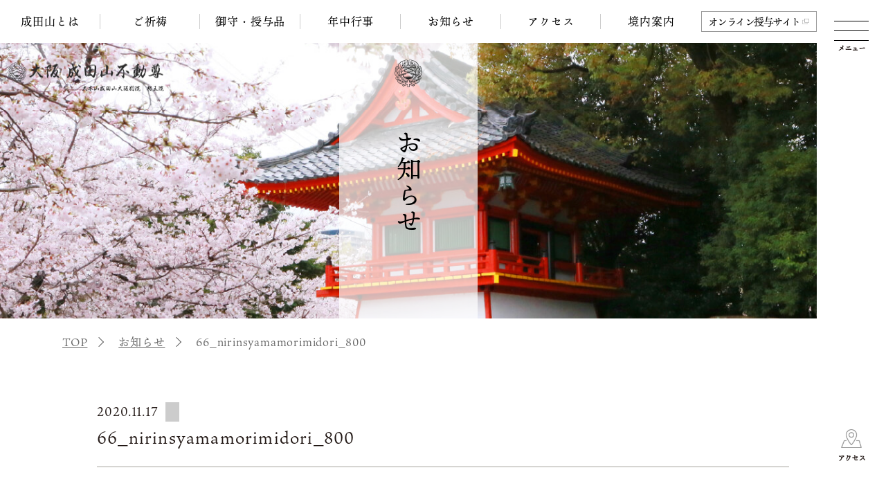

--- FILE ---
content_type: text/html; charset=UTF-8
request_url: https://osaka-naritasan.or.jp/omamori/%E4%B8%83%E7%A6%8F%E7%A5%9E%E3%81%BF%E3%81%8F%E3%81%98%E5%BE%A1%E5%AE%88%E3%83%BB%E6%8E%88%E4%B8%8E%E5%93%81%E7%95%AA%E5%8F%B7-59/attachment/66_nirinsyamamorimidori_800/
body_size: 8527
content:
<html lang="ja">

<head>
            <!-- Google Tag Manager -->
        <script>
        (function(w, d, s, l, i) {
            w[l] = w[l] || [];
            w[l].push({
                'gtm.start': new Date().getTime(),
                event: 'gtm.js'
            });
            var f = d.getElementsByTagName(s)[0],
                j = d.createElement(s),
                dl = l != 'dataLayer' ? '&l=' + l : '';
            j.async = true;
            j.src =
                'https://www.googletagmanager.com/gtm.js?id=' + i + dl;
            f.parentNode.insertBefore(j, f);
        })(window, document, 'script', 'dataLayer', 'GTM-5FZLN7LH');
        </script>
        <!-- End Google Tag Manager -->
        <meta charset="utf-8">
    
    <meta name="description" content="">
    <meta name="keywords" content="">
    <meta name="viewport" content="width=device-width, initial-scale=1, maximum-scale=1">
    <link rel="stylesheet" href="https://osaka-naritasan.or.jp/system/wp-content/themes/narita2021/css/style.css">
    <link rel="stylesheet" href="https://osaka-naritasan.or.jp/system/wp-content/themes/narita2021/css/slick.css">
    <link rel="stylesheet" href="https://osaka-naritasan.or.jp/system/wp-content/themes/narita2021/css/slick-theme.css">
    <link href="https://fonts.googleapis.com/css2?family=Noto+Sans+JP:wght@400;700&display=swap" rel="stylesheet">
    <link href="https://fonts.googleapis.com/css?family=Noto+Serif+JP:400,700&display=swap&subset=japanese" rel="stylesheet">
    <script type="text/javascript" src="https://osaka-naritasan.or.jp/system/wp-content/themes/narita2021/js/jquery-3.5.1.min.js"></script>
    <script type="text/javascript" src="https://osaka-naritasan.or.jp/system/wp-content/themes/narita2021/js/slick.min.js"></script>
    <script src="https://ajaxzip3.github.io/ajaxzip3.js"></script>
            
		<!-- All in One SEO 4.4.3 - aioseo.com -->
		<title>66_nirinsyamamorimidori_800 | 成田山不動尊（成田山大阪別院明王院）［交通安全祈願 諸願成就</title>
		<meta name="robots" content="max-image-preview:large" />
		<link rel="canonical" href="https://osaka-naritasan.or.jp/omamori/%e4%b8%83%e7%a6%8f%e7%a5%9e%e3%81%bf%e3%81%8f%e3%81%98%e5%be%a1%e5%ae%88%e3%83%bb%e6%8e%88%e4%b8%8e%e5%93%81%e7%95%aa%e5%8f%b7-59/attachment/66_nirinsyamamorimidori_800/" />
		<meta name="generator" content="All in One SEO (AIOSEO) 4.4.3" />
		<meta property="og:locale" content="ja_JP" />
		<meta property="og:site_name" content="成田山不動尊" />
		<meta property="og:type" content="article" />
		<meta property="og:title" content="66_nirinsyamamorimidori_800 | 成田山不動尊（成田山大阪別院明王院）［交通安全祈願 諸願成就" />
		<meta property="og:url" content="https://osaka-naritasan.or.jp/omamori/%e4%b8%83%e7%a6%8f%e7%a5%9e%e3%81%bf%e3%81%8f%e3%81%98%e5%be%a1%e5%ae%88%e3%83%bb%e6%8e%88%e4%b8%8e%e5%93%81%e7%95%aa%e5%8f%b7-59/attachment/66_nirinsyamamorimidori_800/" />
		<meta property="og:image" content="https://osaka-naritasan.or.jp/system/wp-content/uploads/2020/11/ogp.jpg" />
		<meta property="og:image:secure_url" content="https://osaka-naritasan.or.jp/system/wp-content/uploads/2020/11/ogp.jpg" />
		<meta property="og:image:width" content="1200" />
		<meta property="og:image:height" content="630" />
		<meta property="article:published_time" content="2020-11-17T03:46:10+00:00" />
		<meta property="article:modified_time" content="2020-11-17T03:46:10+00:00" />
		<meta name="twitter:card" content="summary" />
		<meta name="twitter:title" content="66_nirinsyamamorimidori_800 | 成田山不動尊（成田山大阪別院明王院）［交通安全祈願 諸願成就" />
		<meta name="twitter:image" content="https://osaka-naritasan.or.jp/system/wp-content/uploads/2020/11/ogp.jpg" />
		<script type="application/ld+json" class="aioseo-schema">
			{"@context":"https:\/\/schema.org","@graph":[{"@type":"BreadcrumbList","@id":"https:\/\/osaka-naritasan.or.jp\/omamori\/%e4%b8%83%e7%a6%8f%e7%a5%9e%e3%81%bf%e3%81%8f%e3%81%98%e5%be%a1%e5%ae%88%e3%83%bb%e6%8e%88%e4%b8%8e%e5%93%81%e7%95%aa%e5%8f%b7-59\/attachment\/66_nirinsyamamorimidori_800\/#breadcrumblist","itemListElement":[{"@type":"ListItem","@id":"https:\/\/osaka-naritasan.or.jp\/#listItem","position":1,"item":{"@type":"WebPage","@id":"https:\/\/osaka-naritasan.or.jp\/","name":"\u30db\u30fc\u30e0","description":"\u4ea4\u901a\u5b89\u5168\u7948\u9858\u3001\u8af8\u9858\u6210\u5c31\u3001\u5384\u9664\u3051\u306a\u3069\u306e\u6210\u7530\u5c71\u4e0d\u52d5\u5c0a\uff08\u6210\u7530\u5c71\u5927\u962a\u5225\u9662\u660e\u738b\u9662\uff09\u306e\u516c\u5f0f\u30b5\u30a4\u30c8\u3067\u3059\u3002","url":"https:\/\/osaka-naritasan.or.jp\/"},"nextItem":"https:\/\/osaka-naritasan.or.jp\/omamori\/%e4%b8%83%e7%a6%8f%e7%a5%9e%e3%81%bf%e3%81%8f%e3%81%98%e5%be%a1%e5%ae%88%e3%83%bb%e6%8e%88%e4%b8%8e%e5%93%81%e7%95%aa%e5%8f%b7-59\/attachment\/66_nirinsyamamorimidori_800\/#listItem"},{"@type":"ListItem","@id":"https:\/\/osaka-naritasan.or.jp\/omamori\/%e4%b8%83%e7%a6%8f%e7%a5%9e%e3%81%bf%e3%81%8f%e3%81%98%e5%be%a1%e5%ae%88%e3%83%bb%e6%8e%88%e4%b8%8e%e5%93%81%e7%95%aa%e5%8f%b7-59\/attachment\/66_nirinsyamamorimidori_800\/#listItem","position":2,"item":{"@type":"WebPage","@id":"https:\/\/osaka-naritasan.or.jp\/omamori\/%e4%b8%83%e7%a6%8f%e7%a5%9e%e3%81%bf%e3%81%8f%e3%81%98%e5%be%a1%e5%ae%88%e3%83%bb%e6%8e%88%e4%b8%8e%e5%93%81%e7%95%aa%e5%8f%b7-59\/attachment\/66_nirinsyamamorimidori_800\/","name":"66_nirinsyamamorimidori_800","url":"https:\/\/osaka-naritasan.or.jp\/omamori\/%e4%b8%83%e7%a6%8f%e7%a5%9e%e3%81%bf%e3%81%8f%e3%81%98%e5%be%a1%e5%ae%88%e3%83%bb%e6%8e%88%e4%b8%8e%e5%93%81%e7%95%aa%e5%8f%b7-59\/attachment\/66_nirinsyamamorimidori_800\/"},"previousItem":"https:\/\/osaka-naritasan.or.jp\/#listItem"}]},{"@type":"ItemPage","@id":"https:\/\/osaka-naritasan.or.jp\/omamori\/%e4%b8%83%e7%a6%8f%e7%a5%9e%e3%81%bf%e3%81%8f%e3%81%98%e5%be%a1%e5%ae%88%e3%83%bb%e6%8e%88%e4%b8%8e%e5%93%81%e7%95%aa%e5%8f%b7-59\/attachment\/66_nirinsyamamorimidori_800\/#itempage","url":"https:\/\/osaka-naritasan.or.jp\/omamori\/%e4%b8%83%e7%a6%8f%e7%a5%9e%e3%81%bf%e3%81%8f%e3%81%98%e5%be%a1%e5%ae%88%e3%83%bb%e6%8e%88%e4%b8%8e%e5%93%81%e7%95%aa%e5%8f%b7-59\/attachment\/66_nirinsyamamorimidori_800\/","name":"66_nirinsyamamorimidori_800 | \u6210\u7530\u5c71\u4e0d\u52d5\u5c0a\uff08\u6210\u7530\u5c71\u5927\u962a\u5225\u9662\u660e\u738b\u9662\uff09\uff3b\u4ea4\u901a\u5b89\u5168\u7948\u9858 \u8af8\u9858\u6210\u5c31","inLanguage":"ja","isPartOf":{"@id":"https:\/\/osaka-naritasan.or.jp\/#website"},"breadcrumb":{"@id":"https:\/\/osaka-naritasan.or.jp\/omamori\/%e4%b8%83%e7%a6%8f%e7%a5%9e%e3%81%bf%e3%81%8f%e3%81%98%e5%be%a1%e5%ae%88%e3%83%bb%e6%8e%88%e4%b8%8e%e5%93%81%e7%95%aa%e5%8f%b7-59\/attachment\/66_nirinsyamamorimidori_800\/#breadcrumblist"},"author":{"@id":"https:\/\/osaka-naritasan.or.jp\/author\/naritasan-fudoson\/#author"},"creator":{"@id":"https:\/\/osaka-naritasan.or.jp\/author\/naritasan-fudoson\/#author"},"datePublished":"2020-11-17T03:46:10+09:00","dateModified":"2020-11-17T03:46:10+09:00"},{"@type":"Organization","@id":"https:\/\/osaka-naritasan.or.jp\/#organization","name":"\u6210\u7530\u5c71\u4e0d\u52d5\u5c0a\uff08\u6210\u7530\u5c71\u5927\u962a\u5225\u9662\u660e\u738b\u9662\uff09\uff3b\u4ea4\u901a\u5b89\u5168\u7948\u9858\u3000\u8af8\u9858\u6210\u5c31","url":"https:\/\/osaka-naritasan.or.jp\/"},{"@type":"Person","@id":"https:\/\/osaka-naritasan.or.jp\/author\/naritasan-fudoson\/#author","url":"https:\/\/osaka-naritasan.or.jp\/author\/naritasan-fudoson\/","name":"naritasan-fudoson","image":{"@type":"ImageObject","@id":"https:\/\/osaka-naritasan.or.jp\/omamori\/%e4%b8%83%e7%a6%8f%e7%a5%9e%e3%81%bf%e3%81%8f%e3%81%98%e5%be%a1%e5%ae%88%e3%83%bb%e6%8e%88%e4%b8%8e%e5%93%81%e7%95%aa%e5%8f%b7-59\/attachment\/66_nirinsyamamorimidori_800\/#authorImage","url":"https:\/\/secure.gravatar.com\/avatar\/d1882a17fa3ba170aa4bf773181ce6a3?s=96&d=mm&r=g","width":96,"height":96,"caption":"naritasan-fudoson"}},{"@type":"WebSite","@id":"https:\/\/osaka-naritasan.or.jp\/#website","url":"https:\/\/osaka-naritasan.or.jp\/","name":"\u6210\u7530\u5c71\u4e0d\u52d5\u5c0a\uff08\u6210\u7530\u5c71\u5927\u962a\u5225\u9662\u660e\u738b\u9662\uff09\uff3b\u4ea4\u901a\u5b89\u5168\u7948\u9858\u3000\u8af8\u9858\u6210\u5c31","inLanguage":"ja","publisher":{"@id":"https:\/\/osaka-naritasan.or.jp\/#organization"}}]}
		</script>
		<!-- All in One SEO -->

		<!-- This site uses the Google Analytics by MonsterInsights plugin v8.18 - Using Analytics tracking - https://www.monsterinsights.com/ -->
							<script src="//www.googletagmanager.com/gtag/js?id=G-E1JZH3HH25"  data-cfasync="false" data-wpfc-render="false" type="text/javascript" async></script>
			<script data-cfasync="false" data-wpfc-render="false" type="text/javascript">
				var mi_version = '8.18';
				var mi_track_user = true;
				var mi_no_track_reason = '';
				
								var disableStrs = [
										'ga-disable-G-E1JZH3HH25',
									];

				/* Function to detect opted out users */
				function __gtagTrackerIsOptedOut() {
					for (var index = 0; index < disableStrs.length; index++) {
						if (document.cookie.indexOf(disableStrs[index] + '=true') > -1) {
							return true;
						}
					}

					return false;
				}

				/* Disable tracking if the opt-out cookie exists. */
				if (__gtagTrackerIsOptedOut()) {
					for (var index = 0; index < disableStrs.length; index++) {
						window[disableStrs[index]] = true;
					}
				}

				/* Opt-out function */
				function __gtagTrackerOptout() {
					for (var index = 0; index < disableStrs.length; index++) {
						document.cookie = disableStrs[index] + '=true; expires=Thu, 31 Dec 2099 23:59:59 UTC; path=/';
						window[disableStrs[index]] = true;
					}
				}

				if ('undefined' === typeof gaOptout) {
					function gaOptout() {
						__gtagTrackerOptout();
					}
				}
								window.dataLayer = window.dataLayer || [];

				window.MonsterInsightsDualTracker = {
					helpers: {},
					trackers: {},
				};
				if (mi_track_user) {
					function __gtagDataLayer() {
						dataLayer.push(arguments);
					}

					function __gtagTracker(type, name, parameters) {
						if (!parameters) {
							parameters = {};
						}

						if (parameters.send_to) {
							__gtagDataLayer.apply(null, arguments);
							return;
						}

						if (type === 'event') {
														parameters.send_to = monsterinsights_frontend.v4_id;
							var hookName = name;
							if (typeof parameters['event_category'] !== 'undefined') {
								hookName = parameters['event_category'] + ':' + name;
							}

							if (typeof MonsterInsightsDualTracker.trackers[hookName] !== 'undefined') {
								MonsterInsightsDualTracker.trackers[hookName](parameters);
							} else {
								__gtagDataLayer('event', name, parameters);
							}
							
						} else {
							__gtagDataLayer.apply(null, arguments);
						}
					}

					__gtagTracker('js', new Date());
					__gtagTracker('set', {
						'developer_id.dZGIzZG': true,
											});
										__gtagTracker('config', 'G-E1JZH3HH25', {"forceSSL":"true","link_attribution":"true"} );
															window.gtag = __gtagTracker;										(function () {
						/* https://developers.google.com/analytics/devguides/collection/analyticsjs/ */
						/* ga and __gaTracker compatibility shim. */
						var noopfn = function () {
							return null;
						};
						var newtracker = function () {
							return new Tracker();
						};
						var Tracker = function () {
							return null;
						};
						var p = Tracker.prototype;
						p.get = noopfn;
						p.set = noopfn;
						p.send = function () {
							var args = Array.prototype.slice.call(arguments);
							args.unshift('send');
							__gaTracker.apply(null, args);
						};
						var __gaTracker = function () {
							var len = arguments.length;
							if (len === 0) {
								return;
							}
							var f = arguments[len - 1];
							if (typeof f !== 'object' || f === null || typeof f.hitCallback !== 'function') {
								if ('send' === arguments[0]) {
									var hitConverted, hitObject = false, action;
									if ('event' === arguments[1]) {
										if ('undefined' !== typeof arguments[3]) {
											hitObject = {
												'eventAction': arguments[3],
												'eventCategory': arguments[2],
												'eventLabel': arguments[4],
												'value': arguments[5] ? arguments[5] : 1,
											}
										}
									}
									if ('pageview' === arguments[1]) {
										if ('undefined' !== typeof arguments[2]) {
											hitObject = {
												'eventAction': 'page_view',
												'page_path': arguments[2],
											}
										}
									}
									if (typeof arguments[2] === 'object') {
										hitObject = arguments[2];
									}
									if (typeof arguments[5] === 'object') {
										Object.assign(hitObject, arguments[5]);
									}
									if ('undefined' !== typeof arguments[1].hitType) {
										hitObject = arguments[1];
										if ('pageview' === hitObject.hitType) {
											hitObject.eventAction = 'page_view';
										}
									}
									if (hitObject) {
										action = 'timing' === arguments[1].hitType ? 'timing_complete' : hitObject.eventAction;
										hitConverted = mapArgs(hitObject);
										__gtagTracker('event', action, hitConverted);
									}
								}
								return;
							}

							function mapArgs(args) {
								var arg, hit = {};
								var gaMap = {
									'eventCategory': 'event_category',
									'eventAction': 'event_action',
									'eventLabel': 'event_label',
									'eventValue': 'event_value',
									'nonInteraction': 'non_interaction',
									'timingCategory': 'event_category',
									'timingVar': 'name',
									'timingValue': 'value',
									'timingLabel': 'event_label',
									'page': 'page_path',
									'location': 'page_location',
									'title': 'page_title',
								};
								for (arg in args) {
																		if (!(!args.hasOwnProperty(arg) || !gaMap.hasOwnProperty(arg))) {
										hit[gaMap[arg]] = args[arg];
									} else {
										hit[arg] = args[arg];
									}
								}
								return hit;
							}

							try {
								f.hitCallback();
							} catch (ex) {
							}
						};
						__gaTracker.create = newtracker;
						__gaTracker.getByName = newtracker;
						__gaTracker.getAll = function () {
							return [];
						};
						__gaTracker.remove = noopfn;
						__gaTracker.loaded = true;
						window['__gaTracker'] = __gaTracker;
					})();
									} else {
										console.log("");
					(function () {
						function __gtagTracker() {
							return null;
						}

						window['__gtagTracker'] = __gtagTracker;
						window['gtag'] = __gtagTracker;
					})();
									}
			</script>
				<!-- / Google Analytics by MonsterInsights -->
		<link rel='stylesheet' id='contact-form-7-css'  href='https://osaka-naritasan.or.jp/system/wp-content/plugins/contact-form-7/includes/css/styles.css?ver=5.3' type='text/css' media='all' />
<link rel='stylesheet' id='contact-form-7-confirm-css'  href='https://osaka-naritasan.or.jp/system/wp-content/plugins/contact-form-7-add-confirm/includes/css/styles.css?ver=5.1' type='text/css' media='all' />
<link rel='stylesheet' id='bwg_fonts-css'  href='https://osaka-naritasan.or.jp/system/wp-content/plugins/photo-gallery/css/bwg-fonts/fonts.css?ver=0.0.1' type='text/css' media='all' />
<link rel='stylesheet' id='sumoselect-css'  href='https://osaka-naritasan.or.jp/system/wp-content/plugins/photo-gallery/css/sumoselect.min.css?ver=3.0.3' type='text/css' media='all' />
<link rel='stylesheet' id='mCustomScrollbar-css'  href='https://osaka-naritasan.or.jp/system/wp-content/plugins/photo-gallery/css/jquery.mCustomScrollbar.min.css?ver=1.5.64' type='text/css' media='all' />
<link rel='stylesheet' id='bwg_googlefonts-css'  href='https://fonts.googleapis.com/css?family=Ubuntu&#038;subset=greek,latin,greek-ext,vietnamese,cyrillic-ext,latin-ext,cyrillic' type='text/css' media='all' />
<link rel='stylesheet' id='bwg_frontend-css'  href='https://osaka-naritasan.or.jp/system/wp-content/plugins/photo-gallery/css/styles.min.css?ver=1.5.64' type='text/css' media='all' />
<link rel='stylesheet' id='jr-insta-styles-css'  href='https://osaka-naritasan.or.jp/system/wp-content/plugins/instagram-slider-widget/assets/css/jr-insta.css?ver=1.8.4' type='text/css' media='all' />
<link rel='stylesheet' id='wis_font-awesome-css'  href='https://maxcdn.bootstrapcdn.com/font-awesome/4.7.0/css/font-awesome.min.css?ver=5.5' type='text/css' media='all' />
<link rel='stylesheet' id='wis_instag-slider-css'  href='https://osaka-naritasan.or.jp/system/wp-content/plugins/instagram-slider-widget/assets/css/instag-slider.css?ver=1.8.4' type='text/css' media='all' />
<link rel='stylesheet' id='wis_wis-header-css'  href='https://osaka-naritasan.or.jp/system/wp-content/plugins/instagram-slider-widget/assets/css/wis-header.css?ver=1.8.4' type='text/css' media='all' />
<link rel='stylesheet' id='cf7cf-style-css'  href='https://osaka-naritasan.or.jp/system/wp-content/plugins/cf7-conditional-fields/style.css?ver=1.9.14' type='text/css' media='all' />
<script type='text/javascript' src='https://osaka-naritasan.or.jp/system/wp-includes/js/jquery/jquery.js?ver=1.12.4-wp' id='jquery-js'></script>
<script type='text/javascript' src='https://osaka-naritasan.or.jp/system/wp-content/plugins/google-analytics-for-wordpress/assets/js/frontend-gtag.min.js?ver=8.18' id='monsterinsights-frontend-script-js'></script>
<script data-cfasync="false" data-wpfc-render="false" type="text/javascript" id='monsterinsights-frontend-script-js-extra'>/* <![CDATA[ */
var monsterinsights_frontend = {"js_events_tracking":"true","download_extensions":"doc,pdf,ppt,zip,xls,docx,pptx,xlsx","inbound_paths":"[{\"path\":\"\\\/go\\\/\",\"label\":\"affiliate\"},{\"path\":\"\\\/recommend\\\/\",\"label\":\"affiliate\"}]","home_url":"https:\/\/osaka-naritasan.or.jp","hash_tracking":"false","v4_id":"G-E1JZH3HH25"};/* ]]> */
</script>
<script type='text/javascript' src='https://osaka-naritasan.or.jp/system/wp-content/plugins/photo-gallery/js/jquery.lazy.min.js?ver=1.5.64' id='bwg_lazyload-js'></script>
<script type='text/javascript' src='https://osaka-naritasan.or.jp/system/wp-content/plugins/photo-gallery/js/jquery.sumoselect.min.js?ver=3.0.3' id='sumoselect-js'></script>
<script type='text/javascript' src='https://osaka-naritasan.or.jp/system/wp-content/plugins/photo-gallery/js/jquery.mobile.min.js?ver=1.3.2' id='jquery-mobile-js'></script>
<script type='text/javascript' src='https://osaka-naritasan.or.jp/system/wp-content/plugins/photo-gallery/js/jquery.mCustomScrollbar.concat.min.js?ver=1.5.64' id='mCustomScrollbar-js'></script>
<script type='text/javascript' src='https://osaka-naritasan.or.jp/system/wp-content/plugins/photo-gallery/js/jquery.fullscreen-0.4.1.min.js?ver=0.4.1' id='jquery-fullscreen-js'></script>
<script type='text/javascript' id='bwg_frontend-js-extra'>
/* <![CDATA[ */
var bwg_objectsL10n = {"bwg_field_required":"field is required.","bwg_mail_validation":"\u3053\u308c\u306f\u6709\u52b9\u306a\u30e1\u30fc\u30eb\u30a2\u30c9\u30ec\u30b9\u3067\u306f\u3042\u308a\u307e\u305b\u3093\u3002","bwg_search_result":"\u691c\u7d22\u306b\u4e00\u81f4\u3059\u308b\u753b\u50cf\u304c\u3042\u308a\u307e\u305b\u3093\u3002","bwg_select_tag":"Select Tag","bwg_order_by":"Order By","bwg_search":"\u691c\u7d22","bwg_show_ecommerce":"Show Ecommerce","bwg_hide_ecommerce":"Hide Ecommerce","bwg_show_comments":"\u30b3\u30e1\u30f3\u30c8\u3092\u8868\u793a\u3057\u307e\u3059","bwg_hide_comments":"\u30b3\u30e1\u30f3\u30c8\u3092\u975e\u8868\u793a\u306b\u3057\u307e\u3059","bwg_restore":"\u5fa9\u5143\u3057\u307e\u3059","bwg_maximize":"\u6700\u5927\u5316\u3057\u307e\u3059","bwg_fullscreen":"\u30d5\u30eb\u30b9\u30af\u30ea\u30fc\u30f3","bwg_exit_fullscreen":"\u30d5\u30eb\u30b9\u30af\u30ea\u30fc\u30f3\u3092\u7d42\u4e86\u3057\u307e\u3059","bwg_search_tag":"SEARCH...","bwg_tag_no_match":"No tags found","bwg_all_tags_selected":"All tags selected","bwg_tags_selected":"tags selected","play":"\u518d\u751f","pause":"\u4e00\u6642\u505c\u6b62\u3057\u307e\u3059","is_pro":"","bwg_play":"\u518d\u751f","bwg_pause":"\u4e00\u6642\u505c\u6b62\u3057\u307e\u3059","bwg_hide_info":"\u60c5\u5831\u3092\u96a0\u3059","bwg_show_info":"\u60c5\u5831\u3092\u8868\u793a\u3057\u307e\u3059","bwg_hide_rating":"\u96a0\u3059\u8a55\u4fa1","bwg_show_rating":"\u8a55\u4fa1\u3092\u8868\u793a\u3057\u307e\u3059","ok":"Ok","cancel":"Cancel","select_all":"Select all","lazy_load":"1","lazy_loader":"https:\/\/osaka-naritasan.or.jp\/system\/wp-content\/plugins\/photo-gallery\/images\/ajax_loader.png","front_ajax":"0"};
/* ]]> */
</script>
<script type='text/javascript' src='https://osaka-naritasan.or.jp/system/wp-content/plugins/photo-gallery/js/scripts.min.js?ver=1.5.64' id='bwg_frontend-js'></script>
<script type='text/javascript' src='https://osaka-naritasan.or.jp/system/wp-content/plugins/instagram-slider-widget/assets/js/jquery.flexslider-min.js?ver=1.8.4' id='wis_jquery-pllexi-slider-js'></script>
<!-- Favicon Rotator -->
<link rel="shortcut icon" href="https://osaka-naritasan.or.jp/system/wp-content/uploads/2020/11/apple-touch-icon.png" />
<link rel="apple-touch-icon-precomposed" href="https://osaka-naritasan.or.jp/system/wp-content/uploads/2020/11/apple-touch-icon-1.png" />
<!-- End Favicon Rotator -->
    <script>
    (function(d) {
        var config = {
                kitId: 'kkw3jzl',
                scriptTimeout: 3000,
                async: true
            },
            h = d.documentElement,
            t = setTimeout(function() {
                h.className = h.className.replace(/\bwf-loading\b/g, "") + " wf-inactive";
            }, config.scriptTimeout),
            tk = d.createElement("script"),
            f = false,
            s = d.getElementsByTagName("script")[0],
            a;
        h.className += " wf-loading";
        tk.src = 'https://use.typekit.net/' + config.kitId + '.js';
        tk.async = true;
        tk.onload = tk.onreadystatechange = function() {
            a = this.readyState;
            if (f || a && a != "complete" && a != "loaded") return;
            f = true;
            clearTimeout(t);
            try {
                Typekit.load(config)
            } catch (e) {}
        };
        s.parentNode.insertBefore(tk, s)
    })(document);
    </script>

</head>

    <body id="66_nirinsyamamorimidori_800" class="middle post-400">
                <!-- Google Tag Manager (noscript) -->
        <noscript><iframe src="https://www.googletagmanager.com/ns.html?id=GTM-5FZLN7LH" height="0" width="0" style="display:none;visibility:hidden"></iframe></noscript>
        <!-- End Google Tag Manager (noscript) -->
        <div class="Gnav_block">
            <div class="Gnav_block_inner">
                <ul class="head_nav">
                    <li><a href="https://osaka-naritasan.or.jp/about/">成田山とは</a></li>
                    <li><a href="https://osaka-naritasan.or.jp/prayer/">ご祈祷</a></li>
                    <li><a href="https://osaka-naritasan.or.jp/omamori/">御守・授与品</a></li>
                    <li><a href="https://osaka-naritasan.or.jp/event/">年中行事</a></li>
                    <li><a href="https://osaka-naritasan.or.jp/news/">お知らせ</a></li>
                    <li><a href="https://osaka-naritasan.or.jp/access/">アクセス</a></li>
                    <li><a href="https://osaka-naritasan.or.jp/guide/">境内案内</a></li>
                    <li><a href="https://osaka-naritasan.online/" target="_blank">オンライン授与サイト</a></li>
                </ul>
            </div>
        </div>
        <header id="hd">
            <h1>
                <a href="https://osaka-naritasan.or.jp/" class="logo_bl"><img src="https://osaka-naritasan.or.jp/system/wp-content/themes/narita2021/img/common/name.svg" alt=""></a>
                <a href="https://osaka-naritasan.or.jp/" class="logo_wh"><img src="https://osaka-naritasan.or.jp/system/wp-content/themes/narita2021/img/common/name_white.png" alt=""></a>
            </h1>
        </header>
        <input type="checkbox" name="btn_menu" value="1">
        <span>
            <span></span>
            <span></span>
            <span></span>
        </span>
        <nav>

        </nav>
        <nav>
            <div class="nav_list_block">
                <a href="https://osaka-naritasan.or.jp/" class="nav_logo"><img src="https://osaka-naritasan.or.jp/system/wp-content/themes/narita2021/img/common/name.svg" alt=""></a>
                <div class="flex">
                    <ul class="nav_list">
                        <li><a href="https://osaka-naritasan.or.jp/about/"><span>成田山とは</span></a></li>
                        <li><a href="https://osaka-naritasan.or.jp/prayer/"><span>ご祈祷</span></a>
                            <ul>
                                <li><a href="https://osaka-naritasan.or.jp/prayer/#prayer01"><span>諸願成就お護摩祈祷（本堂）</span></a></li>
                                <li><a href="https://osaka-naritasan.or.jp/prayer/#prayer02"><span>お車交通安全（祈祷殿）</span></a></li>
                            </ul>
                        </li>
                        <li><a href="https://osaka-naritasan.or.jp/oiwai/"><span>お祝い</span></a>
                            <ul>
                                <li><a href="https://osaka-naritasan.or.jp/oiwai/oiwai_baby/"><span>初まいり</span></a></li>
                                <li><a href="https://osaka-naritasan.or.jp/event/七五三まいり/"><span>七五三まいり</span></a></li>
                                <li><a href="https://osaka-naritasan.or.jp/event/十三まいり/"><span>十三まいり</span></a></li>
                                <li><a href="https://osaka-naritasan.or.jp/oiwai/oiwai_wedding/"><span>結婚式</span></a></li>
                            </ul>
                        </li>
                        <li><a href="https://osaka-naritasan.or.jp/gokuyou/"><span>ご供養</span></a></li>
                    </ul>

                    <ul class="nav_list">
                        <li><a href="https://osaka-naritasan.or.jp/omamori/"><span>御守・授与品</span></a></li>
                        <li><a href="https://osaka-naritasan.or.jp/event/"><span>年中行事</span></a></li>
                        <li><a href="https://osaka-naritasan.or.jp/trial"><span>体験修行</span></a></li>
                        <li><a href="https://osaka-naritasan.or.jp/guide/"><span>境内案内</span></a></li>
                        <li><a href="https://osaka-naritasan.or.jp/houkou/"><span>大阪成田山だより「法光」</span></a></li>
                        <li><a href="https://osaka-naritasan.or.jp/gallery/"><span>ギャラリー</span></a></li>
                    </ul>

                    <ul class="nav_list">
                        <li><a href="https://osaka-naritasan.or.jp/faq/"><span>よくあるご質問</span></a></li>
                        <li><a href="https://osaka-naritasan.or.jp/news/"><span>お知らせ</span></a></li>
                        <li><a href="https://osaka-naritasan.or.jp/contact/"><span>お問い合わせ</span></a></li>
                        <li><a href="https://osaka-naritasan.or.jp/social/"><span>社会事業</span></a></li>
                        <li class="nav_list_other mt30"><a href="https://osaka-naritasan.or.jp/link/"><span>リンク集</span></a></li>
                        <li class="nav_list_other"><a href="https://osaka-naritasan.or.jp/sitemap/"><span>サイトマップ</span></a></li>
                        <li class="nav_list_other"><a href="https://osaka-naritasan.or.jp/privacy/"><span>個人情報のお取り扱いについて</span></a></li>
                    </ul>
                </div>

                <ul class="nav_list02">
                    <li><a href="https://osaka-naritasan.online/" target="_blank"><span>オンライン授与</span></a></li>
                    <li><a href="https://osaka-naritasan.or.jp/access/"><span>アクセス</span></a></li>

                </ul>

                <ul class="nav_sns">
                    <li><a href="https://www.facebook.com/%E5%A4%A7%E9%98%AA-%E6%88%90%E7%94%B0%E5%B1%B1%E4%B8%8D%E5%8B%95%E5%B0%8A-105894074700501" target="_blank"><img src="https://osaka-naritasan.or.jp/system/wp-content/themes/narita2021/img/common/icon_facebook.svg"></a></li>
                    <!--<li><a href=""><img src="https://osaka-naritasan.or.jp/system/wp-content/themes/narita2021/img/common/icon_twitter.svg"></a></li>-->
                    <li><a href="https://www.instagram.com/naritasan_osaka/" target="_blank"><img src="https://osaka-naritasan.or.jp/system/wp-content/themes/narita2021/img/common/icon_instagram.svg"></a></li>
                </ul>

            </div>
            <ul>
                <li><a href="https://osaka-naritasan.or.jp/access/"><img src="https://osaka-naritasan.or.jp/system/wp-content/themes/narita2021/img/common/icon_access.svg"></a></li>
            </ul>
        </nav>
<div class="news news_single">
	<section class="middle_mv">
		<header>			
			<h2 class="verticaltxt">お知らせ</span></h2>
		</header>
	</section>
<div class="pankuzu_block"></div>
<div class="news_inner">
<h2><span class="em_fnt">2020.11.17					 <span class="slug slug_"></span></span>
 66_nirinsyamamorimidori_800</h2>

<p class="attachment"><a href='https://osaka-naritasan.or.jp/system/wp-content/uploads/2020/11/66_nirinsyamamorimidori_800.jpg'><img width="300" height="300" src="https://osaka-naritasan.or.jp/system/wp-content/uploads/2020/11/66_nirinsyamamorimidori_800-300x300.jpg" class="attachment-medium size-medium" alt="" loading="lazy" srcset="https://osaka-naritasan.or.jp/system/wp-content/uploads/2020/11/66_nirinsyamamorimidori_800-300x300.jpg 300w, https://osaka-naritasan.or.jp/system/wp-content/uploads/2020/11/66_nirinsyamamorimidori_800-150x150.jpg 150w, https://osaka-naritasan.or.jp/system/wp-content/uploads/2020/11/66_nirinsyamamorimidori_800.jpg 500w" sizes="(max-width: 300px) 100vw, 300px" /></a></p>
	<div class="btn_block">
	<a href="https://osaka-naritasan.or.jp/news/" class="btn02">お知らせ一覧へ戻る</a>
	</div>
	  </div>
	</div>


<div class="map">
<iframe src="https://www.google.com/maps/embed?pb=!1m18!1m12!1m3!1d3897.0565591178524!2d135.63704036592097!3d34.780249388466196!2m3!1f0!2f0!3f0!3m2!1i1024!2i768!4f13.1!3m3!1m2!1s0x60011e80906f9c9b%3A0xde7813a63961132!2z5piO546L6Zmi77yI5oiQ55Sw5bGx5aSn6Ziq5Yil6Zmi77yJ!5e0!3m2!1sja!2sjp!4v1604890257584!5m2!1sja!2sjp" width="800" height="600" frameborder="0" style="border:0;" allowfullscreen="" aria-hidden="false" tabindex="0"></iframe>
</div>
<div class="pankuzu_nav">
	<ol>	
<li><a href="https://osaka-naritasan.or.jp">TOP</a></li>
<li><a href="https://osaka-naritasan.or.jp/news/">お知らせ</a></li>
<li>66_nirinsyamamorimidori_800</li>
		
	</ol>
</div><!--pankuzu_nav-->  
<div class="pagetop">
	<a href="#"><span>ページトップ</span></a>
</div>
<footer>
  <a href="https://osaka-naritasan.or.jp/"><img src="https://osaka-naritasan.or.jp/system/wp-content/themes/narita2021/img/common/logo_footer.svg"></a>
  <ul>
    <li class="verticaltxt"><a href="https://osaka-naritasan.or.jp/about/">成田山について</a></li>    
    <li class="verticaltxt"><a href="https://osaka-naritasan.or.jp/prayer/">ご祈祷</a></li>
    <li class="verticaltxt"><a href="https://osaka-naritasan.or.jp/omamori/">御守・授与品</a></li>
    <li class="verticaltxt"><a href="https://osaka-naritasan.or.jp/event/">年中行事</a></li>		
		<li class="verticaltxt"><a href="https://osaka-naritasan.or.jp/news/">お知らせ</a></li>
		<li class="verticaltxt"><a href="https://osaka-naritasan.or.jp/access/">アクセス</a></li>
		<li class="verticaltxt"><a href="https://osaka-naritasan.or.jp/sitemap/">サイトマップ</a></li>
		<li class="verticaltxt"><a href="https://osaka-naritasan.or.jp/social/">社会事業について</a></li>
    <li class="verticaltxt"><a href="https://osaka-naritasan.online/" target="_blank">オンライン授与</a></li>
  </ul>
  <address>〒572-8528　大阪府寝屋川市成田西町10番1号<br>TEL <span>072-833-8881</span></address>
  <ul>
    <li><a href="https://www.facebook.com/%E5%A4%A7%E9%98%AA-%E6%88%90%E7%94%B0%E5%B1%B1%E4%B8%8D%E5%8B%95%E5%B0%8A-105894074700501" target="_blank"><img src="https://osaka-naritasan.or.jp/system/wp-content/themes/narita2021/img/common/icon_facebook.svg"></a></li>
    <!--<li><a href=""><img src="https://osaka-naritasan.or.jp/system/wp-content/themes/narita2021/img/common/icon_twitter.svg"></a></li>-->
    <li><a href="https://www.instagram.com/naritasan_osaka/" target="_blank"><img src="https://osaka-naritasan.or.jp/system/wp-content/themes/narita2021/img/common/icon_instagram.svg"></a></li>
  </ul>
  <small>Copyright (C) 成田山大阪別院明王院 All Rights Reserved.</small>
</footer>
<script type="text/javascript" src="https://osaka-naritasan.or.jp/system/wp-content/themes/narita2021/js/common.js"></script>
<script type="text/javascript" src="https://osaka-naritasan.or.jp/system/wp-content/themes/narita2021/js/jquery.repeater.min.js"></script>
<script type="text/javascript" src="https://osaka-naritasan.or.jp/system/wp-content/themes/narita2021/js/add.js"></script>



<script>
var thanksPage = {
    955: 'http://osaka-naritasan.or.jp/form_thanks/',
    992: 'http://osaka-naritasan.or.jp/omamori_thanks/',
};
document.addEventListener( 'wpcf7mailsent', function( event ) {
    location = thanksPage[event.detail.contactFormId];
}, false );
</script><script type='text/javascript' id='vk-ltc-js-js-extra'>
/* <![CDATA[ */
var vkLtc = {"ajaxurl":"https:\/\/osaka-naritasan.or.jp\/system\/wp-admin\/admin-ajax.php"};
/* ]]> */
</script>
<script type='text/javascript' src='https://osaka-naritasan.or.jp/system/wp-content/plugins/vk-link-target-controller/js/script.min.js?ver=1.5.0' id='vk-ltc-js-js'></script>
<script type='text/javascript' id='contact-form-7-js-extra'>
/* <![CDATA[ */
var wpcf7 = {"apiSettings":{"root":"https:\/\/osaka-naritasan.or.jp\/wp-json\/contact-form-7\/v1","namespace":"contact-form-7\/v1"}};
/* ]]> */
</script>
<script type='text/javascript' src='https://osaka-naritasan.or.jp/system/wp-content/plugins/contact-form-7/includes/js/scripts.js?ver=5.3' id='contact-form-7-js'></script>
<script type='text/javascript' src='https://osaka-naritasan.or.jp/system/wp-content/plugins/cf7-repeatable-fields/assets/js/scripts.min.js?ver=1.1.1' id='wpcf7-field-group-script-js'></script>
<script type='text/javascript' src='https://osaka-naritasan.or.jp/system/wp-includes/js/jquery/jquery.form.min.js?ver=4.2.1' id='jquery-form-js'></script>
<script type='text/javascript' src='https://osaka-naritasan.or.jp/system/wp-content/plugins/contact-form-7-add-confirm/includes/js/scripts.js?ver=5.1' id='contact-form-7-confirm-js'></script>
<script type='text/javascript' id='wpcf7cf-scripts-js-extra'>
/* <![CDATA[ */
var wpcf7cf_global_settings = {"ajaxurl":"https:\/\/osaka-naritasan.or.jp\/system\/wp-admin\/admin-ajax.php"};
/* ]]> */
</script>
<script type='text/javascript' src='https://osaka-naritasan.or.jp/system/wp-content/plugins/cf7-conditional-fields/js/scripts.js?ver=1.9.14' id='wpcf7cf-scripts-js'></script>
</body>
</html>


--- FILE ---
content_type: text/css
request_url: https://osaka-naritasan.or.jp/system/wp-content/themes/narita2021/css/style.css
body_size: 31475
content:
@charset "utf-8";
html, body, div, span, object, iframe, h1, h2, h3, h4, h5, h6, p, blockquote, pre, abbr, address, cite, code, del, dfn, em, img, ins, kbd, q, samp, small, strong, sub, sup, var, b, i, dl, dt, dd, ol, ul, li, fieldset, form, label, legend, table, caption, tbody, tfoot, thead, tr, th, td, article, aside, canvas, details, figcaption, figure, footer, header, hgroup, menu, nav, section, summary, time, mark, audio, video {
  margin: 0;
  padding: 0;
  border: 0;
  outline: 0;
  font-size: 100%;
  vertical-align: baseline;
  background: transparent;
}
body, div, dl, dt, dd, ul, ol, li, h1, h2, h3, h4, h5, h6, pre, form, fieldset, input, textarea, p, blockquote, th, td {
  margin: 0;
  padding: 0;
}
body, html, * {
  -webkit-text-size-adjust: 100%;
  letter-spacing: 0.05em;
  margin: 0;
  padding: 0;
  -webkit-font-smoothing: antialiased;
  -moz-osx-font-smoothing: grayscale;
  font-family: ten-mincho, -apple-system, BlinkMacSystemFont, Roboto, "游ゴシック体", YuGothic, "Yu Gothic Medium", serif;
  font-weight: 400;
  font-style: normal;
}
body, html {
  background: #fff;
}
html {
  font-size: 10px;
  line-height: 10px;
}
body {
  position: relative;
  color: #221815;
  min-width: 0;
  width: 100%;
  position: relative;
  -webkit-text-size-adjust: 100%;
  position: relative;
  font-size: 4vw;
  line-height: 8vw;
  -webkit-print-color-adjust: exact;
}
@media only screen and (min-width: 1400px) {
  body {
    font-size: 1.6rem;
    line-height: 2.8rem;
  }
}
@media screen and (min-width: 1100px) {
  body {
    margin-top: 60px;
  }
}
@media only screen and (min-width: 769px) and (max-width: 1400px) {
  body {
    font-size: 1.6rem;
    line-height: 2.8rem;
  }
}
a, a *, img, :after, :before, input, .tran, button {
  -webkit-transition: all 0.6s cubic-bezier(0.5, 0, 0, 1);
  -moz-transition: all 0.6s cubic-bezier(0.5, 0, 0, 1);
  -ms-transition: all 0.6s cubic-bezier(0.5, 0, 0, 1);
  -o-transition: all 0.6s cubic-bezier(0.5, 0, 0, 1);
  transition: all 0.6s cubic-bezier(0.5, 0, 0, 1);
}
a {
  text-decoration: none;
  color: #000;
  word-break: break-all;
}
input, textarea, select {
  border: none;
  outline: none;
  -webkit-appearance: none;
  -moz-appearance: none;
  appearance: none;
  cursor: pointer;
}
input[type="checkbox"] {
  -webkit-appearance: checkbox;
  -moz-appearance: checkbox;
  appearance: checkbox;
}
input[type="radio"] {
  -webkit-appearance: radio;
  -moz-appearance: radio;
  appearance: radio;
}
a, a *, div, div * {
  -webkit-tap-highlight-color: rgba(0, 0, 0, 0);
}
a {
  overflow: hidden;
  outline: none;
}
article, section {
  display: block;
}
table {
  border-collapse: collapse;
}
fieldset, img {
  border: 0;
}
fieldset {
  vertical-align: top;
}
img {
  vertical-align: bottom;
}
address, caption, cite, code, dfn, em, strong, th, var {
  font-style: normal;
  font-weight: normal;
}
strong {
  font-weight: bold;
}
ol, ul {
  list-style: none;
}
caption, th {
  text-align: left;
}
h1, h2, h3, h4, h5, h6 {
  font-weight: 400;
}
q:before, q:after {
  content: '';
}
abbr, acronym {
  border: 0;
}
p, aside {
  word-wrap: break-word;
  text-align: left;
}
* {
  -webkit-touch-callout: none;
}
*, *:before, *:after {
  -webkit-box-sizing: border-box;
  -moz-box-sizing: border-box;
  box-sizing: border-box;
}
*:before, *:after {
  pointer-events: none;
}
input, select {
  vertical-align: middle;
}
section {
  position: relative;
}
a {
  margin: 0;
  padding: 0;
  vertical-align: baseline;
  background: transparent;
  overflow: hidden;
  outline: none;
  text-decoration: none;
}
button {
  cursor: pointer;
}
a:hover, a:hover *, button:hover, input[type="submit"]:hover {
  opacity: 0.75;
}
::selection {
  background-color: #1a509d;
  color: #fff;
}
.clearfix {
  width: 100%;
}
.clearfix:after {
  content: "";
  display: block;
  clear: both;
}
body.preload * {
  -webkit-transition: none !important;
  -moz-transition: none !important;
  -ms-transition: none !important;
  -o-transition: none !important;
  transition: none !important;
}
input:focus {
  outline: 0;
}
img {
  max-width: 100%;
  height: auto;
}
header {
  width: 100%;
}
p {
  padding-top: 4vw;
}
@media print, screen and (min-width: 768px) {
  p {
    padding-top: 1.4rem;
  }
}
br.tabandpc {
  display: none;
}
@media print, screen and (min-width: 768px) {
  br.onlysp {
    display: none;
  }
  br.tabandpc {
    display: inline;
  }
}
body * {
  opacity: 1;
}
body.preload * {
  opacity: 0;
}
input[type="text"], input[type="password"], input[type="date"], input[type="file"], input[type="email"], input[type="number"], select option {
  line-height: 26px;
  font-size: 16px;
}
@media print, screen and (min-width: 769px) {
  input[type="text"], input[type="password"], input[type="date"], input[type="file"], input[type="email"], input[type="number"], select option {
    line-height: 40px;
  }
}
input[type="text"], input[type="password"], input[type="date"], input[type="email"], input[type="number"], textarea {
  padding: 4px 6px;
}
input[type="text"], input[type="password"], input[type="date"], input[type="email"], input[type="number"], textarea, select, input[type="checkbox"] + span, input[type="radio"] + span {
  border: solid 1px #000;
}
input[type="checkbox"]:checked + span, input[type="radio"]:checked + span {
  background-color: #000 !important;
}
button {
  border: none;
  display: block;
}
input[type="checkbox"], input[type="checkbox"] + span, input[type="radio"], input[type="radio"] + span {
  margin-right: 4px;
  width: 4vw;
  height: 4vw;
  position: absolute;
  top: 50%;
  left: 0;
  display: block;
  -webkit-appearance: none;
  -moz-appearance: none;
  -ms-appearance: none;
  -o-appearance: none;
  appearance: none;
  -webkit-transform: translate(0,-50%);
  -moz-transform: translate(0,-50%);
  -ms-transform: translate(0,-50%);
  -o-transform: translate(0,-50%);
  transform: translate(0,-50%);
}
@media print, screen and (min-width: 769px) {
  input[type="checkbox"], input[type="checkbox"] + span, input[type="radio"], input[type="radio"] + span {
    width: 18px;
    height: 18px;
  }
}
input[type="checkbox"], input[type="radio"] {
  opacity: 0;
}
input[type="checkbox"] + span, input[type="radio"] + span {
  display: block;
  cursor: pointer;
  -webkit-transition: all 0.6s cubic-bezier(0.5, 0, 0, 1);
  -moz-transition: all 0.6s cubic-bezier(0.5, 0, 0, 1);
  -ms-transition: all 0.6s cubic-bezier(0.5, 0, 0, 1);
  -o-transition: all 0.6s cubic-bezier(0.5, 0, 0, 1);
  transition: all 0.6s cubic-bezier(0.5, 0, 0, 1);
}
input[type="checkbox"] + span:hover, input[type="radio"] + span:hover {
  opacity: 0.75;
}
input[type="number"]::-webkit-outer-spin-button, input[type="number"]::-webkit-inner-spin-button {
  -webkit-appearance: none;
  margin: 0;
}
input[type="number"] {
  -moz-appearance: textfield;
}
dl {
  display: flex;
  flex-wrap: wrap;
  justify-content: flex-start;
}
.verticaltxt {
  font-size: 6vw;
  line-height: calc(6vw + 4px);
  -webkit-writing-mode: vertical-rl;
  -ms-writing-mode: tb-rl;
  writing-mode: vertical-rl;
}
@media print, screen and (min-width: 769px) {
  .verticaltxt {
    font-size: 24px;
    line-height: 40px;
  }
}
@media only screen and (min-width: 1400px) {
  .verticaltxt {
    font-size: 36px;
    line-height: 66px;
  }
}
.verticaltxt:before {
  width: 1px;
  height: 12vw;
  background-color: #d6d5d2;
  position: absolute;
  top: 0;
  left: calc(24vw - 8px);
}
.verticaltxt:after {
  color: #999;
  font-size: 2vw;
  line-height: calc(2vw + 4px);
  position: absolute;
}
@media print, screen and (min-width: 769px) {
  .verticaltxt:after {
    font-size: 10px;
    line-height: 40px;
  }
}
@media only screen and (min-width: 1400px) {
  .verticaltxt:after {
    font-size: 10px;
  }
}
body {
  /* Scss Document */
  /* Scss Document */
  /* Scss Document */
  /*お守り詳細*/
  /* Scss Document */
  /* Scss Document */
  /* Scss Document */
  /*年中行事詳細*/
  /*ご祈祷_個人*/
  /*お問い合わせ確認*/
  /* Scss Document */
  /* Scss Document */
  /*お祝い共通*/
  /* Scss Document */
}
body .Gnav_block {
  display: none;
}
@media screen and (min-width: 1100px) {
  body .Gnav_block {
    display: block;
    position: fixed;
    top: 0;
    z-index: 5998;
    width: calc(100% - 100px);
    background: #fff;
    padding: 16px 0;
  }
  body .Gnav_block .Gnav_block_inner {
    max-width: 1200px;
    margin: 0 auto;
    width: 100%;
  }
  body .Gnav_block .Gnav_block_inner .head_nav {
    display: flex;
    align-items: center;
    justify-content: space-between;
  }
  body .Gnav_block .Gnav_block_inner .head_nav li {
    width: calc(100% / 8);
    text-align: center;
    position: relative;
  }
  body .Gnav_block .Gnav_block_inner .head_nav li::before {
    content: "";
    width: 1px;
    height: 80%;
    background: #ccc;
    position: absolute;
    top: 0;
    bottom: 0;
    right: 0;
    margin: auto;
  }
  body .Gnav_block .Gnav_block_inner .head_nav li:nth-last-child(-n + 2)::before {
    display: none;
  }
  body .Gnav_block .Gnav_block_inner .head_nav li:last-of-type {
    width: 170px;
  }
  body .Gnav_block .Gnav_block_inner .head_nav li a[target="_blank"] {
    background: url(../img/common/icon_blank.svg) no-repeat right 10px center;
    background-size: 10px;
    border: 1px solid #999;
    display: block;
    font-size: 1.5rem;
    letter-spacing: -0.1em;
    padding-right: 15px;
  }
}
body > header {
  position: fixed;
  z-index: 5000;
  left: 0;
  top: 0;
  width: 100%;
  height: 60px;
  background-color: rgba(255, 255, 255, 0.6);
  -webkit-transition: opacity 2.5s cubic-bezier(0.5, 0, 0, 1);
  -moz-transition: opacity 2.5s cubic-bezier(0.5, 0, 0, 1);
  -ms-transition: opacity 2.5s cubic-bezier(0.5, 0, 0, 1);
  -o-transition: opacity 2.5s cubic-bezier(0.5, 0, 0, 1);
  transition: opacity 2.5s cubic-bezier(0.5, 0, 0, 1);
}
@media print, screen and (min-width: 769px) {
  body > header {
    position: absolute;
    background-color: transparent;
    width: 280px;
    height: 170px;
    left: 50%;
  }
}
@media print, screen and (min-width: 769px) and print, screen and (min-width: 769px) {
  body > header {
    -webkit-transform: translate(-50%,0);
    -moz-transform: translate(-50%,0);
    -ms-transform: translate(-50%,0);
    -o-transform: translate(-50%,0);
    transform: translate(-50%,0);
  }
}
body > header > h1 {
  padding: 0 2.5vw;
  display: block;
  height: 100%;
}
@media print, screen and (min-width: 769px) {
  body > header > h1 {
    width: 100%;
    padding: 25px 45px 0 45px;
  }
}
body > header > h1 > a.logo_bl {
  display: inline-block;
  padding-left: 36px;
  position: relative;
  height: 100%;
}
@media print, screen and (min-width: 769px) {
  body > header > h1 > a.logo_bl {
    padding: 40px 0 20px 0;
    height: auto;
  }
}
body > header > h1 > a.logo_bl:before {
  content: "";
  width: 30px;
  height: 30px;
  background-image: url(../img/common/logo.svg);
  background-position: center;
  background-repeat: no-repeat;
  background-size: contain;
  position: absolute;
  left: 0;
  top: 50%;
  -webkit-transform: translate(0,-50%);
  -moz-transform: translate(0,-50%);
  -ms-transform: translate(0,-50%);
  -o-transform: translate(0,-50%);
  transform: translate(0,-50%);
}
@media print, screen and (min-width: 769px) {
  body > header > h1 > a.logo_bl:before {
    left: 50%;
    top: 0;
    -webkit-transform: translate(-50%,0);
    -moz-transform: translate(-50%,0);
    -ms-transform: translate(-50%,0);
    -o-transform: translate(-50%,0);
    transform: translate(-50%,0);
  }
}
body > header > h1 > a.logo_bl > img {
  width: auto;
  height: 16px;
  position: relative;
  top: calc(50% - 15px);
}
@media print, screen and (min-width: 769px) {
  body > header > h1 > a.logo_bl > img {
    height: 24px;
    position: static;
  }
}
body > header > h1 > a.logo_bl:after {
  content: "";
  width: 120px;
  height: 10px;
  background-image: url(../img/common/subtxt.svg);
  background-position: left center;
  background-repeat: no-repeat;
  background-size: contain;
  position: absolute;
  left: 36px;
  top: calc(50% + 5px);
}
@media print, screen and (min-width: 769px) {
  body > header > h1 > a.logo_bl:after {
    height: 12px;
    top: auto;
    bottom: 0;
    left: 50%;
  }
}
@media print, screen and (min-width: 769px) and print, screen and (min-width: 769px) {
  body > header > h1 > a.logo_bl:after {
    -webkit-transform: translate(-50%,0);
    -moz-transform: translate(-50%,0);
    -ms-transform: translate(-50%,0);
    -o-transform: translate(-50%,0);
    transform: translate(-50%,0);
  }
}
body > header > h1 > a.logo_wh {
  display: none;
}
@media print, screen and (min-width: 769px) {
  body > header > h1 > a.logo_wh {
    padding: 40px 0 20px 0;
    height: auto;
  }
}
body > header > h1 > a.logo_wh > img {
  width: auto;
  height: 16px;
  position: relative;
  top: calc(50% - 15px);
}
@media print, screen and (min-width: 769px) {
  body > header > h1 > a.logo_wh > img {
    height: 40px;
    position: static;
  }
}
body > header + input[type="checkbox"], body > header + input[type="checkbox"] + span {
  position: fixed;
  width: 40px !important;
  height: 30px !important;
  top: 10px;
  left: auto;
  right: 2.5vw;
  z-index: 6002;
  padding: 0;
  margin-right: 0;
  -webkit-transform: translate(0,0);
  -moz-transform: translate(0,0);
  -ms-transform: translate(0,0);
  -o-transform: translate(0,0);
  transform: translate(0,0);
}
@media print, screen and (min-width: 769px) {
  body > header + input[type="checkbox"], body > header + input[type="checkbox"] + span {
    height: 28px !important;
    width: 50px !important;
    top: 30px;
    right: 25px;
  }
}
body > header + input[type="checkbox"] + span {
  z-index: 6001;
  border: none;
}
body > header + input[type="checkbox"] + span::after {
  content: "メニュー";
  position: absolute;
  bottom: -10px;
  font-size: 1rem;
  letter-spacing: -0.1em;
  width: 100%;
  height: 12px;
  font-weight: bold;
  text-align: center;
  font-family: ten-mincho, -apple-system, serif;
}
@media (orientation: landscape) and (max-width: 767px) {
  body > header + input[type="checkbox"] + span::after {
    bottom: 0;
  }
}
@media only screen and (min-width: 769px) and (max-width: 1400px) {
  body > header + input[type="checkbox"] + span::after {
    bottom: 10px;
  }
}
@media print, screen and (min-width: 769px) {
  body > header + input[type="checkbox"] + span::after {
    bottom: -1rem;
    font-size: 11px;
  }
}
body > header + input[type="checkbox"] + span, body > header + input[type="checkbox"] + span > span {
  display: block;
  transition: all 0.4s;
  box-sizing: border-box;
}
body > header + input[type="checkbox"] + span > span {
  position: absolute;
  left: 0;
  width: 100%;
  height: 2px;
  background-color: #000;
}
@media print, screen and (min-width: 769px) {
  body > header + input[type="checkbox"] + span > span {
    height: 1px;
  }
}
body > header + input[type="checkbox"] + span > span:nth-of-type(1) {
  top: 0;
}
body > header + input[type="checkbox"] + span > span:nth-of-type(2) {
  top: 14px;
}
body > header + input[type="checkbox"] + span > span:nth-of-type(3) {
  top: 28px;
}
body > header + input[type="checkbox"] + span + nav {
  position: fixed;
  width: 100%;
  min-height: calc(var(--vh) * 100);
  left: 0;
  top: calc(var(--vh) * -100);
  z-index: 5999;
  opacity: 0;
  height: 100vh;
  padding: 0;
  display: none;
  -webkit-transition: all 1.2s cubic-bezier(0.5, 0, 0, 1);
  -moz-transition: all 1.2s cubic-bezier(0.5, 0, 0, 1);
  -ms-transition: all 1.2s cubic-bezier(0.5, 0, 0, 1);
  -o-transition: all 1.2s cubic-bezier(0.5, 0, 0, 1);
  transition: all 1.2s cubic-bezier(0.5, 0, 0, 1);
}
@media print, screen and (min-width: 769px) {
  body > header + input[type="checkbox"] + span + nav {
    display: none;
    background: url(../img/common/nav_img.jpg) no-repeat top center;
    background-size: cover;
    min-height: auto;
    left: -50vw;
    top: 0;
    width: 50%;
  }
}
body > header + input[type="checkbox"] + span + nav > ul {
  padding: 12vw 5vw 2vw 5vw;
}
@media print, screen and (min-width: 769px) {
  body > header + input[type="checkbox"] + span + nav > ul {
    padding: 35px 0;
    display: flex;
    flex-wrap: wrap;
    justify-content: flex-start;
  }
}
@media only screen and (min-width: 1400px) {
  body > header + input[type="checkbox"] + span + nav > ul {
    padding: 50px calc((100% - (1400px - 100px)) / 2) 50px calc((100% - (1400px - 100px)) / 2);
  }
}
body > header + input[type="checkbox"] + span + nav > ul > li {
  text-align: center;
  padding-top: 12vw;
}
@media print, screen and (min-width: 769px) {
  body > header + input[type="checkbox"] + span + nav > ul > li {
    width: 33%;
    padding-top: 50px;
    border-left: solid 1px #fff;
  }
}
@media print, screen and (min-width: 769px) {
  body > header + input[type="checkbox"] + span + nav > ul > li:nth-child(3n + 2) {
    width: 34%;
  }
}
@media print, screen and (min-width: 769px) {
  body > header + input[type="checkbox"] + span + nav > ul > li:nth-child(-n + 3) {
    padding-top: 0;
  }
}
body > header + input[type="checkbox"] + span + nav > ul > li:nth-of-type(3n + 1) {
  border-left: none;
}
body > header + input[type="checkbox"] + span + nav > ul > li > a {
  display: inline;
  width: 100%;
  color: #fff;
  font-weight: bold;
  font-size: 4vw;
  line-height: calc(4vw + 4px);
}
body > header + input[type="checkbox"] + span + nav > ul > li > a:hover {
  text-decoration: underline;
}
@media print, screen and (min-width: 769px) {
  body > header + input[type="checkbox"] + span + nav > ul > li > a {
    font-size: 20px;
    line-height: 24px;
  }
}
body > header + input[type="checkbox"] + span + nav > div {
  padding: 8vw 0 10vw 0;
  text-align: center;
}
@media print, screen and (min-width: 769px) {
  body > header + input[type="checkbox"] + span + nav > div {
    padding: 15px 0 50px 0;
  }
}
body > header + input[type="checkbox"] + span + nav > div > button {
  background-color: transparent;
  padding-left: 30px;
  font-size: 3vw;
  font-weight: bold;
  line-height: 5vw;
  margin: 0 auto;
  color: #fff;
  border-bottom: solid 2px #fff;
  padding-left: 5vw;
  position: relative;
}
@media print, screen and (min-width: 769px) {
  body > header + input[type="checkbox"] + span + nav > div > button {
    padding-left: 2.4rem;
    font-size: 1.8rem;
    line-height: 2.8rem;
  }
}
body > header + input[type="checkbox"] + span + nav > div > button:focus {
  outline: 0;
}
body > header + input[type="checkbox"] + span + nav > div > button:before {
  content: "×";
  display: block;
  font-size: 4vw;
  line-height: 5vw;
  position: absolute;
  left: 0;
  top: 0;
}
@media print, screen and (min-width: 769px) {
  body > header + input[type="checkbox"] + span + nav > div > button:before {
    font-size: 3.2rem;
    line-height: 3.6rem;
    top: -0.7rem;
  }
}
body > header + input[type="checkbox"] + span + nav + nav {
  position: fixed;
  z-index: 5998;
  padding: 0 60px 0 0;
  top: 0;
  right: 0;
  height: 60px;
  -webkit-transition: all 1.2s cubic-bezier(0.5, 0, 0, 1);
  -moz-transition: all 1.2s cubic-bezier(0.5, 0, 0, 1);
  -ms-transition: all 1.2s cubic-bezier(0.5, 0, 0, 1);
  -o-transition: all 1.2s cubic-bezier(0.5, 0, 0, 1);
  transition: all 1.2s cubic-bezier(0.5, 0, 0, 1);
}
@media print, screen and (min-width: 769px) {
  body > header + input[type="checkbox"] + span + nav + nav {
    background: rgba(255, 255, 255, 0.6);
    width: 100px;
    height: 100vh;
    padding: 0;
  }
}
body > header + input[type="checkbox"] + span + nav + nav .nav_list_block {
  display: none;
  opacity: 0;
  position: absolute;
  left: 0;
  right: 0;
  top: 0;
  margin: 0 100px 0 0;
  width: 100px;
  padding: 0;
  margin-top: 60px;
  background: #fff;
  overflow-y: scroll;
  height: 100vh;
  -webkit-transition: all 1.2s cubic-bezier(0.5, 0, 0, 1);
  -moz-transition: all 1.2s cubic-bezier(0.5, 0, 0, 1);
  -ms-transition: all 1.2s cubic-bezier(0.5, 0, 0, 1);
  -o-transition: all 1.2s cubic-bezier(0.5, 0, 0, 1);
  transition: all 1.2s cubic-bezier(0.5, 0, 0, 1);
}
@media print, screen and (min-width: 769px) {
  body > header + input[type="checkbox"] + span + nav + nav .nav_list_block {
    margin-top: 0;
    overflow: hidden;
  }
}
body > header + input[type="checkbox"] + span + nav + nav .nav_list_block a.nav_logo {
  display: none;
}
@media print, screen and (min-width: 769px) {
  body > header + input[type="checkbox"] + span + nav + nav .nav_list_block a.nav_logo {
    margin: 30px auto;
    text-align: center;
    position: relative;
    height: 100%;
    width: 70%;
    max-width: 300px;
    padding: 40px 0 20px 0;
    height: auto;
    display: block;
  }
}
body > header + input[type="checkbox"] + span + nav + nav .nav_list_block a.nav_logo:before {
  content: "";
  width: 30px;
  height: 30px;
  background-image: url(../img/common/logo.svg);
  background-position: center;
  background-repeat: no-repeat;
  background-size: contain;
  position: absolute;
  left: 0;
  top: 50%;
  -webkit-transform: translate(0,-50%);
  -moz-transform: translate(0,-50%);
  -ms-transform: translate(0,-50%);
  -o-transform: translate(0,-50%);
  transform: translate(0,-50%);
}
@media print, screen and (min-width: 769px) {
  body > header + input[type="checkbox"] + span + nav + nav .nav_list_block a.nav_logo:before {
    left: 50%;
    top: 0;
    -webkit-transform: translate(-50%,0);
    -moz-transform: translate(-50%,0);
    -ms-transform: translate(-50%,0);
    -o-transform: translate(-50%,0);
    transform: translate(-50%,0);
  }
}
body > header + input[type="checkbox"] + span + nav + nav .nav_list_block a.nav_logo > img {
  width: auto;
  height: 16px;
  position: relative;
  top: calc(50% - 15px);
}
@media print, screen and (min-width: 769px) {
  body > header + input[type="checkbox"] + span + nav + nav .nav_list_block a.nav_logo > img {
    height: 24px;
    position: static;
  }
}
body > header + input[type="checkbox"] + span + nav + nav .nav_list_block a.nav_logo:after {
  content: "";
  width: 120px;
  height: 10px;
  background-image: url(../img/common/subtxt.svg);
  background-position: left center;
  background-repeat: no-repeat;
  background-size: contain;
  position: absolute;
  left: 36px;
  top: calc(50% + 5px);
}
@media print, screen and (min-width: 769px) {
  body > header + input[type="checkbox"] + span + nav + nav .nav_list_block a.nav_logo:after {
    height: 12px;
    top: auto;
    bottom: 0;
    left: 50%;
  }
}
@media print, screen and (min-width: 769px) and print, screen and (min-width: 769px) {
  body > header + input[type="checkbox"] + span + nav + nav .nav_list_block a.nav_logo:after {
    -webkit-transform: translate(-50%,0);
    -moz-transform: translate(-50%,0);
    -ms-transform: translate(-50%,0);
    -o-transform: translate(-50%,0);
    transform: translate(-50%,0);
  }
}
body > header + input[type="checkbox"] + span + nav + nav .nav_list_block .flex {
  display: block;
  margin: 20px auto;
  width: 90%;
}
@media print, screen and (min-width: 769px) {
  body > header + input[type="checkbox"] + span + nav + nav .nav_list_block .flex {
    display: flex;
    align-items: flex-start;
    margin: 30px auto;
    justify-content: space-between;
    width: 80%;
  }
}
body > header + input[type="checkbox"] + span + nav + nav .nav_list_block .flex .nav_list {
  width: 100%;
}
@media print, screen and (min-width: 769px) {
  body > header + input[type="checkbox"] + span + nav + nav .nav_list_block .flex .nav_list {
    width: 31%;
  }
}
body > header + input[type="checkbox"] + span + nav + nav .nav_list_block .flex .nav_list li {
  border-bottom: 1px solid;
}
body > header + input[type="checkbox"] + span + nav + nav .nav_list_block .flex .nav_list li a {
  display: block;
}
@media (orientation: landscape) and (max-width: 767px) {
  body > header + input[type="checkbox"] + span + nav + nav .nav_list_block .flex .nav_list li a {
    font-size: 1.6rem;
  }
}
body > header + input[type="checkbox"] + span + nav + nav .nav_list_block .flex .nav_list li span {
  padding: 12px 60px 12px 0px;
  display: block;
  position: relative;
}
body > header + input[type="checkbox"] + span + nav + nav .nav_list_block .flex .nav_list li span::after {
  content: "";
  width: 20px;
  height: 20px;
  background: url(../img/common/icon_arrow_r.svg) no-repeat center;
  background-size: 100% auto;
  position: absolute;
  right: 0;
  top: 0;
  bottom: 0;
  margin: auto;
}
body > header + input[type="checkbox"] + span + nav + nav .nav_list_block .flex .nav_list li ul {
  margin: -10px 0 0;
}
body > header + input[type="checkbox"] + span + nav + nav .nav_list_block .flex .nav_list li ul li {
  border: none;
  margin-left: 0.5em;
}
body > header + input[type="checkbox"] + span + nav + nav .nav_list_block .flex .nav_list li ul li span {
  padding: 5px 0;
  font-size: 84%;
}
body > header + input[type="checkbox"] + span + nav + nav .nav_list_block .flex .nav_list li ul li span::after {
  display: none;
}
body > header + input[type="checkbox"] + span + nav + nav .nav_list_block .flex .nav_list li.nav_mgmenu {
  cursor: pointer;
}
body > header + input[type="checkbox"] + span + nav + nav .nav_list_block .flex .nav_list li.nav_mgmenu span::after {
  width: 12px;
  height: 12px;
  transform: rotate(45deg);
  background: none;
  border-right: 1px solid;
  border-bottom: 1px solid;
  right: 3px;
  transition: 0.3s;
}
body > header + input[type="checkbox"] + span + nav + nav .nav_list_block .flex .nav_list li.nav_mgmenu .nav_mgmenu_list {
  display: none;
}
body > header + input[type="checkbox"] + span + nav + nav .nav_list_block .flex .nav_list li.nav_mgmenu .nav_mgmenu_list li {
  border-bottom: none;
}
body > header + input[type="checkbox"] + span + nav + nav .nav_list_block .flex .nav_list li.nav_mgmenu .nav_mgmenu_list li span {
  padding: 12px 20px 12px 20px;
}
body > header + input[type="checkbox"] + span + nav + nav .nav_list_block .flex .nav_list li.nav_mgmenu .nav_mgmenu_list li span::after {
  display: none;
}
body > header + input[type="checkbox"] + span + nav + nav .nav_list_block .flex .nav_list li.nav_mgmenu.clicked span::after {
  transform: rotate(-135deg);
}
body > header + input[type="checkbox"] + span + nav + nav .nav_list_block .flex .nav_list li.nav_mgmenu.clicked .nav_mgmenu_list {
  display: block;
}
body > header + input[type="checkbox"] + span + nav + nav .nav_list_block .flex .nav_list li.nav_list_other {
  border: none;
}
body > header + input[type="checkbox"] + span + nav + nav .nav_list_block .flex .nav_list li.nav_list_other span {
  padding: 3px 0px 3px 0px;
  font-size: 1.4rem;
}
body > header + input[type="checkbox"] + span + nav + nav .nav_list_block .flex .nav_list li.nav_list_other span::after {
  display: none;
}
body > header + input[type="checkbox"] + span + nav + nav .nav_list_block .flex .nav_list li.nav_list_other.mt30 {
  margin-top: 30px;
}
body > header + input[type="checkbox"] + span + nav + nav .nav_list_block .nav_list02 {
  margin: 60px auto 20px;
  width: 90%;
}
@media print, screen and (min-width: 769px) {
  body > header + input[type="checkbox"] + span + nav + nav .nav_list_block .nav_list02 {
    width: 80%;
    padding: 0;
    display: -webkit-box;
    display: -moz-box;
    display: -ms-box;
    display: -webkit-flexbox;
    display: -moz-flexbox;
    display: -ms-flexbox;
    display: -webkit-flex;
    display: -moz-flex;
    display: -ms-flex;
    display: flex;
    -webkit-box-lines: multiple;
    -moz-box-lines: multiple;
    -webkit-flex-wrap: wrap;
    -moz-flex-wrap: wrap;
    -ms-flex-wrap: wrap;
    flex-wrap: wrap;
    justify-content: flex-start;
  }
}
body > header + input[type="checkbox"] + span + nav + nav .nav_list_block .nav_list02 li {
  width: 100%;
  border: 1px solid;
  margin: 0 0 20px;
  /*@include mq(tab_and_pc){
   width: 47.68%;
   }*/
  /*
   &:first-child {
   margin-right: 3%;
   }*/
}
@media print, screen and (min-width: 769px) {
  body > header + input[type="checkbox"] + span + nav + nav .nav_list_block .nav_list02 li {
    width: 31%;
    display: inline-block;
    box-sizing: border-box;
    font-size: 1.8rem;
    margin-right: 3.5%;
  }
}
body > header + input[type="checkbox"] + span + nav + nav .nav_list_block .nav_list02 li a {
  display: block;
  width: 100%;
}
@media print, screen and (min-width: 769px) {
  body > header + input[type="checkbox"] + span + nav + nav .nav_list_block .nav_list02 li a {
    display: table;
    max-height: 82px;
    height: 50vh;
  }
}
body > header + input[type="checkbox"] + span + nav + nav .nav_list_block .nav_list02 li a span {
  padding: 12px 40px 12px 20px;
  position: relative;
  display: block;
}
@media print, screen and (min-width: 769px) {
  body > header + input[type="checkbox"] + span + nav + nav .nav_list_block .nav_list02 li a span {
    display: table-cell;
    vertical-align: middle;
  }
}
body > header + input[type="checkbox"] + span + nav + nav .nav_list_block .nav_list02 li a span::after {
  content: "";
  width: 20px;
  height: 20px;
  background: url(../img/common/icon_arrow_r.svg) no-repeat center;
  background-size: 100% auto;
  position: absolute;
  right: 10px;
  top: 0;
  bottom: 0;
  margin: auto;
}
body > header + input[type="checkbox"] + span + nav + nav .nav_list_block .nav_sns {
  text-align: center;
  margin: 30px auto;
}
body > header + input[type="checkbox"] + span + nav + nav .nav_list_block .nav_sns li {
  display: inline-block;
  margin: 0 10px;
}
body > header + input[type="checkbox"] + span + nav + nav .nav_list_block .nav_sns li img {
  max-height: 30px;
}
body > header + input[type="checkbox"] + span + nav + nav > ul {
  display: flex;
  flex-wrap: wrap;
  justify-content: flex-end;
  height: 100%;
}
@media print, screen and (min-width: 769px) {
  body > header + input[type="checkbox"] + span + nav + nav > ul {
    padding: 0 20px 25px 20px;
    flex-direction: column-reverse;
    width: 100px;
    float: right;
    justify-content: flex-start;
    height: auto;
  }
}
body > header + input[type="checkbox"] + span + nav + nav > ul > li {
  height: 100%;
  width: 60px;
  position: relative;
}
@media print, screen and (min-width: 769px) {
  body > header + input[type="checkbox"] + span + nav + nav > ul > li {
    width: 100%;
    padding: 0;
    height: auto;
    position: absolute;
    bottom: 0;
    right: 0;
    width: 100px;
    -webkit-transition: all 1.2s cubic-bezier(0.5, 0, 0, 1);
    -moz-transition: all 1.2s cubic-bezier(0.5, 0, 0, 1);
    -ms-transition: all 1.2s cubic-bezier(0.5, 0, 0, 1);
    -o-transition: all 1.2s cubic-bezier(0.5, 0, 0, 1);
    transition: all 1.2s cubic-bezier(0.5, 0, 0, 1);
  }
}
@media print, screen and (min-width: 769px) {
  body > header + input[type="checkbox"] + span + nav + nav > ul > li.fixed {
    margin-bottom: 100px;
  }
}
body > header + input[type="checkbox"] + span + nav + nav > ul > li::after {
  position: absolute;
  content: "アクセス";
  bottom: 10px;
  font-size: 1rem;
  letter-spacing: -0.1em;
  width: 100%;
  font-weight: bold;
  text-align: center;
  font-family: ten-mincho, -apple-system, serif;
  height: 12px;
}
@media (orientation: landscape) and (max-width: 767px) {
  body > header + input[type="checkbox"] + span + nav + nav > ul > li::after {
    bottom: 20px;
  }
}
@media print, screen and (min-width: 769px) {
  body > header + input[type="checkbox"] + span + nav + nav > ul > li::after {
    bottom: 60px;
    font-size: 1.1rem;
  }
}
body > header + input[type="checkbox"] + span + nav + nav > ul > li > a {
  text-align: center;
  height: 100%;
  display: flex;
  justify-content: center;
  align-items: center;
}
@media print, screen and (min-width: 769px) {
  body > header + input[type="checkbox"] + span + nav + nav > ul > li > a {
    height: 100px;
    display: block;
  }
}
body > header + input[type="checkbox"] + span + nav + nav > ul > li > a > img {
  position: absolute;
  max-width: 100%;
  /*max-height: calc(100% - 24px);*/
  height: 30px;
  left: 50%;
  width: 40px;
  -webkit-transform: translate(-50%,0);
  -moz-transform: translate(-50%,0);
  -ms-transform: translate(-50%,0);
  -o-transform: translate(-50%,0);
  transform: translate(-50%,0);
}
@media print, screen and (min-width: 769px) {
  body > header + input[type="checkbox"] + span + nav + nav > ul > li > a > img {
    position: static;
    width: 30px;
    height: auto;
    display: block;
    margin: 0 auto;
    -webkit-transform: translate(0,0);
    -moz-transform: translate(0,0);
    -ms-transform: translate(0,0);
    -o-transform: translate(0,0);
    transform: translate(0,0);
    padding-bottom: 1rem;
  }
}
body > header + input[type="checkbox"]:checked + span {
  background-color: transparent !important;
}
body > header + input[type="checkbox"]:checked + span > span {
  transform-origin: center;
  top: 14px;
}
@media print, screen and (min-width: 769px) {
  body > header + input[type="checkbox"]:checked + span > span {
    top: 17px;
  }
}
body > header + input[type="checkbox"]:checked + span > span:nth-of-type(1) {
  -webkit-transform: rotate(-45deg);
  transform: rotate(-45deg);
}
body > header + input[type="checkbox"]:checked + span > span:nth-of-type(2) {
  opacity: 0;
}
body > header + input[type="checkbox"]:checked + span > span:nth-of-type(3) {
  -webkit-transform: rotate(45deg);
  transform: rotate(45deg);
}
body > header + input[type="checkbox"]:checked + span + nav {
  opacity: 1;
  top: 0;
  display: none;
  -webkit-transition: all 1.2s cubic-bezier(0.5, 0, 0, 1);
  -moz-transition: all 1.2s cubic-bezier(0.5, 0, 0, 1);
  -ms-transition: all 1.2s cubic-bezier(0.5, 0, 0, 1);
  -o-transition: all 1.2s cubic-bezier(0.5, 0, 0, 1);
  transition: all 1.2s cubic-bezier(0.5, 0, 0, 1);
}
@media print, screen and (min-width: 769px) {
  body > header + input[type="checkbox"]:checked + span + nav {
    left: 0;
    display: none;
  }
}
body > header + input[type="checkbox"]:checked + span + nav + nav {
  width: 100%;
}
@media print, screen and (min-width: 769px) {
  body > header + input[type="checkbox"]:checked + span + nav + nav {
    background-color: rgba(255, 255, 255, 1);
    width: 100%;
  }
}
body > header + input[type="checkbox"]:checked + span + nav + nav .nav_list_block {
  display: block;
  opacity: 1;
  width: 100%;
  padding-bottom: 200px;
}
@media print, screen and (min-width: 769px) {
  body > header + input[type="checkbox"]:checked + span + nav + nav .nav_list_block {
    width: 100%;
    overflow-y: scroll;
    -ms-overflow-style: none;
    /* IE, Edge 対応 */
    scrollbar-width: none;
    /* Firefox 対応 */
    padding-bottom: 100px;
  }
}
body > header + input[type="checkbox"]:checked + span + nav + nav .nav_list_block::-webkit-scrollbar {
  /* Chrome, Safari 対応 */
  display: none;
}
body.middle {
  /*margin-top: calc(var(--vh) * 10);*/
}
@media print, screen and (min-width: 769px) {
  body.middle {
    /*margin-top: 0;*/
  }
}
body.middle > header {
  background-color: #fff;
}
@media print, screen and (min-width: 769px) {
  body.middle > header {
    /*left: 7%;*/
    width: 100%;
    background: none;
  }
}
@media print, screen and (min-width: 769px) {
  body.middle > header > h1 {
    padding: 30px 0 0 0;
  }
}
@media print, screen and (min-width: 769px) {
  body.middle > header > h1 > a {
    padding: 0 0 20px 40px;
  }
}
@media print, screen and (min-width: 769px) {
  body.middle > header > h1 > a::before {
    left: 10%;
  }
}
@media print, screen and (min-width: 769px) {
  body.middle > header > h1 > a::after {
    left: auto;
    right: -58px;
  }
}
body.middle > header > h1 > a.logo_wh {
  padding: 0 0 20px 0px;
}
body .map {
  position: relative;
  /* padding-bottom: 29.6%; */
  padding-top: 30px;
  height: 50vw;
  overflow: hidden;
  width: 100%;
  max-height: 400px;
}
@media print, screen and (min-width: 769px) {
  body .map {
    width: calc(100% - 100px);
  }
}
body .map iframe, body .map object, body .map embed {
  position: absolute;
  top: 0;
  left: 0;
  width: 100%;
  height: 100%;
}
body .pagetop {
  position: fixed;
  right: 13px;
  bottom: -30px;
  z-index: 99999;
  opacity: 0;
  width: 50px;
  background: rgba(255, 255, 255, 0.6);
  -webkit-transition: all 1.2s cubic-bezier(0.5, 0, 0, 1);
  -moz-transition: all 1.2s cubic-bezier(0.5, 0, 0, 1);
  -ms-transition: all 1.2s cubic-bezier(0.5, 0, 0, 1);
  -o-transition: all 1.2s cubic-bezier(0.5, 0, 0, 1);
  transition: all 1.2s cubic-bezier(0.5, 0, 0, 1);
}
@media print, screen and (min-width: 769px) {
  body .pagetop {
    width: auto;
    background: none;
  }
}
body .pagetop a {
  width: 100%;
  height: 50px;
  display: block;
}
@media print, screen and (min-width: 769px) {
  body .pagetop a {
    height: 60px;
    padding: 20px 0 0;
  }
}
body .pagetop a::after {
  content: "";
  width: 15px;
  height: 15px;
  border-left: 2px solid #555;
  border-top: 2px solid #555;
  position: absolute;
  top: 8px;
  bottom: 0;
  right: 0;
  left: 0;
  margin: auto;
  transform: rotate(45deg);
}
@media print, screen and (min-width: 769px) {
  body .pagetop a::after {
    top: 0;
    bottom: auto;
  }
}
body .pagetop a span {
  display: none;
}
@media print, screen and (min-width: 769px) {
  body .pagetop a span {
    display: block;
    font-size: 1.2rem;
    font-weight: bold;
  }
}
body .pagetop.fixed {
  bottom: 30px;
  opacity: 1;
}
body > footer {
  padding-top: 10vw;
  padding-bottom: 4vw;
  background-color: #292928;
}
@media print, screen and (min-width: 769px) {
  body > footer {
    padding-top: 56px;
    padding-bottom: 20px;
    width: calc(100% - 100px);
  }
}
body > footer > a {
  display: block;
  margin: 0 auto;
  max-width: 80vw;
}
@media print, screen and (min-width: 769px) {
  body > footer > a {
    max-width: none;
    display: inline-block;
    left: 50%;
    -webkit-transform: translate(-50%,0);
    -moz-transform: translate(-50%,0);
    -ms-transform: translate(-50%,0);
    -o-transform: translate(-50%,0);
    transform: translate(-50%,0);
    position: relative;
  }
}
body > footer > a > img {
  max-width: 80vw;
  max-height: 80px;
}
@media print, screen and (min-width: 769px) {
  body > footer > a > img {
    max-width: none;
    height: 50px;
  }
}
body > footer > ul, body > footer > address, body > footer > small {
  padding-top: 10vw;
  color: #fff;
}
body > footer > ul {
  display: flex;
  flex-wrap: wrap;
  justify-content: center;
}
body > footer > ul:first-of-type {
  display: none;
}
@media print, screen and (min-width: 769px) {
  body > footer > ul:first-of-type {
    display: flex;
    justify-content: center;
    flex-wrap: wrap;
    padding-top: 40px;
  }
}
body > footer > ul:first-of-type > li {
  margin: 23px;
  line-height: unset;
}
body > footer > ul:first-of-type > li:first-of-type {
  margin-left: 0;
}
body > footer > ul:first-of-type > li:last-of-type {
  margin-right: 0;
}
body > footer > ul:first-of-type > li > a {
  color: #fff;
  font-size: 16px;
  line-height: 20px !important;
}
body > footer > ul:first-of-type > li a[target="_blank"] {
  background: url(../img/common/icon_blank.svg) no-repeat bottom center;
  background-size: 10px;
  padding-bottom: 15px;
}
@media print, screen and (min-width: 769px) {
  body > footer > ul:nth-of-type(2) {
    padding-top: 30px;
  }
}
body > footer > ul:nth-of-type(2) > li {
  width: 15vw;
  height: 15vw;
  max-height: 80px;
  max-width: 80px;
  background-image: url(../img/top/bg_information.png);
  background-position: center center;
}
@media print, screen and (min-width: 769px) {
  body > footer > ul:nth-of-type(2) > li {
    width: 36px;
    height: 36px;
  }
}
body > footer > ul:nth-of-type(2) > li:nth-of-type(3n+2) {
  margin: 0 5vw;
}
@media print, screen and (min-width: 769px) {
  body > footer > ul:nth-of-type(2) > li:nth-of-type(3n+2) {
    margin: 0 10px;
  }
}
body > footer > ul:nth-of-type(2) > li > a {
  display: block;
  width: 100%;
  height: 100%;
  padding: 2vw;
  position: relative;
}
@media print, screen and (min-width: 769px) {
  body > footer > ul:nth-of-type(2) > li > a {
    padding: 4px;
  }
}
body > footer > ul:nth-of-type(2) > li > a > img {
  max-width: 100%;
  max-height: 100%;
  position: relative;
  top: 50%;
  left: 50%;
  -webkit-transform: translate(-50%,-50%);
  -moz-transform: translate(-50%,-50%);
  -ms-transform: translate(-50%,-50%);
  -o-transform: translate(-50%,-50%);
  transform: translate(-50%,-50%);
}
body > footer > address, body > footer > small {
  text-align: center;
  display: block;
  width: 100%;
  line-height: calc(4vw + 4px);
}
@media print, screen and (min-width: 769px) {
  body > footer > address, body > footer > small {
    line-height: 20px;
  }
}
body > footer > address {
  padding-top: 80px;
  line-height: 1.3;
}
body > footer > address span {
  font-size: 150%;
}
body > footer > address span a {
  color: #fff;
}
body > footer > small {
  font-size: 3vw;
  line-height: calc(3vw + 4px);
}
@media print, screen and (min-width: 769px) {
  body > footer > small {
    font-size: 12px;
    line-height: 16px;
    padding-top: 40px;
  }
}
body #top {
  padding-top: calc(var(--vh) * 100);
}
body #top #mv, body #top #mv > header, body #top #mv > div {
  position: absolute;
  left: 0;
  top: 0;
}
body #top #mv > header, body #top #mv > div {
  top: calc(var(--vh) * 10);
  height: calc(var(--vh) * 90);
}
@media print, screen and (min-width: 769px) {
  body #top #mv > header, body #top #mv > div {
    top: 0;
    height: 100vh;
  }
}
body #top #mv {
  width: 100%;
  height: calc(var(--vh) * 100);
  overflow: hidden;
  z-index: 4000;
  -webkit-transition: opacity 2.5s cubic-bezier(0.5, 0, 0, 1);
  -moz-transition: opacity 2.5s cubic-bezier(0.5, 0, 0, 1);
  -ms-transition: opacity 2.5s cubic-bezier(0.5, 0, 0, 1);
  -o-transition: opacity 2.5s cubic-bezier(0.5, 0, 0, 1);
  transition: opacity 2.5s cubic-bezier(0.5, 0, 0, 1);
}
body #top #mv:before {
  content: "";
  width: 200%;
  height: 100%;
  display: block;
  background-image: url(../img/top/img_mv.jpg);
  background-repeat: no-repeat;
  background-position: center center;
  background-size: cover;
  position: relative;
  left: 15%;
  top: 0;
  -webkit-transform: translate(-50%,0);
  -moz-transform: translate(-50%,0);
  -ms-transform: translate(-50%,0);
  -o-transform: translate(-50%,0);
  transform: translate(-50%,0);
  /*opacity:0;*/
  /*animation-delay: 0s;
   animation-name: fadein;*/
  /*animation-duration: 3s;*/
  /*animation-fill-mode: forwards;*/
}
@media print, screen and (min-width: 769px) {
  body #top #mv:before {
    width: 100%;
    left: 0;
    -webkit-transform: translate(0,0);
    -moz-transform: translate(0,0);
    -ms-transform: translate(0,0);
    -o-transform: translate(0,0);
    transform: translate(0,0);
  }
}
body #top #mv > header {
  z-index: 4001;
  width: 40vw;
  left: 50%;
  -webkit-transition: opacity 2.5s cubic-bezier(0.5, 0, 0, 1);
  -moz-transition: opacity 2.5s cubic-bezier(0.5, 0, 0, 1);
  -ms-transition: opacity 2.5s cubic-bezier(0.5, 0, 0, 1);
  -o-transition: opacity 2.5s cubic-bezier(0.5, 0, 0, 1);
  transition: opacity 2.5s cubic-bezier(0.5, 0, 0, 1);
  -webkit-transform: translate(-50%,0);
  -moz-transform: translate(-50%,0);
  -ms-transform: translate(-50%,0);
  -o-transform: translate(-50%,0);
  transform: translate(-50%,0);
}
@media print, screen and (min-width: 769px) {
  body #top #mv > header {
    width: 280px;
  }
}
body #top #mv > header > h2 {
  background-color: rgba(255, 255, 255, 0);
  width: 100%;
  height: 100%;
  padding: 5vw 7.5vw;
  position: relative;
  /*animation-delay: 4s;
   animation-name: fadein2;
   animation-duration: 2s;*/
  animation-fill-mode: forwards;
}
@media print, screen and (min-width: 769px) {
  body #top #mv > header > h2 {
    padding: 170px 80px 80px 80px;
  }
}
body #top #mv > header > h2 > img {
  max-width: 100%;
  max-height: calc(100% - 20vw);
  position: relative;
  top: 50%;
  left: 50%;
  -webkit-transform: translate(-50%,-50%);
  -moz-transform: translate(-50%,-50%);
  -ms-transform: translate(-50%,-50%);
  -o-transform: translate(-50%,-50%);
  transform: translate(-50%,-50%);
  /*opacity:0;
   animation-delay: 5s;
   animation-name: fadein;
   animation-duration: 4s;
   animation-fill-mode: forwards;*/
}
@media (orientation: landscape) and (max-width: 767px) {
  body #top #mv > header > h2 > img {
    min-height: 290px;
  }
}
@media print, screen and (min-width: 769px) {
  body #top #mv > header > h2 > img {
    top: 0;
    -webkit-transform: translate(-50%,0);
    -moz-transform: translate(-50%,0);
    -ms-transform: translate(-50%,0);
    -o-transform: translate(-50%,0);
    transform: translate(-50%,0);
    max-height: 100%;
  }
}
body #top #mv > div {
  z-index: 4002;
  width: 100%;
  left: 0;
}
body #top #mv > div > ul {
  height: 100%;
  width: 100%;
  display: flex;
  flex-wrap: wrap;
  justify-content: flex-start;
  position: relative;
}
@media only screen and (min-width: 1400px) {
  body #top #mv > div > ul {
    max-width: 1400px;
    margin: 0 auto;
  }
}
body #top #mv > div > ul > li {
  position: absolute;
  width: 110px;
  height: 110px;
}
@media print, screen and (min-width: 769px) {
  body #top #mv > div > ul > li {
    width: 15vw;
    height: 15vw;
    max-width: 248px;
    max-height: 248px;
  }
}
@media only screen and (min-width: 1400px) {
  body #top #mv > div > ul > li {
    width: 200px;
    height: 200px;
  }
}
body #top #mv > div > ul > li:first-of-type {
  left: -1.8vw;
  bottom: 1vw;
}
@media print, screen and (min-width: 769px) {
  body #top #mv > div > ul > li:first-of-type {
    left: calc((50% - 50vw) + 103px);
    bottom: 16px;
    -webkit-transform: translate(-50%,0);
    -moz-transform: translate(-50%,0);
    -ms-transform: translate(-50%,0);
    -o-transform: translate(-50%,0);
    transform: translate(-50%,0);
  }
}
@media only screen and (min-width: 1400px) {
  body #top #mv > div > ul > li:first-of-type {
    left: 0px;
    bottom: 8vh;
    -webkit-transform: translate(0,0);
    -moz-transform: translate(0,0);
    -ms-transform: translate(0,0);
    -o-transform: translate(0,0);
    transform: translate(0,0);
  }
}
body #top #mv > div > ul > li:first-of-type > a > img:nth-of-type(1) {
  animation-delay: 4s;
  margin-top: 20px;
}
body #top #mv > div > ul > li:first-of-type > a > img:nth-of-type(2) {
  bottom: 10vw;
  left: 5vw;
  animation-delay: 5s;
  margin-bottom: 20px;
  width: 25px;
}
@media print, screen and (min-width: 769px) {
  body #top #mv > div > ul > li:first-of-type > a > img:nth-of-type(2) {
    left: auto;
    right: 40px;
    bottom: 90px;
    width: 40px;
  }
}
body #top #mv > div > ul > li:nth-of-type(2) {
  top: calc(50% - 19vw);
  left: calc(50% - 32vw);
  -webkit-transform: translate(-50%,0);
  -moz-transform: translate(-50%,0);
  -ms-transform: translate(-50%,0);
  -o-transform: translate(-50%,0);
  transform: translate(-50%,0);
}
@media print, screen and (min-width: 769px) {
  body #top #mv > div > ul > li:nth-of-type(2) {
    top: 2vh;
    left: calc((50% - 50vw) + 203px);
  }
}
@media only screen and (min-width: 1400px) {
  body #top #mv > div > ul > li:nth-of-type(2) {
    left: 120px;
    top: 8vh;
    -webkit-transform: translate(0,0);
    -moz-transform: translate(0,0);
    -ms-transform: translate(0,0);
    -o-transform: translate(0,0);
    transform: translate(0,0);
  }
}
body #top #mv > div > ul > li:nth-of-type(2) > a > img:nth-of-type(1) {
  animation-delay: 4s;
  margin-bottom: 20px;
}
body #top #mv > div > ul > li:nth-of-type(2) > a > img:nth-of-type(2) {
  top: 10vw;
  right: 5vw;
  animation-delay: 5s;
  margin-top: 20px;
  width: 25px;
}
@media print, screen and (min-width: 769px) {
  body #top #mv > div > ul > li:nth-of-type(2) > a > img:nth-of-type(2) {
    top: 64px;
    right: 30px;
    width: 40px;
  }
}
body #top #mv > div > ul > li:nth-of-type(3) {
  top: calc(50% - 40vw);
  left: calc(50% - 22vw);
  -webkit-transform: translate(-50%,0);
  -moz-transform: translate(-50%,0);
  -ms-transform: translate(-50%,0);
  -o-transform: translate(-50%,0);
  transform: translate(-50%,0);
}
@media (orientation: landscape) and (max-width: 767px) {
  body #top #mv > div > ul > li:nth-of-type(3) {
    top: 150px;
    left: 35vw;
  }
}
@media print, screen and (min-width: 769px) {
  body #top #mv > div > ul > li:nth-of-type(3) {
    top: auto;
    bottom: 30vh;
    left: calc(50% - 220px);
  }
}
body #top #mv > div > ul > li:nth-of-type(3) > a > img:first-of-type {
  animation-delay: 4s;
}
body #top #mv > div > ul > li:nth-of-type(3) > a > img:nth-of-type(2) {
  bottom: 3vw;
  left: 3vw;
  margin-bottom: 20px;
  animation-delay: 5s;
  width: 25px;
}
@media print, screen and (min-width: 769px) {
  body #top #mv > div > ul > li:nth-of-type(3) > a > img:nth-of-type(2) {
    left: 20px;
    bottom: 30px;
    width: 40px;
  }
}
body #top #mv > div > ul > li:nth-of-type(4) {
  left: calc(50% + 20%);
  top: 5vw;
}
@media print, screen and (min-width: 769px) {
  body #top #mv > div > ul > li:nth-of-type(4) {
    top: auto;
    bottom: 37vh;
    left: auto;
    right: 18vw;
  }
}
@media only screen and (min-width: 1400px) {
  body #top #mv > div > ul > li:nth-of-type(4) {
    right: 260px;
  }
}
body #top #mv > div > ul > li:nth-of-type(4) > a > img:first-of-type {
  animation-delay: 4s;
}
body #top #mv > div > ul > li:nth-of-type(4) > a > img:nth-of-type(2) {
  top: 10vw;
  right: 5vw;
  animation-delay: 5s;
  margin-bottom: 20px;
  width: 35px;
}
@media print, screen and (min-width: 769px) {
  body #top #mv > div > ul > li:nth-of-type(4) > a > img:nth-of-type(2) {
    top: auto;
    right: auto;
    left: 30px;
    bottom: 94px;
    width: 50px;
  }
}
body #top #mv > div > ul > li:nth-of-type(5) {
  left: calc(50% + 7.5vw);
  bottom: 20vw;
}
@media (orientation: landscape) and (max-width: 767px) {
  body #top #mv > div > ul > li:nth-of-type(5) {
    bottom: 5vw;
    left: 83vw;
  }
}
@media print, screen and (min-width: 769px) {
  body #top #mv > div > ul > li:nth-of-type(5) {
    bottom: auto;
    top: 8vh;
    left: auto;
    right: 10vw;
  }
}
@media only screen and (min-width: 1400px) {
  body #top #mv > div > ul > li:nth-of-type(5) {
    right: 80px;
  }
}
body #top #mv > div > ul > li:nth-of-type(5) > a > img:first-of-type {
  animation-delay: 4s;
  left: 13vw;
}
@media (orientation: landscape) and (max-width: 767px) {
  body #top #mv > div > ul > li:nth-of-type(5) > a > img:first-of-type {
    left: 0;
  }
}
@media print, screen and (min-width: 769px) {
  body #top #mv > div > ul > li:nth-of-type(5) > a > img:first-of-type {
    left: 0;
  }
}
body #top #mv > div > ul > li:nth-of-type(5) > a > img:nth-of-type(2) {
  bottom: 12vw;
  right: 5vw;
  margin-top: 20px;
  animation-delay: 5s;
  width: 25px;
}
@media print, screen and (min-width: 769px) {
  body #top #mv > div > ul > li:nth-of-type(5) > a > img:nth-of-type(2) {
    bottom: auto;
    right: auto;
    left: 24px;
    top: -24px;
    width: 40px;
  }
}
body #top #mv > div > ul > li > a {
  position: relative;
  width: 100%;
  height: 100%;
  display: block;
  overflow: visible;
}
body #top #mv > div > ul > li > a > img {
  position: absolute;
  will-change: animation;
  -webkit-backface-visibility: hidden;
  backface-visibility: hidden;
}
body #top #mv > div > ul > li > a > img:first-of-type {
  width: 110px;
  height: 110px;
  left: 0;
  top: 0;
}
@media print, screen and (min-width: 769px) {
  body #top #mv > div > ul > li > a > img:first-of-type {
    /*opacity: 0;
     animation-name: fadein;
     animation-duration: 3s;*/
    /*animation-fill-mode: forwards;*/
    width: 186px;
    height: 186px;
  }
}
@media only screen and (min-width: 1400px) {
  body #top #mv > div > ul > li > a > img:first-of-type {
    width: 248px;
    height: 248px;
  }
}
body #top #mv > div > ul > li > a > img:nth-of-type(2) {
  width: 8vw;
}
@media print, screen and (min-width: 769px) {
  body #top #mv > div > ul > li > a > img:nth-of-type(2) {
    /*opacity: 0;
     animation-name: fadein;
     animation-duration: 2s;
     animation-fill-mode: forwards;*/
    width: 40px;
  }
}
@media only screen and (min-width: 1400px) {
  body #top #mv > div > ul > li > a > img:nth-of-type(2) {
    width: 60px;
  }
}
body #top #infometion {
  background-image: url(../img/top/bg_information.png);
  background-position: center center;
  padding: 14vw 5vw 10vw 5vw;
  display: flex;
  flex-wrap: wrap;
  justify-content: space-between;
  position: relative;
}
@media print, screen and (min-width: 769px) {
  body #top #infometion {
    padding: 120px 20px 160px 140px;
    margin: 0;
    width: calc(100% - 100px);
  }
}
@media only screen and (min-width: 1400px) {
  body #top #infometion {
    padding: 120px calc((100% - 1400px) / 2) 160px calc(((100% - 1400px) / 2) + 120px);
  }
}
body #top #infometion > header {
  position: relative;
}
@media print, screen and (min-width: 769px) {
  body #top #infometion > header {
    width: 140px;
    position: absolute;
    left: 20px;
  }
}
@media only screen and (min-width: 1400px) {
  body #top #infometion > header {
    left: calc((100% - 1400px) / 2);
  }
}
body #top #infometion > header > h2 {
  position: relative;
  left: 50%;
  top: 0;
  -webkit-transform: translate(-50%,0);
  -moz-transform: translate(-50%,0);
  -ms-transform: translate(-50%,0);
  -o-transform: translate(-50%,0);
  transform: translate(-50%,0);
  padding-left: calc(2vw + 6px);
  text-indent: -0.75vw;
  font-weight: bold;
  min-height: 28vw;
}
@media print, screen and (min-width: 769px) {
  body #top #infometion > header > h2 {
    text-indent: 0;
    margin: 0;
    padding: 0;
    left: 0;
    -webkit-transform: translate(0%,0);
    -moz-transform: translate(0%,0);
    -ms-transform: translate(0%,0);
    -o-transform: translate(0%,0);
    transform: translate(0%,0);
  }
}
body #top #infometion > header > h2:after {
  content: "Information";
  left: 0;
  top: 0;
  text-indent: 0;
}
@media print, screen and (min-width: 769px) {
  body #top #infometion > header > h2:after {
    top: 120px;
    line-height: 40px;
  }
}
@media only screen and (min-width: 1400px) {
  body #top #infometion > header > h2:after {
    top: 180px;
    line-height: 66px;
  }
}
body #top #infometion > section {
  padding-top: 6vw;
  width: calc((100% - 10vw) / 2);
}
@media print, screen and (min-width: 769px) {
  body #top #infometion > section {
    width: calc((100% - 90px) / 4);
    padding-top: 180px;
    margin-right: 0;
  }
}
body #top #infometion > section > a > figure {
  width: 100%;
  padding-top: 65%;
  background-size: cover;
  background-position: center center;
}
body #top #infometion > section > a > figure > img {
  display: none;
}
body #top #infometion > section > a > div {
  display: flex;
  flex-wrap: wrap;
  justify-content: space-between;
  padding: 10px 0 4px 0;
}
@media print, screen and (min-width: 769px) {
  body #top #infometion > section > a > div {
    padding: 20px 0;
    justify-content: flex-start;
  }
}
body #top #infometion > section > a > div > * {
  width: calc((100% - 0vw) / 2);
  font-size: 3vw;
  line-height: calc(3vw + 8px);
}
@media print, screen and (min-width: 769px) {
  body #top #infometion > section > a > div > * {
    font-size: 16px;
    line-height: 24px;
    width: 100px;
    padding-right: 10px;
  }
}
body #top #infometion > section > a > div > aside {
  color: #fff;
  background-color: #459493;
  text-align: center;
}
@media print, screen and (min-width: 769px) {
  body #top #infometion > section > a > div > aside {
    font-size: 14px;
    width: 100px;
    padding-right: 0;
  }
}
body #top #infometion > section > a > div > aside.cat01 {
  background: #459493;
}
body #top #infometion > section > a > div > aside.cat02 {
  background: #9d6dbf;
}
body #top #infometion > section > a > div > aside.cat03 {
  background: #4d7bab;
}
body #top #infometion > section > a > div > aside.cat04 {
  background: #e0844d;
}
body #top #infometion > section > a > div > aside.cat05 {
  background: #ddb626;
}
body #top #infometion > section > a > header > h3 {
  font-size: 4vw;
  line-height: calc(4vw + 8px);
}
@media print, screen and (min-width: 769px) {
  body #top #infometion > section > a > header > h3 {
    font-size: 16px;
    line-height: 28px;
  }
}
body #top #infometion > a {
  display: block;
  width: 100%;
  margin-top: 10vw;
  border-top: solid 1px #d6d5d2;
  border-bottom: solid 1px #d6d5d2;
  line-height: 10vw;
  font-weight: bold;
  position: relative;
  text-align: center;
}
@media print, screen and (min-width: 769px) {
  body #top #infometion > a {
    position: absolute;
    -webkit-writing-mode: vertical-rl;
    -ms-writing-mode: tb-rl;
    writing-mode: vertical-rl;
    width: 40px;
    border: none;
    padding-top: 160px;
    margin-top: 0;
    left: 20px;
    top: 300px;
  }
  body #top #infometion > a:before {
    content: "";
    width: 1px;
    height: 100px;
    background-color: #d6d5d2;
    position: absolute;
    left: 50%;
    top: 40px;
    -webkit-transform: translate(-50%,0);
    -moz-transform: translate(-50%,0);
    -ms-transform: translate(-50%,0);
    -o-transform: translate(-50%,0);
    transform: translate(-50%,0);
  }
}
@media only screen and (min-width: 1400px) {
  body #top #infometion > a {
    top: 400px;
    left: calc((100% - 1400px) / 2);
    line-height: 66px;
    width: 66px;
  }
}
body #top #infometion > a > span {
  padding: 0 14vw;
  position: relative;
}
@media print, screen and (min-width: 769px) {
  body #top #infometion > a > span {
    font-size: 20px;
    line-height: 40px;
    padding: 0 0 40px 0;
  }
}
@media only screen and (min-width: 1400px) {
  body #top #infometion > a > span {
    line-height: 66px;
  }
}
body #top #infometion > a > span:before {
  content: "";
  width: 10vw;
  height: 2px;
  background-color: #000;
  display: block;
  position: absolute;
  right: 0;
  top: 50%;
  -webkit-transform: translate(0,-50%);
  -moz-transform: translate(0,-50%);
  -ms-transform: translate(0,-50%);
  -o-transform: translate(0,-50%);
  transform: translate(0,-50%);
}
@media print, screen and (min-width: 769px) {
  body #top #infometion > a > span:before {
    -webkit-transform: translate(0,0);
    -moz-transform: translate(0,0);
    -ms-transform: translate(0,0);
    -o-transform: translate(0,0);
    transform: translate(0,0);
    width: 20px;
    right: 5px;
    bottom: 0;
    top: auto;
  }
}
body #top #infometion > a > span:after {
  content: "";
  width: 3vw;
  height: 2px;
  background-color: #000;
  display: block;
  position: absolute;
  right: 0;
  top: 50%;
  -webkit-transform: translate(0,-50%) rotate(45deg);
  -moz-transform: translate(0,-50%) rotate(45deg);
  -ms-transform: translate(0,-50%) rotate(45deg);
  -o-transform: translate(0,-50%) rotate(45deg);
  transform: translate(0,-50%) rotate(45deg);
  -webkit-transform-origin: right center;
  -moz-transform-origin: right center;
  -ms-transform-origin: right center;
  -o-transform-origin: right center;
  transform-origin: right center;
}
@media print, screen and (min-width: 769px) {
  body #top #infometion > a > span:after {
    -webkit-transform: translate(0,0) rotate(45deg);
    -moz-transform: translate(0,0) rotate(45deg);
    -ms-transform: translate(0,0) rotate(45deg);
    -o-transform: translate(0,0) rotate(45deg);
    transform: translate(0,0) rotate(45deg);
    width: 8px;
    right: 5px;
    bottom: 0;
    top: auto;
  }
}
body #top .online_link {
  background: url(../img/common/bg_logo_online_sp.png) no-repeat center right;
  background-size: contain;
  margin: 20px 4%;
  padding: 5px 4% 10px;
  border: 2px solid #dae3eb;
}
@media print, screen and (min-width: 769px) {
  body #top .online_link {
    display: flex;
    justify-content: space-between;
    align-items: center;
    background: url(../img/common/bg_logo_online_pc.png) no-repeat center bottom;
    max-width: 1000px;
    width: 96%;
    margin: 50px auto 80px;
    padding: 10px 40px;
    background-size: cover;
    height: 120px;
  }
}
body #top .online_link img {
  display: block;
  margin: 10px auto;
  max-width: 422px;
  width: 60%;
}
@media print, screen and (min-width: 769px) {
  body #top .online_link img {
    margin: 0;
  }
}
@media only screen and (min-width: 769px) and (max-width: 1400px) {
  body #top .online_link img {
    width: 40%;
  }
}
body #top .online_link p {
  display: none;
}
@media print, screen and (min-width: 769px) {
  body #top .online_link p {
    display: block;
    color: #4d89bf;
    font-size: 1.7rem;
    text-align: center;
    margin: 0 0 5px;
    padding: 0;
  }
}
body #top .online_link .square {
  width: 100%;
  padding: 0;
  margin: 0 auto;
}
@media print, screen and (min-width: 769px) {
  body #top .online_link .square {
    width: 390px;
    padding: 0 10px;
    margin: 0;
  }
}
body #top .online_link .square a {
  border: 1px solid #999;
  font-size: 1.1rem;
  line-height: 50px;
  height: 50px;
  padding: 0;
}
@media print, screen and (min-width: 769px) {
  body #top .online_link .square a {
    font-size: 1.4rem;
    padding-right: 20px;
  }
}
body #top .online_link .square a span {
  font-size: 1.5rem;
}
@media print, screen and (min-width: 769px) {
  body #top .online_link .square a span {
    font-size: 2rem;
  }
}
body #top .online_link .square a::before {
  right: 10px;
  width: 15px;
}
body #top .online_link .square a::after {
  right: 10px;
  width: 8px;
}
@media print, screen and (min-width: 769px) {
  body #top #pray {
    width: calc(100% - 100px);
    margin: 0;
  }
}
body #top #pray > header, body #top #pray > p {
  display: none;
}
@media print, screen and (min-width: 769px) {
  body #top #pray > header, body #top #pray > p {
    display: block;
    position: absolute;
  }
}
@media print, screen and (min-width: 769px) {
  body #top #pray > header {
    width: calc(34% - 1px);
    top: 0;
    right: 0;
    height: 100%;
  }
}
body #top #pray > header > h2 {
  font-weight: bold;
}
@media print, screen and (min-width: 769px) {
  body #top #pray > header > h2 {
    height: auto;
    width: 100px;
    padding-top: 60px;
    position: relative;
    left: 50%;
    padding-right: 0;
    height: 100%;
  }
}
@media only screen and (min-width: 1400px) {
  body #top #pray > header > h2 {
    padding-top: 80px;
    width: 150px;
    line-height: 66px;
  }
}
@media print, screen and (min-width: 769px) {
  body #top #pray > header > h2:before {
    content: "";
    top: 60px;
    right: auto;
    left: 0;
    height: 6vw;
  }
}
@media only screen and (min-width: 1400px) {
  body #top #pray > header > h2:before {
    height: 80px;
    top: 80px;
  }
}
@media print, screen and (min-width: 769px) {
  body #top #pray > header > h2:after {
    content: "Pray";
    right: 40px;
    text-indent: 20px;
  }
}
@media only screen and (min-width: 1400px) {
  body #top #pray > header > h2:after {
    right: 78px;
  }
}
@media print, screen and (min-width: 769px) {
  body #top #pray > p {
    padding-top: 0;
    left: auto;
    right: calc(17% + 28px);
    top: 60px;
    font-size: 14px;
    line-height: 20px;
  }
}
@media only screen and (min-width: 1400px) {
  body #top #pray > p {
    top: 80px;
    right: auto;
    left: calc(83% - 80px);
  }
}
body #top #pray > nav > ul:first-of-type {
  display: flex;
  flex-wrap: wrap;
  justify-content: flex-end;
  flex-direction: row-reverse;
}
body #top #pray > nav > ul:first-of-type > li {
  overflow: hidden;
  width: 50vw;
  height: 85vw;
  background-size: cover;
  background-repeat: no-repeat;
  position: relative;
}
@media print, screen and (min-width: 769px) {
  body #top #pray > nav > ul:first-of-type > li {
    width: 25%;
    height: auto;
  }
}
body #top #pray > nav > ul:first-of-type > li:before {
  content: "";
  position: absolute;
  width: 50vw;
  height: 85vw;
  background-color: rgba(0, 0, 0, 0.2);
  left: 0;
  top: 0;
  z-index: 1;
}
@media print, screen and (min-width: 769px) {
  body #top #pray > nav > ul:first-of-type > li:before {
    height: 100%;
    width: 100%;
  }
}
body #top #pray > nav > ul:first-of-type > li:after {
  content: "";
  width: 100%;
  display: block;
}
@media print, screen and (min-width: 769px) {
  body #top #pray > nav > ul:first-of-type > li:after {
    padding-top: 80%;
  }
}
body #top #pray > nav > ul:first-of-type > li > a {
  display: block;
  position: absolute;
  width: 100%;
  height: 100%;
}
body #top #pray > nav > ul:first-of-type > li > a:before {
  content: "";
  background-size: cover;
  background-repeat: no-repeat;
  width: 100%;
  height: 100%;
  display: block;
  transition: all 0.5s ease-out;
}
body #top #pray > nav > ul:first-of-type > li > a > span {
  position: absolute;
  top: 16vw;
  left: 50%;
  -webkit-transform: translate(-50%,0);
  -moz-transform: translate(-50%,0);
  -ms-transform: translate(-50%,0);
  -o-transform: translate(-50%,0);
  transform: translate(-50%,0);
  color: #fff;
  z-index: 2;
  height: calc(100% - 16vw);
}
body #top #pray > nav > ul:first-of-type > li > a > span:before {
  content: "";
  width: calc(6vw + 4px);
  height: 2px;
  background-color: #fff;
  display: block;
  position: absolute;
  right: 0;
  top: 50%;
  -webkit-transform: translate(0,0);
  -moz-transform: translate(0,0);
  -ms-transform: translate(0,0);
  -o-transform: translate(0,0);
  transform: translate(0,0);
}
@media print, screen and (min-width: 769px) {
  body #top #pray > nav > ul:first-of-type > li > a > span:before {
    -webkit-transform: translate(0,0);
    -moz-transform: translate(0,0);
    -ms-transform: translate(0,0);
    -o-transform: translate(0,0);
    transform: translate(0,0);
    width: 2vw;
    right: 5px;
    bottom: 0;
    top: auto;
  }
}
body #top #pray > nav > ul:first-of-type > li > a > span:after {
  content: "";
  width: 3vw;
  height: 2px;
  background-color: #fff;
  display: block;
  position: absolute;
  right: 0;
  top: 50%;
  -webkit-transform: translate(0,0) rotate(45deg);
  -moz-transform: translate(0,0) rotate(45deg);
  -ms-transform: translate(0,0) rotate(45deg);
  -o-transform: translate(0,0) rotate(45deg);
  transform: translate(0,0) rotate(45deg);
  -webkit-transform-origin: right center;
  -moz-transform-origin: right center;
  -ms-transform-origin: right center;
  -o-transform-origin: right center;
  transform-origin: right center;
}
@media print, screen and (min-width: 769px) {
  body #top #pray > nav > ul:first-of-type > li > a > span:after {
    -webkit-transform: translate(0,0) rotate(45deg);
    -moz-transform: translate(0,0) rotate(45deg);
    -ms-transform: translate(0,0) rotate(45deg);
    -o-transform: translate(0,0) rotate(45deg);
    transform: translate(0,0) rotate(45deg);
    width: 8px;
    right: 5px;
    bottom: 0;
    top: auto;
  }
}
@media print, screen and (min-width: 769px) {
  body #top #pray > nav > ul:first-of-type > li > a > span {
    top: 10%;
    height: 90%;
    font-size: 2vw;
  }
}
@media only screen and (min-width: 1400px) {
  body #top #pray > nav > ul:first-of-type > li > a > span {
    font-size: 32px;
  }
}
body #top #pray > nav > ul:first-of-type > li > a > span:before, body #top #pray > nav > ul:first-of-type > li > a > span:after {
  bottom: 6vw;
  top: auto;
  right: calc(50% - 3vw);
}
@media print, screen and (min-width: 769px) {
  body #top #pray > nav > ul:first-of-type > li > a > span:before, body #top #pray > nav > ul:first-of-type > li > a > span:after {
    bottom: 30px;
    right: calc(50% - 1vw);
  }
}
@media only screen and (min-width: 1400px) {
  body #top #pray > nav > ul:first-of-type > li > a > span:before {
    width: 32px;
  }
}
body #top #pray > nav > ul:first-of-type > li > a > img {
  display: none;
}
body #top #pray > nav > ul:first-of-type > li > a:hover:before {
  transform: matrix3d(1, 0, 0, 0, 0, 1, 0, 0, 0, 0, 1, 0, 0, 0, 0, 0.9);
}
body #top #pray > nav > ul:first-of-type > li > a:hover, body #top #pray > nav > ul:first-of-type > li > a:hover * {
  opacity: 1;
}
body #top #pray > nav > ul:first-of-type > li > a:hover > span {
  opacity: 0.6;
}
@media print, screen and (min-width: 769px) {
  body #top #pray > nav > ul:first-of-type > li:nth-of-type(1), body #top #pray > nav > ul:first-of-type > li:nth-of-type(2) {
    width: 33%;
  }
}
body #top #pray > nav > ul:first-of-type > li:nth-of-type(1) > a:before {
  background-image: url(../img/top/img_pray1.jpg);
  background-position: center top;
}
@media print, screen and (min-width: 769px) {
  body #top #pray > nav > ul:first-of-type > li:nth-of-type(1) {
    margin-right: calc(34% - 1px);
  }
}
body #top #pray > nav > ul:first-of-type > li:nth-of-type(2) > a:before {
  background-image: url(../img/top/img_pray2.jpg);
  background-position: center bottom;
}
body #top #pray > nav > ul:first-of-type > li:nth-of-type(3) > a:before {
  background-image: url(../img/top/img_pray3.jpg);
  background-position: center center;
}
body #top #pray > nav > ul:first-of-type > li:nth-of-type(4) > a:before {
  background-image: url(../img/top/img_pray4.jpg);
  background-position: center bottom;
}
body #top #pray > nav > ul:first-of-type > li:nth-of-type(5) > a:before {
  background-image: url(../img/top/img_pray5.jpg);
  background-position: right top;
}
body #top #pray > nav > ul:first-of-type > li:nth-of-type(6) > a:before {
  background-image: url(../img/top/img_pray6.jpg);
  background-position: center;
}
body #top #pray > nav > ul:nth-of-type(2) {
  padding-left: 5vw;
  padding-right: 5vw;
  padding-bottom: 5vw;
}
@media print, screen and (min-width: 769px) {
  body #top #pray > nav > ul:nth-of-type(2) {
    display: flex;
    flex-wrap: wrap;
    justify-content: space-around;
    padding-left: 4px;
    padding-right: 4px;
  }
}
@media only screen and (min-width: 1400px) {
  body #top #pray > nav > ul:nth-of-type(2) {
    padding-left: 0;
    padding-right: 0;
    margin: 0 auto;
    width: 1400;
  }
}
body #top #pray > nav > ul:nth-of-type(2), body #top #pray > nav > ul:nth-of-type(2) > li {
  padding-top: 2.5vw;
}
@media print, screen and (min-width: 769px) {
  body #top #pray > nav > ul:nth-of-type(2), body #top #pray > nav > ul:nth-of-type(2) > li {
    padding-top: 0;
  }
}
@media print, screen and (min-width: 769px) {
  body #top #pray > nav > ul:nth-of-type(2) {
    padding-top: 50px;
    padding-bottom: 50px;
  }
}
@media print, screen and (min-width: 769px) {
  body #top #pray > nav > ul:nth-of-type(2) > li {
    max-width: 600px;
    width: calc((100% - 4px) / 2);
  }
}
@media only screen and (min-width: 1400px) {
  body #top #pray > nav > ul:nth-of-type(2) > li {
    width: calc((100% - 60px) / 2);
  }
}
body #top #pray > nav > ul:nth-of-type(2) > li > a {
  display: block;
  padding: 2.5vw;
  width: 100%;
  border: solid 2px #000;
  position: relative;
}
body #top #pray > nav > ul:nth-of-type(2) > li > a:hover {
  background-color: #000;
  color: #fff;
}
body #top #pray > nav > ul:nth-of-type(2) > li > a:hover:before, body #top #pray > nav > ul:nth-of-type(2) > li > a:hover:after {
  background-color: #fff;
}
@media print, screen and (min-width: 769px) {
  body #top #pray > nav > ul:nth-of-type(2) > li > a {
    padding: 0 10px;
    line-height: 66px;
  }
}
@media only screen and (min-width: 1400px) {
  body #top #pray > nav > ul:nth-of-type(2) > li > a {
    font-size: 20px;
    padding: 0 30px;
  }
}
body #top #pray > nav > ul:nth-of-type(2) > li > a:before {
  content: "";
  width: 10vw;
  height: 2px;
  background-color: #000;
  display: block;
  position: absolute;
  right: 0;
  top: 50%;
  -webkit-transform: translate(0,-50%);
  -moz-transform: translate(0,-50%);
  -ms-transform: translate(0,-50%);
  -o-transform: translate(0,-50%);
  transform: translate(0,-50%);
}
@media print, screen and (min-width: 769px) {
  body #top #pray > nav > ul:nth-of-type(2) > li > a:before {
    -webkit-transform: translate(0,0);
    -moz-transform: translate(0,0);
    -ms-transform: translate(0,0);
    -o-transform: translate(0,0);
    transform: translate(0,0);
    width: 20px;
    right: 5px;
    bottom: 0;
    top: auto;
  }
}
body #top #pray > nav > ul:nth-of-type(2) > li > a:after {
  content: "";
  width: 3vw;
  height: 2px;
  background-color: #000;
  display: block;
  position: absolute;
  right: 0;
  top: 50%;
  -webkit-transform: translate(0,-50%) rotate(45deg);
  -moz-transform: translate(0,-50%) rotate(45deg);
  -ms-transform: translate(0,-50%) rotate(45deg);
  -o-transform: translate(0,-50%) rotate(45deg);
  transform: translate(0,-50%) rotate(45deg);
  -webkit-transform-origin: right center;
  -moz-transform-origin: right center;
  -ms-transform-origin: right center;
  -o-transform-origin: right center;
  transform-origin: right center;
}
@media print, screen and (min-width: 769px) {
  body #top #pray > nav > ul:nth-of-type(2) > li > a:after {
    -webkit-transform: translate(0,0) rotate(45deg);
    -moz-transform: translate(0,0) rotate(45deg);
    -ms-transform: translate(0,0) rotate(45deg);
    -o-transform: translate(0,0) rotate(45deg);
    transform: translate(0,0) rotate(45deg);
    width: 8px;
    right: 5px;
    bottom: 0;
    top: auto;
  }
}
body #top #pray > nav > ul:nth-of-type(2) > li > a:before, body #top #pray > nav > ul:nth-of-type(2) > li > a:after {
  right: 2.5vw;
}
@media print, screen and (min-width: 769px) {
  body #top #pray > nav > ul:nth-of-type(2) > li > a:before, body #top #pray > nav > ul:nth-of-type(2) > li > a:after {
    right: 10px;
    bottom: auto;
    top: 50%;
  }
}
@media only screen and (min-width: 1400px) {
  body #top #pray > nav > ul:nth-of-type(2) > li > a:before, body #top #pray > nav > ul:nth-of-type(2) > li > a:after {
    right: 30px;
  }
}
body #top #experience {
  background-image: url(../img/top/bg_information.png);
  background-position: center center;
}
@media print, screen and (min-width: 769px) {
  body #top #experience {
    width: calc(100% - 100px);
    margin: 0;
  }
}
@media only screen and (min-width: 1400px) {
  body #top #experience {
    padding-left: calc((100% - 1400px) / 2);
    padding-right: calc((100% - 1400px) / 2);
  }
}
body #top #experience > header, body #top #experience > p {
  display: block;
  position: absolute;
}
body #top #experience > header {
  width: 50vw;
  height: 85vw;
  top: 0;
  left: 0;
  z-index: 2;
}
@media print, screen and (min-width: 769px) {
  body #top #experience > header {
    width: 25vw;
    height: 70vw;
    max-height: 900px;
    position: relative;
  }
}
@media only screen and (min-width: 1400px) {
  body #top #experience > header {
    width: 325px;
  }
}
body #top #experience > header > h2 {
  position: relative;
  width: calc(100% - 10vw);
  height: calc(100% - 16vw);
  font-weight: bold;
  position: absolute;
  right: 10vw;
  top: 16vw;
}
@media print, screen and (min-width: 769px) {
  body #top #experience > header > h2 {
    top: 60px;
    right: auto;
    left: 50%;
    -webkit-transform: translate(-50%,0);
    -moz-transform: translate(-50%,0);
    -ms-transform: translate(-50%,0);
    -o-transform: translate(-50%,0);
    transform: translate(-50%,0);
    width: 80px;
    height: 240px;
    padding-bottom: 50px;
    max-height: 390px;
  }
}
@media only screen and (min-width: 1400px) {
  body #top #experience > header > h2 {
    top: 120px;
    height: 320px;
    width: 132px;
  }
}
body #top #experience > header > h2:before {
  content: "";
}
@media print, screen and (min-width: 769px) {
  body #top #experience > header > h2:before {
    height: 1px;
    width: 100%;
    left: 0;
    top: 100%;
  }
}
body #top #experience > header > h2:after {
  content: "Experience";
  right: calc(8vw + 4px);
  text-indent: 20px;
}
@media print, screen and (min-width: 769px) {
  body #top #experience > header > h2:after {
    right: 40px;
  }
}
@media only screen and (min-width: 1400px) {
  body #top #experience > header > h2:after {
    right: 80px;
  }
}
body #top #experience > p {
  font-size: 4vw;
  top: 16vw;
  left: 10vw;
  padding-top: 0;
}
@media print, screen and (min-width: 769px) {
  body #top #experience > p {
    height: auto;
    width: auto;
    top: 300px;
    bottom: auto;
    left: calc((25vw - 80px) / 2);
    font-size: 14px;
    line-height: 80px;
    padding-top: 50px;
  }
}
@media only screen and (min-width: 1400px) {
  body #top #experience > p {
    top: 440px;
    left: calc(((100% - 1400px) / 2) + 122px);
  }
}
@media print, screen and (min-width: 769px) {
  body #top #experience > nav {
    width: calc(75vw - 99px);
    position: absolute;
    bottom: 0;
    right: 100px;
  }
}
@media only screen and (min-width: 1400px) {
  body #top #experience > nav {
    right: calc((100% - 1400px) / 2);
    width: calc(1400px - 325px);
  }
}
body #top #experience > nav > ul {
  display: flex;
  flex-wrap: wrap;
  justify-content: flex-start;
  width: 100%;
}
body #top #experience > nav > ul > li {
  overflow: hidden;
  width: 50vw;
  height: 85vw;
  background-size: cover;
  background-repeat: no-repeat;
  position: relative;
}
@media print, screen and (min-width: 769px) {
  body #top #experience > nav > ul > li {
    width: calc(25vw - 33px);
    height: 50vw;
    max-width: 325px;
    max-height: 650px;
  }
}
@media only screen and (min-width: 1400px) {
  body #top #experience > nav > ul > li {
    width: calc(100% / 3);
    max-width: none;
    height: auto;
    max-height: none;
  }
}
@media only screen and (min-width: 1400px) {
  body #top #experience > nav > ul > li:last-of-type {
    width: calc((100% / 3) - 1px);
  }
}
body #top #experience > nav > ul > li:before {
  content: "";
  position: absolute;
  width: 50vw;
  height: 85vw;
  background-color: rgba(0, 0, 0, 0.2);
  left: 0;
  top: 0;
  z-index: 1;
}
@media print, screen and (min-width: 769px) {
  body #top #experience > nav > ul > li:before {
    height: 100%;
    width: 100%;
  }
}
body #top #experience > nav > ul > li:first-of-type {
  margin-left: 50vw;
}
@media print, screen and (min-width: 769px) {
  body #top #experience > nav > ul > li:first-of-type {
    margin-left: 0;
  }
}
body #top #experience > nav > ul > li:first-of-type > a:before {
  background-image: url(../img/top/img_shakyo.jpg);
  background-position: center center;
}
body #top #experience > nav > ul > li:nth-of-type(2) > a:before {
  background-image: url(../img/top/img_goeika.jpg);
  background-position: center top;
}
body #top #experience > nav > ul > li:nth-of-type(3) > a:before {
  background-image: url(../img/top/img_ajikan.jpg);
  background-position: center bottom;
}
body #top #experience > nav > ul > li > a:before {
  content: "";
  background-size: cover;
  background-repeat: no-repeat;
  width: 100%;
  height: 100%;
  display: block;
  transition: all 0.5s ease-out;
}
body #top #experience > nav > ul > li > a:hover:before {
  transform: matrix3d(1, 0, 0, 0, 0, 1, 0, 0, 0, 0, 1, 0, 0, 0, 0, 0.9);
}
body #top #experience > nav > ul > li > a:hover, body #top #experience > nav > ul > li > a:hover * {
  opacity: 1;
}
body #top #experience > nav > ul > li > a:hover > span {
  opacity: 0.6;
}
body #top #experience > nav > ul > li > a > img {
  display: none;
}
body #top #experience > nav > ul > li > a > span {
  position: absolute;
  top: 16vw;
  left: 50%;
  -webkit-transform: translate(-50%,0);
  -moz-transform: translate(-50%,0);
  -ms-transform: translate(-50%,0);
  -o-transform: translate(-50%,0);
  transform: translate(-50%,0);
  color: #fff;
  z-index: 2;
  height: calc(100% - 16vw);
}
body #top #experience > nav > ul > li > a > span:before {
  content: "";
  width: calc(6vw + 4px);
  height: 2px;
  background-color: #fff;
  display: block;
  position: absolute;
  right: 0;
  top: 50%;
  -webkit-transform: translate(0,0);
  -moz-transform: translate(0,0);
  -ms-transform: translate(0,0);
  -o-transform: translate(0,0);
  transform: translate(0,0);
}
@media print, screen and (min-width: 769px) {
  body #top #experience > nav > ul > li > a > span:before {
    -webkit-transform: translate(0,0);
    -moz-transform: translate(0,0);
    -ms-transform: translate(0,0);
    -o-transform: translate(0,0);
    transform: translate(0,0);
    width: 2vw;
    right: 5px;
    bottom: 0;
    top: auto;
  }
}
body #top #experience > nav > ul > li > a > span:after {
  content: "";
  width: 3vw;
  height: 2px;
  background-color: #fff;
  display: block;
  position: absolute;
  right: 0;
  top: 50%;
  -webkit-transform: translate(0,0) rotate(45deg);
  -moz-transform: translate(0,0) rotate(45deg);
  -ms-transform: translate(0,0) rotate(45deg);
  -o-transform: translate(0,0) rotate(45deg);
  transform: translate(0,0) rotate(45deg);
  -webkit-transform-origin: right center;
  -moz-transform-origin: right center;
  -ms-transform-origin: right center;
  -o-transform-origin: right center;
  transform-origin: right center;
}
@media print, screen and (min-width: 769px) {
  body #top #experience > nav > ul > li > a > span:after {
    -webkit-transform: translate(0,0) rotate(45deg);
    -moz-transform: translate(0,0) rotate(45deg);
    -ms-transform: translate(0,0) rotate(45deg);
    -o-transform: translate(0,0) rotate(45deg);
    transform: translate(0,0) rotate(45deg);
    width: 8px;
    right: 5px;
    bottom: 0;
    top: auto;
  }
}
@media print, screen and (min-width: 769px) {
  body #top #experience > nav > ul > li > a > span {
    top: 10%;
    height: 90%;
    font-size: 2vw;
  }
}
@media only screen and (min-width: 1400px) {
  body #top #experience > nav > ul > li > a > span {
    font-size: 32px;
  }
}
body #top #experience > nav > ul > li > a > span:before, body #top #experience > nav > ul > li > a > span:after {
  bottom: 6vw;
  top: auto;
}
@media print, screen and (min-width: 769px) {
  body #top #experience > nav > ul > li > a > span:before, body #top #experience > nav > ul > li > a > span:after {
    bottom: 30px;
  }
}
@media only screen and (min-width: 1400px) {
  body #top #experience > nav > ul > li > a > span:before {
    width: 32px;
  }
}
@media only screen and (min-width: 1400px) {
  body #top #experience > nav > ul > li:after {
    content: "";
    width: 100%;
    padding-top: 200%;
    display: block;
  }
}
@media print, screen and (min-width: 769px) {
  body #top #understand {
    padding-bottom: 90px;
  }
}
@media only screen and (min-width: 1400px) {
  body #top #understand {
    padding-left: calc((100% - 1400px) / 2);
    padding-right: calc((100% - 1400px) / 2);
  }
}
body #top #understand > header, body #top #understand > p {
  display: block;
}
@media print, screen and (min-width: 769px) {
  body #top #understand > header, body #top #understand > p {
    position: absolute;
  }
}
body #top #understand > header {
  width: 100vw;
  height: auto;
  z-index: 2;
  padding-top: 10vw;
  position: absolute;
  min-height: 68vw;
}
@media print, screen and (min-width: 769px) {
  body #top #understand > header {
    width: 25vw;
    max-width: 325px;
    height: 100%;
    right: 0;
    top: 0;
    padding-right: 100px;
    padding-top: 0;
  }
}
@media only screen and (min-width: 1400px) {
  body #top #understand > header {
    width: 80px;
    right: calc(((100% - 1400px) / 2) + 80px);
    padding-right: 0;
  }
}
body #top #understand > header > h2 {
  position: relative;
  width: auto;
  height: auto;
  font-weight: bold;
  left: 50%;
  padding-left: 5vw;
}
@media print, screen and (min-width: 769px) {
  body #top #understand > header > h2 {
    top: 60px;
    right: calc(((25vw - 180px) / 2) + 100px);
    left: auto;
    width: 80px;
    max-height: 390px;
    height: 240px;
    padding-bottom: 50px;
    padding-left: 0;
    position: absolute;
  }
}
@media only screen and (min-width: 1400px) {
  body #top #understand > header > h2 {
    top: 120px;
    height: 330px;
    padding-right: 0;
    width: 132px;
    right: auto;
    left: 50%;
    -webkit-transform: translate(-50%,0);
    -moz-transform: translate(-50%,0);
    -ms-transform: translate(-50%,0);
    -o-transform: translate(-50%,0);
    transform: translate(-50%,0);
  }
}
body #top #understand > header > h2:before {
  content: "";
  left: 0;
  -webkit-transform: translate(-50%,0);
  -moz-transform: translate(-50%,0);
  -ms-transform: translate(-50%,0);
  -o-transform: translate(-50%,0);
  transform: translate(-50%,0);
}
@media print, screen and (min-width: 769px) {
  body #top #understand > header > h2:before {
    height: 1px;
    width: 100%;
    top: 100%;
    left: 0;
    -webkit-transform: translate(0,0);
    -moz-transform: translate(0,0);
    -ms-transform: translate(0,0);
    -o-transform: translate(0,0);
    transform: translate(0,0);
  }
}
body #top #understand > header > h2:after {
  content: "Understand";
  left: 7vw;
  text-indent: 20px;
}
@media print, screen and (min-width: 769px) {
  body #top #understand > header > h2:after {
    left: auto;
    right: 40px;
  }
}
@media only screen and (min-width: 1400px) {
  body #top #understand > header > h2:after {
    right: 80px;
  }
}
body #top #understand > p {
  font-size: 4vw;
  top: 0;
  left: calc(50% - (14vw + 4px));
  -webkit-transform: translate(-50%,0);
  -moz-transform: translate(-50%,0);
  -ms-transform: translate(-50%,0);
  -o-transform: translate(-50%,0);
  transform: translate(-50%,0);
  padding-top: 10vw;
  position: relative;
  height: 70vw;
}
@media print, screen and (min-width: 769px) {
  body #top #understand > p {
    width: auto;
    line-height: 40px;
    top: 300px;
    bottom: auto;
    left: auto;
    right: calc(((25vw - 180px) / 2) + 100px);
    font-size: 14px;
    padding-top: 50px;
    position: absolute;
    -webkit-transform: translate(0,0);
    -moz-transform: translate(0,0);
    -ms-transform: translate(0,0);
    -o-transform: translate(0,0);
    transform: translate(0,0);
  }
}
@media only screen and (min-width: 1400px) {
  body #top #understand > p {
    right: calc(((100% - 1400px) / 2) + 80px);
    top: 450px;
  }
}
body #top #understand > nav > ul {
  display: flex;
  flex-wrap: wrap;
  justify-content: space-between;
  flex-direction: row-reverse;
  padding: 5vw;
}
@media print, screen and (min-width: 769px) {
  body #top #understand > nav > ul {
    padding-right: 27vw;
    padding-left: calc(5vw - 10px);
    padding-top: 200px;
  }
}
@media only screen and (min-width: 1400px) {
  body #top #understand > nav > ul {
    width: 1120px;
    padding: 200px 0 0 0;
  }
}
body #top #understand > nav > ul > li {
  padding-top: 10vw;
  width: calc((100% - 10vw) / 2);
}
@media print, screen and (min-width: 769px) {
  body #top #understand > nav > ul > li {
    padding-top: 0;
    padding-left: 10px;
    width: calc(100% / 4);
    max-height: 40vw;
  }
}
@media only screen and (min-width: 1400px) {
  body #top #understand > nav > ul > li {
    width: 250px;
    padding-left: 0;
  }
}
body #top #understand > nav > ul > li:nth-of-type(-n+2) {
  padding-top: 0;
}
body #top #understand > nav > ul > li:first-of-type > a:after {
  background-image: url(../img/top/icon_understand01.svg);
}
body #top #understand > nav > ul > li:nth-of-type(2) > a:after {
  background-image: url(../img/top/icon_understand02.svg);
}
body #top #understand > nav > ul > li:nth-of-type(3) > a:after {
  background-image: url(../img/top/icon_understand03.svg);
}
body #top #understand > nav > ul > li:nth-of-type(4) > a:after {
  background-image: url(../img/top/icon_understand04.svg);
}
body #top #understand > nav > ul > li > a {
  display: block;
  position: relative;
  padding-top: 50vw;
}
@media print, screen and (min-width: 769px) {
  body #top #understand > nav > ul > li > a {
    padding-top: 20vw;
  }
}
@media only screen and (min-width: 1400px) {
  body #top #understand > nav > ul > li > a {
    padding-top: 250px;
  }
}
body #top #understand > nav > ul > li > a > img {
  position: absolute;
  top: 0;
  left: 0;
}
body #top #understand > nav > ul > li > a > span {
  position: relative;
  left: 50%;
  min-height: 47vw;
  -webkit-transform: translate(-50%,0);
  -moz-transform: translate(-50%,0);
  -ms-transform: translate(-50%,0);
  -o-transform: translate(-50%,0);
  transform: translate(-50%,0);
}
@media print, screen and (min-width: 769px) {
  body #top #understand > nav > ul > li > a > span {
    padding-top: 50px;
    font-size: 28px;
  }
}
body #top #understand > nav > ul > li > a > span > span {
  font-size: 4vw;
}
@media print, screen and (min-width: 769px) {
  body #top #understand > nav > ul > li > a > span > span {
    font-size: 18px;
    position: absolute;
    min-height: 200px;
  }
}
@media print, screen and (min-width: 769px) {
  body #top #understand > nav > ul > li > a > span > br {
    line-height: 40px;
  }
}
body #top #understand > nav > ul > li > a:after {
  content: "";
  width: 10vw;
  height: 10vw;
  display: block;
  position: absolute;
  left: 50%;
  top: 35vw;
  -webkit-transform: translate(-50%,0);
  -moz-transform: translate(-50%,0);
  -ms-transform: translate(-50%,0);
  -o-transform: translate(-50%,0);
  transform: translate(-50%,0);
}
@media print, screen and (min-width: 769px) {
  body #top #understand > nav > ul > li > a:after {
    width: 4vw;
    height: 4vw;
    top: 14vw;
  }
}
@media only screen and (min-width: 1400px) {
  body #top #understand > nav > ul > li > a:after {
    width: 56px;
    height: 56px;
    top: calc(250px - (56px / 2));
  }
}
body #top #feel {
  background-image: url(../img/top/bg_information.png);
  background-position: center center;
}
body #top #feel > header, body #top #feel > p {
  display: block;
}
@media print, screen and (min-width: 769px) {
  body #top #feel > header, body #top #feel > p {
    position: absolute;
  }
}
body #top #feel > header {
  width: 100vw;
  height: auto;
  z-index: 2;
  padding-top: 10vw;
  position: absolute;
  min-height: 68vw;
  display: block;
}
@media print, screen and (min-width: 769px) {
  body #top #feel > header {
    width: 200px;
    height: 100%;
    right: auto;
    top: 0;
    padding-top: 0;
    left: 50%;
    -webkit-transform: translate(-50%,0);
    -moz-transform: translate(-50%,0);
    -ms-transform: translate(-50%,0);
    -o-transform: translate(-50%,0);
    transform: translate(-50%,0);
  }
}
@media only screen and (min-width: 1400px) {
  body #top #feel > header {
    width: 80px;
    right: calc(((100% - 1400px) / 2) + 80px);
    padding-right: 0;
  }
}
body #top #feel > header > h2 {
  position: relative;
  width: 100%;
  height: auto;
  font-weight: bold;
  padding-right: calc((100% - 67vw) - 8px);
}
@media print, screen and (min-width: 769px) {
  body #top #feel > header > h2 {
    top: 60px;
    right: auto;
    left: 50%;
    -webkit-transform: translate(-50%,0);
    -moz-transform: translate(-50%,0);
    -ms-transform: translate(-50%,0);
    -o-transform: translate(-50%,0);
    transform: translate(-50%,0);
    width: 80px;
    max-height: 390px;
    height: 240px;
    padding-bottom: 50px;
    padding-right: 0;
  }
}
@media only screen and (min-width: 1400px) {
  body #top #feel > header > h2 {
    top: 120px;
    height: 330px;
    width: 132px;
  }
}
body #top #feel > header > h2:before {
  content: "";
  left: 50%;
  -webkit-transform: translate(-50%,0);
  -moz-transform: translate(-50%,0);
  -ms-transform: translate(-50%,0);
  -o-transform: translate(-50%,0);
  transform: translate(-50%,0);
}
@media print, screen and (min-width: 769px) {
  body #top #feel > header > h2:before {
    height: 1px;
    width: 100%;
    top: 100%;
    left: 0;
    -webkit-transform: translate(0,0);
    -moz-transform: translate(0,0);
    -ms-transform: translate(0,0);
    -o-transform: translate(0,0);
    transform: translate(0,0);
  }
}
body #top #feel > header > h2:after {
  content: "Understand";
  right: calc((100% - 59vw) - 4px);
  text-indent: 20px;
}
@media print, screen and (min-width: 769px) {
  body #top #feel > header > h2:after {
    right: 40px;
  }
}
@media only screen and (min-width: 1400px) {
  body #top #feel > header > h2:after {
    right: 80px;
  }
}
body #top #feel > p {
  font-size: 4vw;
  top: 0;
  left: calc(50% - (14vw + 4px));
  -webkit-transform: translate(-50%,0);
  -moz-transform: translate(-50%,0);
  -ms-transform: translate(-50%,0);
  -o-transform: translate(-50%,0);
  transform: translate(-50%,0);
  padding-top: 10vw;
  position: relative;
}
@media print, screen and (min-width: 769px) {
  body #top #feel > p {
    width: auto;
    line-height: 40px;
    top: 300px;
    bottom: auto;
    left: 50%;
    right: auto;
    font-size: 14px;
    padding-top: 50px;
    position: absolute;
    -webkit-transform: translate(-50%,0);
    -moz-transform: translate(-50%,0);
    -ms-transform: translate(-50%,0);
    -o-transform: translate(-50%,0);
    transform: translate(-50%,0);
  }
}
@media only screen and (min-width: 1400px) {
  body #top #feel > p {
    top: 450px;
  }
}
@media print, screen and (min-width: 769px) {
  body #top #feel > ul {
    width: calc(100% - 40px);
    margin: 0 auto;
    display: flex;
    flex-wrap: wrap;
    justify-content: space-between;
    max-width: 1400px;
    padding-top: 220px;
    padding-bottom: 80px;
  }
}
@media only screen and (min-width: 1400px) {
  body #top #feel > ul {
    padding-top: 320px;
  }
}
body #top #feel > ul > li {
  /*padding-top:calc(100% + 5vw);*/
  position: relative;
}
@media print, screen and (min-width: 769px) {
  body #top #feel > ul > li {
    width: calc((100% - 200px) / 2);
    /*padding-top:calc((100% - 200px) / 2);*/
  }
}
@media only screen and (min-width: 1400px) {
  body #top #feel > ul > li {
    width: calc((100% - 300px) / 2);
    /*padding-top:calc((100% - 300px) / 2);*/
  }
}
body #top #feel > ul > li:before {
  content: "";
  width: calc(100% - 10vw);
  height: calc(100% - 10vw);
  position: absolute;
  top: 5vw;
  left: 5vw;
  background-color: #fff;
}
@media print, screen and (min-width: 769px) {
  body #top #feel > ul > li:before {
    top: 0;
    left: 0;
    width: 100%;
    height: 100%;
  }
}
body #top #feel > ul > li > span {
  position: absolute;
  left: 50%;
  top: 50%;
  -webkit-transform: translate(-50%,-50%);
  -moz-transform: translate(-50%,-50%);
  -ms-transform: translate(-50%,-50%);
  -o-transform: translate(-50%,-50%);
  transform: translate(-50%,-50%);
}
body #top #map {
  width: 100%;
  height: 50vw;
  background-image: url(../img/top/map.jpg);
  background-position: center;
  background-size: cover;
  background-repeat: no-repeat;
  position: relative;
}
@media print, screen and (min-width: 769px) {
  body #top #map {
    height: 400px;
  }
}
body #top #gallery_link {
  margin: 20px 4%;
}
@media print, screen and (min-width: 769px) {
  body #top #gallery_link {
    margin: 50px auto;
  }
}
body #top #gallery_link .square a {
  text-align: left;
}
@keyframes fadein {
  0% {
    opacity: 0;
  }
  60% {
    margin: 0;
  }
  100% {
    opacity: 1;
    margin: 0;
  }
}
@keyframes fadein2 {
  0% {
    background-color: rgba(255, 255, 255, 0.0);
  }
  100% {
    background-color: rgba(255, 255, 255, 0.2);
  }
}
body.middle .news .middle_mv {
  height: 400px;
}
body.middle .news .middle_mv::before {
  background-image: url(../img/news/top_v_sp.jpg);
}
@media print, screen and (min-width: 769px) {
  body.middle .news .middle_mv::before {
    background-image: url(../img/news/top_v_pc.jpg);
  }
}
body.middle .news .news_inner {
  max-width: 1000px;
  width: 96%;
  margin: 50px auto 100px;
}
body.middle .news .news_inner ul.news_list {
  border-top: 1px solid #d6d5d2;
}
body.middle .news .news_inner ul.news_list li {
  border-bottom: 1px solid #d6d5d2;
  -webkit-transition: all 1.2s cubic-bezier(0.5, 0, 0, 1);
  -moz-transition: all 1.2s cubic-bezier(0.5, 0, 0, 1);
  -ms-transition: all 1.2s cubic-bezier(0.5, 0, 0, 1);
  -o-transition: all 1.2s cubic-bezier(0.5, 0, 0, 1);
  transition: all 1.2s cubic-bezier(0.5, 0, 0, 1);
}
body.middle .news .news_inner ul.news_list li a {
  padding: 15px;
  display: block;
}
body.middle .news .news_inner ul.news_list li a:hover {
  opacity: 1;
}
body.middle .news .news_inner ul.news_list li a:hover * {
  opacity: 1;
}
body.middle .news .news_inner ul.news_list li a h3 {
  display: block;
}
@media print, screen and (min-width: 769px) {
  body.middle .news .news_inner ul.news_list li a h3 {
    display: flex;
    align-items: center;
    justify-content: flex-start;
  }
}
body.middle .news .news_inner ul.news_list li a h3 span {
  margin: 0 1% 0 0;
}
body.middle .news .news_inner ul.news_list li a h3 span.em_fnt {
  width: 20%;
  font-size: 3.8vw;
}
@media print, screen and (min-width: 769px) {
  body.middle .news .news_inner ul.news_list li a h3 span.em_fnt {
    width: 12%;
    font-size: 1.8rem;
  }
}
body.middle .news .news_inner ul.news_list li a h3 span.slug {
  background: #ccc;
  width: 20%;
  padding: 0 1%;
  text-align: center;
  color: #fff;
  font-size: 3.2vw;
}
@media print, screen and (min-width: 769px) {
  body.middle .news .news_inner ul.news_list li a h3 span.slug {
    width: 15%;
    font-size: 80%;
  }
}
body.middle .news .news_inner ul.news_list li a h3 span.slug.slug_cat00 {
  background: #999;
}
body.middle .news .news_inner ul.news_list li a h3 span.slug.slug_cat01 {
  background: #459493;
}
body.middle .news .news_inner ul.news_list li a h3 span.slug.slug_cat02 {
  background: #9d6dbf;
}
body.middle .news .news_inner ul.news_list li a h3 span.slug.slug_cat03 {
  background: #4d7bab;
}
body.middle .news .news_inner ul.news_list li a h3 span.slug.slug_cat04 {
  background: #e0844d;
}
body.middle .news .news_inner ul.news_list li a h3 span.slug.slug_cat05 {
  background: #ddb626;
}
body.middle .news .news_inner ul.news_list li a h3 span.ttl {
  display: block;
  width: 100%;
}
@media print, screen and (min-width: 769px) {
  body.middle .news .news_inner ul.news_list li a h3 span.ttl {
    width: 71%;
    margin: 0;
  }
}
body.middle .news .news_inner ul.news_list li:hover a {
  background: #f4f4f4;
}
body.middle .news .news_inner ul.news_list li:hover a h3 {
  color: #4273a0;
}
body.middle .news + .map + .pankuzu_nav {
  display: none;
}
body.middle .news.news_single .news_inner h2 {
  padding: 20px 0;
  border-bottom: 2px solid #d6d5d2;
  margin-bottom: 50px;
  line-height: 1.8;
  font-size: 4.6vw;
}
@media print, screen and (min-width: 769px) {
  body.middle .news.news_single .news_inner h2 {
    font-size: 2.4rem;
  }
}
body.middle .news.news_single .news_inner h2 span.em_fnt {
  display: block;
  font-size: 3.8vw;
}
@media print, screen and (min-width: 769px) {
  body.middle .news.news_single .news_inner h2 span.em_fnt {
    font-size: 1.8rem;
  }
}
body.middle .news.news_single .news_inner h2 span.em_fnt .slug {
  margin: 0 10px;
  background: #ccc;
  padding: 0px 10px;
  font-size: 3.2vw;
  color: #fff;
}
@media print, screen and (min-width: 769px) {
  body.middle .news.news_single .news_inner h2 span.em_fnt .slug {
    font-size: 90%;
    padding: 2px 10px;
  }
}
body.middle .news.news_single .news_inner h2 span.em_fnt .slug.slug_cat00 {
  background: #999;
}
body.middle .news.news_single .news_inner h2 span.em_fnt .slug.slug_cat01 {
  background: #459493;
}
body.middle .news.news_single .news_inner h2 span.em_fnt .slug.slug_cat02 {
  background: #9d6dbf;
}
body.middle .news.news_single .news_inner h2 span.em_fnt .slug.slug_cat03 {
  background: #4d7bab;
}
body.middle .news.news_single .news_inner h2 span.em_fnt .slug.slug_cat04 {
  background: #e0844d;
}
body.middle .news.news_single .news_inner h2 span.em_fnt .slug.slug_cat05 {
  background: #ddb626;
}
body.middle .news.news_single .news_inner .img_block {
  max-width: 600px;
  width: 90%;
  margin: 0 auto 20px;
}
body.middle .news.news_single .news_inner .img_block img {
  max-width: 100%;
}
body.middle .news.news_single .news_inner p {
  font-size: 3.8vw;
  line-height: 1.8;
  width: 90%;
  margin: 0 auto;
}
@media print, screen and (min-width: 769px) {
  body.middle .news.news_single .news_inner p {
    font-size: 1.8rem;
    width: 100%;
  }
}
body.middle .news.news_single + .map + .pankuzu_nav {
  display: none;
}
body.middle .news .pagenav {
  margin: 50px auto;
  width: 100%;
  text-align: center;
  display: flex;
  align-items: center;
  justify-content: center;
}
body.middle .news .pagenav .page-numbers {
  width: 2em;
  display: inline-block;
  height: 2em;
  line-height: 2em;
  margin: 0 2px;
  border-bottom: 2px solid #444;
  color: #444;
  font-size: 1.6rem;
  opacity: 0.6;
}
body.middle .news .pagenav .page-numbers:hover {
  opacity: 1;
}
body.middle .news .pagenav .page-numbers.current {
  opacity: 1;
}
body.middle .news .pagenav .next {
  text-indent: -99999px;
  overflow: hidden;
  position: relative;
}
body.middle .news .pagenav .next::after {
  content: "";
  width: 100%;
  height: 100%;
  background: url(../img/common/icon_arrow_r.svg) no-repeat center;
  background-size: 60% auto;
  position: absolute;
  top: 0;
  left: 0;
}
body.middle .news .pagenav .prev {
  text-indent: -99999px;
  overflow: hidden;
  position: relative;
}
body.middle .news .pagenav .prev::after {
  content: "";
  width: 100%;
  height: 100%;
  background: url(../img/common/icon_arrow_l.svg) no-repeat center;
  background-size: 60% auto;
  position: absolute;
  top: 0;
  left: 0;
}
body.middle .btn_block {
  margin: 50px auto;
  text-align: center;
}
body.middle a.btn02 {
  border-bottom: 2px solid #444;
  padding: 0 0 3px 30px;
  font-size: 1.8rem;
  background: url(../img/common/icon_arrow_l.svg) no-repeat left center;
  background-size: auto 25%;
}
@media print, screen and (min-width: 769px) {
  body.middle > header + input[type="checkbox"] + span + nav + nav > ul > li > a {
    padding-top: 0;
  }
}
body .middle_mv {
  width: 100%;
  height: calc(100% - 60px);
  overflow: hidden;
  z-index: 4000;
  position: relative;
  top: 60px;
}
@media print, screen and (min-width: 769px) {
  body .middle_mv {
    height: calc(var(--vh) * 100);
    width: calc(100% - 100px);
    top: 0;
  }
}
body .middle_mv.short_ver {
  /*height: calc( var(--vh) * 50 );*/
  height: 400px;
}
body .middle_mv.short_ver::before {
  height: 400px;
}
body .middle_mv.short_ver header::before {
  height: 400px;
}
body .middle_mv.short_ver h2 {
  top: 80px;
  min-height: 320px;
}
body .middle_mv.short_ver h2 span {
  line-height: 2;
}
@media print, screen and (min-width: 769px) {
  body .middle_mv.short_ver h2 span {
    line-height: 1.2;
  }
}
body .middle_mv::before {
  content: "";
  width: 100%;
  height: 100%;
  display: block;
  background-repeat: no-repeat;
  background-position: center center;
  background-size: cover;
  position: relative;
  left: 50%;
  top: 0;
  opacity: 0;
  animation-delay: 0s;
  animation-name: fadein;
  animation-duration: 3s;
  animation-fill-mode: forwards;
  -webkit-transform: translate(-50%,0);
  -moz-transform: translate(-50%,0);
  -ms-transform: translate(-50%,0);
  -o-transform: translate(-50%,0);
  transform: translate(-50%,0);
}
@media print, screen and (min-width: 769px) {
  body .middle_mv::before {
    left: 0;
    -webkit-transform: translate(0,0);
    -moz-transform: translate(0,0);
    -ms-transform: translate(0,0);
    -o-transform: translate(0,0);
    transform: translate(0,0);
  }
}
body .middle_mv::after {
  position: absolute;
  content: "";
  background: url(../img/common/icon_mv.png) no-repeat;
  width: 30px;
  height: 30px;
  top: 5vw;
  left: 50%;
  -webkit-transform: translate(-50%,0);
  -moz-transform: translate(-50%,0);
  -ms-transform: translate(-50%,0);
  -o-transform: translate(-50%,0);
  transform: translate(-50%,0);
  background-size: contain;
  z-index: 4002;
  width: 40px;
  height: 40px;
  top: 2vw;
}
body .middle_mv > header {
  z-index: 4001;
  width: 40vw;
  left: 50%;
  -webkit-transition: opacity 2.5s cubic-bezier(0.5, 0, 0, 1);
  -moz-transition: opacity 2.5s cubic-bezier(0.5, 0, 0, 1);
  -ms-transition: opacity 2.5s cubic-bezier(0.5, 0, 0, 1);
  -o-transition: opacity 2.5s cubic-bezier(0.5, 0, 0, 1);
  transition: opacity 2.5s cubic-bezier(0.5, 0, 0, 1);
  background-color: rgba(255, 255, 255, 0.5);
  position: absolute;
  top: 0;
  -webkit-transform: translate(-50%,0);
  -moz-transform: translate(-50%,0);
  -ms-transform: translate(-50%,0);
  -o-transform: translate(-50%,0);
  transform: translate(-50%,0);
}
@media print, screen and (min-width: 769px) {
  body .middle_mv > header {
    width: 200px;
  }
}
body .middle_mv > header::before {
  position: absolute;
  content: "";
  z-index: 4000;
  left: 50%;
  background-color: rgba(255, 255, 255, 0.7);
  top: 0;
  width: 130px;
  -webkit-transform: translate(-50%,0);
  -moz-transform: translate(-50%,0);
  -ms-transform: translate(-50%,0);
  -o-transform: translate(-50%,0);
  transform: translate(-50%,0);
  height: 100vh;
}
@media (orientation: landscape) and (max-width: 767px) {
  body .middle_mv > header::before {
    height: 400px;
  }
}
@media print, screen and (min-width: 769px) {
  body .middle_mv > header::before {
    width: 200px;
  }
}
body .middle_mv > header > h2 {
  color: #000;
  font-size: 2.5rem;
  top: 60px;
  left: 50%;
  line-height: 1.444;
  -webkit-transform: translate(-50%,0);
  -moz-transform: translate(-50%,0);
  -ms-transform: translate(-50%,0);
  -o-transform: translate(-50%,0);
  transform: translate(-50%,0);
  position: absolute;
  z-index: 4002;
  min-height: 70vh;
}
@media (orientation: landscape) and (max-width: 767px) {
  body .middle_mv > header > h2 {
    min-height: 300px !important;
    top: 80px !important;
  }
}
@media print, screen and (min-width: 769px) {
  body .middle_mv > header > h2 {
    font-size: 3.6rem;
    top: 10vw;
  }
}
body .middle_mv > header > h2 span {
  font-size: 1.4rem;
  margin-bottom: 1rem;
  line-height: 1.2;
}
body .next {
  display: block;
  position: relative;
  width: 100%;
  z-index: 4999;
}
@media print, screen and (min-width: 769px) {
  body .next {
    width: calc(100% - 100px);
  }
}
body .next a {
  width: 10px;
  height: 100px;
  position: absolute;
  content: "";
  bottom: -100px;
  left: 50%;
  -webkit-transform: translate(-50%,0);
  -moz-transform: translate(-50%,0);
  -ms-transform: translate(-50%,0);
  -o-transform: translate(-50%,0);
  transform: translate(-50%,0);
  z-index: 4010;
  background: url(../img/common/arrow.png) no-repeat;
  background-size: contain;
}
@media print, screen and (min-width: 769px) {
  body .next a {
    bottom: -50px;
  }
}
body .sp_only {
  display: block;
}
@media print, screen and (min-width: 769px) {
  body .sp_only {
    display: none;
  }
}
body .pc_only {
  display: none;
}
@media print, screen and (min-width: 769px) {
  body .pc_only {
    display: block;
  }
}
body .bg_beige {
  width: 100%;
  padding: 50px 0;
  background-image: url(../img/common/bg_beige_middle.png);
}
@media print, screen and (min-width: 769px) {
  body .bg_beige {
    padding: 80px 0;
    width: calc(100% - 100px);
  }
}
body .bg_beige.less {
  padding: 0;
}
body .bg_beige2 {
  background-image: url(../img/prayer/bg_beige2.png);
  padding: 1em;
}
body .bg_beige3 {
  background-image: url(../img/top/bg_information.png);
  padding: 1em;
}
body .bg_white {
  background: #fff;
  width: 100%;
  padding: 50px 0;
}
@media print, screen and (min-width: 769px) {
  body .bg_white {
    padding: 80px 0;
    width: calc(100% - 100px);
  }
}
body .sec_inner {
  width: 89%;
  max-width: 1000px;
  margin: 0 auto;
}
body .middle_ttl01 {
  font-size: 6.5vw;
  line-height: 1.75;
  margin-bottom: 1.5rem;
}
@media print, screen and (min-width: 769px) {
  body .middle_ttl01 {
    font-size: 3.6rem;
  }
}
body .middle_ttl02 {
  text-align: center;
  font-size: 6.5vw;
  line-height: 1.75;
  margin-bottom: 1.5rem;
}
@media print, screen and (min-width: 769px) {
  body .middle_ttl02 {
    font-size: 4rem;
  }
}
body .middle_ttl02 span {
  border-bottom: 1px solid #000;
  letter-spacing: 0.08em;
}
body .middle_sub01 {
  font-size: 5vw;
  margin-bottom: 1.5rem;
  line-height: 1.65;
}
@media print, screen and (min-width: 769px) {
  body .middle_sub01 {
    font-size: 2.6rem;
  }
}
body .txt_inner {
  padding-top: 1.5em;
}
body .txt_inner p {
  font-size: 3.8vw;
  text-indent: 1em;
  line-height: 1.85;
  padding: 0;
  color: #444;
}
@media print, screen and (min-width: 769px) {
  body .txt_inner p {
    font-size: 1.8rem;
    line-height: 2;
  }
}
body .space_top {
  margin-top: 3rem;
}
body .btn01 {
  font-size: 3.9vw;
  position: relative;
  display: inline-block;
  border-bottom: 1px solid #000;
  padding-right: 7rem;
  margin-top: 40px;
  letter-spacing: 0.12em;
  cursor: pointer;
}
@media print, screen and (min-width: 769px) {
  body .btn01 {
    font-size: 1.6rem;
  }
}
body .btn01::after {
  background: url(../img/common/icon_arrow_r.svg) no-repeat;
  top: 10px;
  width: 17px;
  height: 16px;
  position: absolute;
  content: "";
  right: 0;
}
body .btn01 a {
  color: #444;
  display: block;
}
@media print, screen and (min-width: 769px) {
  body .square {
    max-width: 600px;
    width: calc((100% - 4px) / 2);
    margin: 0 auto;
  }
}
@media only screen and (min-width: 1400px) {
  body .square {
    width: calc((100% - 60px) / 2);
  }
}
body .square > a {
  display: block;
  padding: 2.5vw;
  width: 100%;
  border: solid 1px #000;
  position: relative;
  text-align: center;
  color: #333;
}
@media print, screen and (min-width: 769px) {
  body .square > a {
    font-size: 2rem;
  }
}
body .square > a:hover {
  background-color: #000;
  color: #fff;
}
body .square > a:hover:before, body .square > a:hover:after {
  background-color: #fff;
}
@media print, screen and (min-width: 769px) {
  body .square > a {
    padding: 0 10px;
    line-height: 66px;
  }
}
@media only screen and (min-width: 1400px) {
  body .square > a {
    font-size: 20px;
    padding: 0 30px;
  }
}
body .square > a:before {
  content: "";
  width: 10vw;
  height: 2px;
  background-color: #000;
  display: block;
  position: absolute;
  right: 0;
  top: 50%;
  -webkit-transform: translate(0,-50%);
  -moz-transform: translate(0,-50%);
  -ms-transform: translate(0,-50%);
  -o-transform: translate(0,-50%);
  transform: translate(0,-50%);
}
@media print, screen and (min-width: 769px) {
  body .square > a:before {
    -webkit-transform: translate(0,0);
    -moz-transform: translate(0,0);
    -ms-transform: translate(0,0);
    -o-transform: translate(0,0);
    transform: translate(0,0);
    width: 20px;
    right: 5px;
    bottom: 0;
    top: auto;
  }
}
body .square > a:after {
  content: "";
  width: 3vw;
  height: 2px;
  background-color: #000;
  display: block;
  position: absolute;
  right: 0;
  top: 50%;
  -webkit-transform: translate(0,-50%) rotate(45deg);
  -moz-transform: translate(0,-50%) rotate(45deg);
  -ms-transform: translate(0,-50%) rotate(45deg);
  -o-transform: translate(0,-50%) rotate(45deg);
  transform: translate(0,-50%) rotate(45deg);
  -webkit-transform-origin: right center;
  -moz-transform-origin: right center;
  -ms-transform-origin: right center;
  -o-transform-origin: right center;
  transform-origin: right center;
}
@media print, screen and (min-width: 769px) {
  body .square > a:after {
    -webkit-transform: translate(0,0) rotate(45deg);
    -moz-transform: translate(0,0) rotate(45deg);
    -ms-transform: translate(0,0) rotate(45deg);
    -o-transform: translate(0,0) rotate(45deg);
    transform: translate(0,0) rotate(45deg);
    width: 8px;
    right: 5px;
    bottom: 0;
    top: auto;
  }
}
body .square > a::before, body .square > a::after {
  right: 2.5vw;
  height: 1px;
}
@media print, screen and (min-width: 769px) {
  body .square > a::before, body .square > a::after {
    right: 10px;
    bottom: auto;
    top: 50%;
  }
}
@media only screen and (min-width: 1400px) {
  body .square > a::before, body .square > a::after {
    right: 30px;
  }
}
body .prayer_link {
  margin-top: 40px;
}
@media print, screen and (min-width: 769px) {
  body .prayer_link {
    display: flex;
    justify-content: space-between;
    align-content: center;
    margin: 0;
  }
}
body .prayer_link li {
  width: 100%;
  position: relative;
  font-size: 5vw;
  text-align: center;
  margin-bottom: 2rem;
  letter-spacing: 0.08em;
}
@media print, screen and (min-width: 769px) {
  body .prayer_link li {
    width: 48%;
    font-size: 2.2rem;
    margin: 0;
  }
}
body .prayer_link li::before {
  position: absolute;
  content: "";
  background: #333;
  height: 1px;
  width: 100%;
  bottom: 0;
  left: 0;
}
body .prayer_link li::after {
  position: absolute;
  content: "";
  width: 18px;
  height: 18px;
  border-top: 1px solid #000;
  border-right: 1px solid #000;
  -webkit-transform: rotate(135deg);
  transform: rotate(135deg);
  top: 0;
  right: 1%;
}
@media print, screen and (min-width: 769px) {
  body .prayer_link li::after {
    width: 24px;
    height: 24px;
    top: -5px;
    right: 3%;
  }
}
body .prayer_link li a {
  display: block;
  padding-bottom: 15px;
}
body .table_type01 {
  width: 100%;
  margin-top: 1rem;
  color: #444;
}
@media print, screen and (min-width: 769px) {
  body .table_type01 {
    width: 400px;
    margin: 2rem 0;
  }
}
body .table_type01 tr {
  border-bottom: 1px solid #d6d5d2;
  border-top: 1px solid #d6d5d2;
}
body .table_type01 tr:nth-of-type(2n + 1) td {
  background: #fff;
}
body .table_type01 tr:nth-of-type(2n) td {
  background: #f9f9f9;
}
body .table_type01 th {
  background: #eee;
  text-align: center;
  height: 50px;
  border-right: 1px solid #fff;
  width: 33%;
  letter-spacing: 0.12em;
  padding: 0 2vw;
  line-height: 50px;
  vertical-align: middle;
}
@media print, screen and (min-width: 769px) {
  body .table_type01 th {
    padding: 0 2vw 0 1vw;
    line-height: inherit;
  }
}
body .table_type01 th span {
  width: 40px;
  display: inline-block;
}
body .table_type01 th.time {
  width: 33%;
  padding: 0 5vw;
  text-align: right;
}
@media print, screen and (min-width: 769px) {
  body .table_type01 th.time {
    padding: 0 1vw;
  }
}
body .table_type01 th.time span {
  margin-right: 1.5vw;
}
body .table_type01.dd {
  background: #ddd;
}
body .table_type01 td {
  text-align: center;
  padding: 10px 0;
  border-right: 1px solid #fff;
  vertical-align: middle;
}
body .table_type01 td:nth-of-type(2n + 1) {
  background: #fff;
}
body .table_type01 td:nth-of-type(2n) {
  background: #f9f9f9;
}
@media print, screen and (min-width: 769px) {
  body a[href^="tel:"] {
    pointer-events: none;
  }
}
body .interval_top {
  margin-top: 2rem;
}
body .detail {
  width: 100%;
  max-width: 1000px;
  margin: 3rem auto 0;
  border-top: 1px solid #d6d5d2;
  padding: 50px 0;
}
@media print, screen and (min-width: 769px) {
  body .detail {
    display: flex;
    justify-content: space-between;
    align-content: flex-start;
    padding: 80px 0;
    margin: 5rem auto 0;
  }
}
body .detail > div:first-child {
  width: 100%;
  max-width: 550px;
}
body .detail > div span.center {
  display: block;
  text-align: center;
  font-size: 2rem;
  color: #333;
}
body .detail > div p {
  text-indent: 1em;
}
@media print, screen and (min-width: 769px) {
  body .pankuzu_block, body .pankuzu_block02 {
    width: calc(100% - 100px);
  }
}
body .pankuzu_block .pankuzu_nav, body .pankuzu_block02 .pankuzu_nav {
  margin: 70px auto 20px;
  width: 89%;
  max-width: 1000px;
}
@media print, screen and (min-width: 769px) {
  body .pankuzu_block .pankuzu_nav, body .pankuzu_block02 .pankuzu_nav {
    margin: 20px auto;
  }
}
body .pankuzu_block .pankuzu_nav ol, body .pankuzu_block02 .pankuzu_nav ol {
  width: 100%;
}
body .pankuzu_block .pankuzu_nav ol li, body .pankuzu_block02 .pankuzu_nav ol li {
  margin: 0 40px 0 0;
  color: #666;
  display: inline-block;
}
body .pankuzu_block .pankuzu_nav ol li a, body .pankuzu_block02 .pankuzu_nav ol li a {
  color: #666;
  text-decoration: underline;
  position: relative;
}
body .pankuzu_block .pankuzu_nav ol li a::after, body .pankuzu_block02 .pankuzu_nav ol li a::after {
  content: "";
  width: 10px;
  height: 10px;
  border-top: 1px solid #666;
  border-right: 1px solid #666;
  position: absolute;
  right: -22px;
  transform: rotate(45deg);
  top: 7px;
}
body#about {
  /* &.middle > header > h1 {
   >a.logo_bl {
   @include mq(tab_and_pc){
   display: none; 
   }
   }
   >a.logo_wh {
   @include mq(tab_and_pc){
   display: block;
   }
   }
   } */
}
body#about .middle_mv::before {
  background-image: url(../img/about/top_v_sp.jpg);
}
@media print, screen and (min-width: 769px) {
  body#about .middle_mv::before {
    background-image: url(../img/about/top_v_pc.jpg);
  }
}
@media (orientation: landscape) and (max-width: 767px) {
  body#about .middle_mv > header h2 span {
    display: block;
  }
}
body#about .about_link ul {
  width: 100%;
  height: auto;
}
@media print, screen and (min-width: 769px) {
  body#about .about_link ul {
    width: calc(100% - 100px);
    display: flex;
    justify-content: space-between;
    height: 400px;
  }
}
body#about .about_link ul li {
  width: 100%;
  height: 85vw;
  position: relative;
  color: #fff;
  background-size: cover;
  background-repeat: no-repeat;
}
@media print, screen and (min-width: 769px) {
  body#about .about_link ul li {
    width: calc(100% / 3);
    height: auto;
  }
}
body#about .about_link ul li::before {
  content: "";
  position: absolute;
  width: 100%;
  height: 85vw;
  background-color: rgba(0, 0, 0, 0.2);
  left: 0;
  top: 0;
  z-index: 1;
}
@media print, screen and (min-width: 769px) {
  body#about .about_link ul li::before {
    height: 100%;
    width: 100%;
  }
}
body#about .about_link ul li > a {
  display: block;
  position: absolute;
  width: 100%;
  height: 100%;
}
body#about .about_link ul li > a:before {
  content: "";
  background-size: cover;
  background-repeat: no-repeat;
  width: 100%;
  height: 100%;
  display: block;
  transition: all 0.5s ease-out;
}
body#about .about_link ul li > a > span {
  position: absolute;
  top: 16vw;
  left: 50%;
  -webkit-transform: translate(-50%,0);
  -moz-transform: translate(-50%,0);
  -ms-transform: translate(-50%,0);
  -o-transform: translate(-50%,0);
  transform: translate(-50%,0);
  color: #fff;
  z-index: 2;
  height: calc(100% - 16vw);
}
body#about .about_link ul li > a > span:before {
  content: "";
  width: calc(6vw + 4px);
  height: 2px;
  background-color: #fff;
  display: block;
  position: absolute;
  right: 0;
  top: 50%;
  -webkit-transform: translate(0,0);
  -moz-transform: translate(0,0);
  -ms-transform: translate(0,0);
  -o-transform: translate(0,0);
  transform: translate(0,0);
}
@media print, screen and (min-width: 769px) {
  body#about .about_link ul li > a > span:before {
    -webkit-transform: translate(0,0);
    -moz-transform: translate(0,0);
    -ms-transform: translate(0,0);
    -o-transform: translate(0,0);
    transform: translate(0,0);
    width: 2vw;
    right: 5px;
    bottom: 0;
    top: auto;
  }
}
body#about .about_link ul li > a > span:after {
  content: "";
  width: 3vw;
  height: 2px;
  background-color: #fff;
  display: block;
  position: absolute;
  right: 0;
  top: 50%;
  -webkit-transform: translate(0,0) rotate(45deg);
  -moz-transform: translate(0,0) rotate(45deg);
  -ms-transform: translate(0,0) rotate(45deg);
  -o-transform: translate(0,0) rotate(45deg);
  transform: translate(0,0) rotate(45deg);
  -webkit-transform-origin: right center;
  -moz-transform-origin: right center;
  -ms-transform-origin: right center;
  -o-transform-origin: right center;
  transform-origin: right center;
}
@media print, screen and (min-width: 769px) {
  body#about .about_link ul li > a > span:after {
    -webkit-transform: translate(0,0) rotate(45deg);
    -moz-transform: translate(0,0) rotate(45deg);
    -ms-transform: translate(0,0) rotate(45deg);
    -o-transform: translate(0,0) rotate(45deg);
    transform: translate(0,0) rotate(45deg);
    width: 8px;
    right: 5px;
    bottom: 0;
    top: auto;
  }
}
@media print, screen and (min-width: 769px) {
  body#about .about_link ul li > a > span {
    top: 10%;
    height: 90%;
    font-size: 2vw;
  }
}
@media only screen and (min-width: 1400px) {
  body#about .about_link ul li > a > span {
    font-size: 32px;
  }
}
body#about .about_link ul li > a > span:before, body#about .about_link ul li > a > span:after {
  bottom: 6vw;
  top: auto;
}
@media print, screen and (min-width: 769px) {
  body#about .about_link ul li > a > span:before, body#about .about_link ul li > a > span:after {
    bottom: 30px;
    right: calc((40px - 2vw) / 2);
  }
}
@media only screen and (min-width: 1400px) {
  body#about .about_link ul li > a > span:before, body#about .about_link ul li > a > span:after {
    right: 17px;
  }
}
@media only screen and (min-width: 1400px) {
  body#about .about_link ul li > a > span:before {
    width: 32px;
  }
}
body#about .about_link ul li > a > img {
  display: none;
}
body#about .about_link ul li > a:hover:before {
  transform: matrix3d(1, 0, 0, 0, 0, 1, 0, 0, 0, 0, 1, 0, 0, 0, 0, 0.9);
}
body#about .about_link ul li > a:hover, body#about .about_link ul li > a:hover * {
  opacity: 1;
}
body#about .about_link ul li > a:hover > span {
  opacity: 0.6;
}
body#about .about_link ul li:first-child > a:before {
  background-image: url(../img/about/img_about1.jpg);
  background-position: center top;
}
body#about .about_link ul li:nth-child(2) > a:before {
  background-image: url(../img/about/img_about2.jpg);
  background-position: center top;
}
body#about .about_link ul li:last-child > a:before {
  background-image: url(../img/about/img_about3.jpg);
  background-position: center top;
}
body#about .about_link ul .link_ttl {
  font-size: 7vw;
}
@media print, screen and (min-width: 769px) {
  body#about .about_link ul .link_ttl {
    font-size: 5rem;
  }
}
body#about .about_link ul .link_note {
  font-size: 4vw;
  padding-right: 15vw;
  line-height: 1.44;
}
@media print, screen and (min-width: 769px) {
  body#about .about_link ul .link_note {
    font-size: 1.8rem;
    padding-right: 7vw;
  }
}
body#about .about_link ul .link_note::before {
  display: none;
}
body#about .about_link ul .link_note::after {
  display: none;
}
body#about .about_link ul .link_note.long {
  padding-right: 22vw;
}
@media print, screen and (min-width: 769px) {
  body#about .about_link ul .link_note.long {
    padding-right: 9vw;
  }
}
@media print, screen and (min-width: 769px) {
  body#prayer.middle > header > h1 > a.logo_bl {
    display: none;
  }
}
@media print, screen and (min-width: 769px) {
  body#prayer.middle > header > h1 > a.logo_wh {
    display: block;
  }
}
body#prayer .middle_mv::before {
  background-image: url(../img/prayer/top_v_sp.jpg);
}
@media print, screen and (min-width: 769px) {
  body#prayer .middle_mv::before {
    background-image: url(../img/prayer/top_v_pc.jpg);
  }
}
body#prayer .middle_mv > header h2 {
  min-height: 28vh;
  top: 15vw;
}
@media print, screen and (min-width: 769px) {
  body#prayer .middle_mv > header h2 {
    top: 7vw;
    min-height: 25vh;
  }
}
body#prayer .middle_mv > header h2 span {
  display: block;
}
body#prayer .middle_mv > header p.mv_txt {
  font-size: 1.6rem;
  left: 50%;
  line-height: 1.5;
  border-top: 1px solid #d6d5d2;
  top: 60vw;
  min-height: 45vh;
  -webkit-transform: translate(-50%,0);
  -moz-transform: translate(-50%,0);
  -ms-transform: translate(-50%,0);
  -o-transform: translate(-50%,0);
  transform: translate(-50%,0);
  position: absolute;
  z-index: 4002;
}
@media print, screen and (min-width: 769px) {
  body#prayer .middle_mv > header p.mv_txt {
    min-height: 60vh;
    top: 21vw;
  }
}
body#prayer #prayer01 {
  padding: 0;
}
body#prayer #prayer01 .prayer_bn {
  position: relative;
  margin-bottom: 5rem;
}
body#prayer #prayer01 .prayer_bn::before {
  position: absolute;
  content: '';
  bottom: -13px;
  left: 50%;
  -webkit-transform: translate(-50%,0);
  -moz-transform: translate(-50%,0);
  -ms-transform: translate(-50%,0);
  -o-transform: translate(-50%,0);
  transform: translate(-50%,0);
  width: 25px;
  height: 25px;
  -webkit-transform: rotate(45deg);
  transform: rotate(45deg);
  margin: auto;
  background: #4d7bab;
}
@media print, screen and (min-width: 769px) {
  body#prayer #prayer01 .prayer_bn::before {
    width: 30px;
    height: 30px;
    bottom: -15px;
  }
}
body#prayer #prayer02 {
  padding: 0;
}
body#prayer #prayer02 .prayer_bn {
  position: relative;
  margin-bottom: 5rem;
}
body#prayer #prayer02 .prayer_bn::before {
  position: absolute;
  content: '';
  bottom: -13px;
  left: 50%;
  -webkit-transform: translate(-50%,0);
  -moz-transform: translate(-50%,0);
  -ms-transform: translate(-50%,0);
  -o-transform: translate(-50%,0);
  transform: translate(-50%,0);
  width: 25px;
  height: 25px;
  -webkit-transform: rotate(45deg);
  transform: rotate(45deg);
  margin: auto;
  background: #e0844d;
}
@media print, screen and (min-width: 769px) {
  body#prayer #prayer02 .prayer_bn::before {
    width: 30px;
    height: 30px;
    bottom: -15px;
  }
}
body#prayer .detail .bg_txt {
  color: #fff;
  font-size: 4vw;
  padding: 2px 5px;
}
@media print, screen and (min-width: 769px) {
  body#prayer .detail .bg_txt {
    font-size: 1.8rem;
  }
}
body#prayer .detail .bg_txt.bg_blue {
  background: #4d7bab;
}
body#prayer .detail .bg_txt.bg_orange {
  background: #e0844d;
}
body#prayer .detail .middle_sub01 {
  margin-top: 1rem;
}
body#prayer .detail p {
  padding: 0;
  color: #444;
}
body#prayer .detail p a {
  color: #4d7bab;
  text-decoration: underline;
}
body#prayer .detail .bg_beige2 {
  margin: 1rem 0 2rem;
  font-size: 3.5vw;
  line-height: 1.5;
}
@media print, screen and (min-width: 769px) {
  body#prayer .detail .bg_beige2 {
    margin: 1rem 0 0 0;
    font-size: 1.6rem;
  }
}
body#prayer .detail .bg_beige2 p {
  text-indent: -1em;
  padding: 0 0 0 1em;
  color: #444;
}
body#prayer .detail .gray {
  color: #555;
}
body#prayer .txt_note {
  text-indent: -1em;
  padding-left: 1em;
}
body#prayer .bg_beige2 .txt_bold {
  font-weight: bold;
}
@media print, screen and (min-width: 769px) {
  body#prayer .bg_beige2 .txt_bold {
    font-size: 2.2rem;
  }
}
body#prayer .bg_beige2 p {
  text-indent: 1em;
}
body#prayer .d_fnt {
  font-family: ro-shino-std, serif;
  font-weight: 400;
  font-style: normal;
  font-size: 7vw;
  margin: 5rem 0 4rem;
  position: relative;
  color: #000;
  padding-left: 3rem;
  z-index: 0;
  letter-spacing: -0.06em;
}
@media print, screen and (min-width: 769px) {
  body#prayer .d_fnt {
    font-size: 2.6rem;
  }
}
body#prayer .d_fnt::before {
  position: absolute;
  content: '';
  background: #963535;
  -webkit-transform: rotate(45deg);
  transform: rotate(45deg);
  width: 10px;
  height: 10px;
  top: calc(50% - 5px);
  left: 10px;
}
body#prayer .d_fnt::after {
  position: absolute;
  content: '';
  background: url(../img/prayer/bg_txt.png) no-repeat;
  width: 310px;
  height: 63px;
  bottom: -10px;
  left: 0;
  z-index: -1;
  background-size: contain;
}
body#prayer .d_fnt span {
  font-family: ro-shino-std, serif;
  font-weight: 400;
  font-style: normal;
  font-size: 10vw;
  color: #963535;
}
@media print, screen and (min-width: 769px) {
  body#prayer .d_fnt span {
    font-size: 5rem;
  }
}
body#prayer .bg_beige .txt_inner.border_bottom {
  border-bottom: 1px solid #d6d5d2;
  padding-bottom: 3rem;
}
body#prayer .bg_beige .txt_detail.border_bottom {
  border-bottom: 1px solid #d6d5d2;
  padding: 0 0 4rem 0;
}
body#prayer .bg_beige .txt_detail .txt_blue {
  color: #963535;
  font-size: 4.5vw;
  margin-bottom: 10px;
}
@media print, screen and (min-width: 769px) {
  body#prayer .bg_beige .txt_detail .txt_blue {
    font-size: 2rem;
  }
}
body#prayer .bg_beige .txt_detail .txt_blue:nth-of-type(n+2) {
  margin-top: 3rem;
}
body#prayer .bg_beige .txt_detail .txt_blue span.bg_pink {
  background: #efe1e1;
  padding: 0 8px;
}
body#prayer .bg_beige .txt_detail .txt_blue span.txt_mini {
  font-size: 3vw;
}
@media print, screen and (min-width: 769px) {
  body#prayer .bg_beige .txt_detail .txt_blue span.txt_mini {
    font-size: 1.2rem;
  }
}
body#prayer .bg_beige .txt_detail .txt_blue.clear {
  clear: both;
  margin-top: 3rem;
}
body#prayer .bg_beige .txt_detail p {
  color: #444;
  padding: 0;
}
body#prayer .bg_beige .txt_detail p.txt_bold {
  font-weight: bold;
}
@media print, screen and (min-width: 769px) {
  body#prayer .bg_beige .txt_detail .item_wrap {
    width: 80%;
  }
}
body#prayer .bg_beige .txt_detail .item_wrap > div {
  width: 45%;
}
body#prayer .bg_beige .txt_detail .item_wrap .item_name {
  display: block;
}
body#prayer .bg_beige .txt_detail .btn01 {
  margin: 0 2rem 0 0;
}
body#prayer .item_wrap {
  display: flex;
  flex-wrap: wrap;
  justify-content: space-between;
  width: 100%;
  margin-top: 1.5rem;
}
body#prayer .item_wrap > div {
  width: 48%;
  margin-bottom: 5%;
}
@media print, screen and (min-width: 769px) {
  body#prayer .item_wrap > div {
    width: 30%;
  }
}
@media print, screen and (min-width: 769px) {
  body#prayer .item_wrap > div img {
    margin-bottom: 1.5rem;
  }
}
body#prayer .item_wrap > div .item_name {
  font-weight: bold;
}
@media print, screen and (min-width: 769px) {
  body#prayer .item_wrap > div .item_name {
    font-size: 2rem;
  }
}
@media print, screen and (min-width: 769px) {
  body#prayer .item_wrap > div .item_price {
    font-size: 1.8rem;
  }
}
body#prayer .prayer_img {
  display: flex;
  justify-content: space-between;
  width: 100%;
  max-width: 650px;
  margin: 30px auto 0;
}
body#prayer .prayer_img > div p {
  text-align: center;
  color: #444;
  font-size: 3vw;
}
@media print, screen and (min-width: 769px) {
  body#prayer .prayer_img > div p {
    font-size: 1.8rem;
  }
}
body#prayer .prayer_img > div img {
  max-width: 300px;
  height: auto;
  width: 80%;
}
@media print, screen and (min-width: 769px) {
  body#prayer .prayer_img > div img {
    width: 100%;
  }
}
@media print, screen and (min-width: 769px) {
  body.middle.post-188 > header > h1 > a.logo_bl {
    display: none;
  }
}
@media print, screen and (min-width: 769px) {
  body.middle.post-188 > header > h1 > a.logo_wh {
    display: block;
  }
}
body .omamori .middle_mv::before {
  background-image: url(../img/omamori/top_v_sp.jpg);
}
@media print, screen and (min-width: 769px) {
  body .omamori .middle_mv::before {
    background-image: url(../img/omamori/top_v_pc.jpg);
  }
}
body .omamori .middle_mv > header h2 span {
  display: block;
}
body .omamori .middle_mv > header p.mv_txt {
  font-size: 1.6rem;
  left: 50%;
  line-height: 1.5;
  border-top: 1px solid #d6d5d2;
  -webkit-transform: translate(-50%,0);
  -moz-transform: translate(-50%,0);
  -ms-transform: translate(-50%,0);
  -o-transform: translate(-50%,0);
  transform: translate(-50%,0);
  position: absolute;
  z-index: 4002;
  min-height: 40vh;
  top: 70vw;
}
@media print, screen and (min-width: 769px) {
  body .omamori .middle_mv > header p.mv_txt {
    min-height: 50vh;
    top: 50vh;
  }
}
body .omamori .omamori_textblock01 {
  padding: 80px 0;
}
body .omamori .omamori_textblock01 ul {
  margin: 60px 0;
  padding: 0;
  display: -webkit-box;
  display: -moz-box;
  display: -ms-box;
  display: -webkit-flexbox;
  display: -moz-flexbox;
  display: -ms-flexbox;
  display: -webkit-flex;
  display: -moz-flex;
  display: -ms-flex;
  display: flex;
  -webkit-box-lines: multiple;
  -moz-box-lines: multiple;
  -webkit-flex-wrap: wrap;
  -moz-flex-wrap: wrap;
  -ms-flex-wrap: wrap;
  flex-wrap: wrap;
  width: 100%;
}
body .omamori .omamori_textblock01 ul li {
  width: calc(100% / 2 - 1%);
  display: inline-block;
  text-align: center;
  border: 1px solid #d6d5d2;
  margin: 0 1% 10px 0;
}
body .omamori .omamori_textblock01 ul li:nth-child(2n) {
  margin-right: 0;
}
@media print, screen and (min-width: 769px) {
  body .omamori .omamori_textblock01 ul li {
    width: calc(100% / 3 - 1%);
  }
  body .omamori .omamori_textblock01 ul li:nth-child(2n) {
    margin-right: 1%;
  }
  body .omamori .omamori_textblock01 ul li:nth-child(3n) {
    margin-right: 0;
  }
}
body .omamori .omamori_textblock01 ul li a {
  padding: 15px 0;
  display: block;
}
body .omamori .omamori_textblock02 {
  padding: 300px 0 80px;
  position: relative;
}
body .omamori .omamori_textblock02::before {
  content: "";
  width: 100%;
  height: 240px;
  background: url(../img/omamori/omamori_bg.jpg) no-repeat top center;
  background-size: cover;
  position: absolute;
  top: 0px;
  left: 0;
  right: 0;
  margin: auto;
}
body .omamori .omamori_textblock02::after {
  content: "";
  width: 15px;
  height: 15px;
  background: #9d6dbf;
  position: absolute;
  top: 232px;
  left: 0;
  right: 0;
  margin: auto;
  transform: rotate(45deg);
}
body .omamori .order_block {
  display: flex;
  flex-wrap: wrap;
  width: 100%;
}
body .omamori .omamori_typeblock {
  padding: 120px 0 50px;
  background-image: url(../img/common/bg_beige_middle02.png);
  position: relative;
  width: 100%;
}
body .omamori .omamori_typeblock::before {
  content: "";
  width: 15px;
  height: 15px;
  background: #4d7bab;
  position: absolute;
  top: 60px;
  left: 0;
  right: 0;
  margin: auto;
  transform: rotate(45deg);
}
body .omamori .omamori_typeblock:nth-child(2n) {
  background-image: url(../img/common/bg_beige_middle.png);
}
body .omamori .omamori_typeblock ul {
  margin: 50px 0 0;
  width: 100%;
  padding: 0;
  display: -webkit-box;
  display: -moz-box;
  display: -ms-box;
  display: -webkit-flexbox;
  display: -moz-flexbox;
  display: -ms-flexbox;
  display: -webkit-flex;
  display: -moz-flex;
  display: -ms-flex;
  display: flex;
  -webkit-box-lines: multiple;
  -moz-box-lines: multiple;
  -webkit-flex-wrap: wrap;
  -moz-flex-wrap: wrap;
  -ms-flex-wrap: wrap;
  flex-wrap: wrap;
}
body .omamori .omamori_typeblock ul li {
  width: calc(100% / 2 - 2%);
  margin: 0 2% 40px 0;
  display: inline-block;
}
body .omamori .omamori_typeblock ul li:nth-child(2n) {
  margin-right: 0;
}
@media print, screen and (min-width: 769px) {
  body .omamori .omamori_typeblock ul li {
    width: calc(100% / 3 - 2%);
  }
  body .omamori .omamori_typeblock ul li:nth-child(2n) {
    margin-right: 2%;
  }
  body .omamori .omamori_typeblock ul li:nth-child(3n) {
    margin-right: 0;
  }
}
body .omamori .omamori_typeblock ul li .img_block {
  max-height: 150px;
  min-height: 150px;
  padding: 5%;
  position: relative;
  background: #fff;
  margin-bottom: 20px;
}
@media print, screen and (min-width: 769px) {
  body .omamori .omamori_typeblock ul li .img_block {
    max-height: 300px;
    min-height: 300px;
  }
}
body .omamori .omamori_typeblock ul li .img_block img {
  text-align: center;
  width: auto;
  height: auto;
  position: absolute;
  top: 0;
  left: 0;
  bottom: 0;
  right: 0;
  max-width: 100%;
  max-height: 280px;
  display: block;
  margin: auto;
}
body .omamori .omamori_typeblock ul li .omamori_contents {
  color: #4d7bab;
  font-size: 1.4rem;
  padding: 0;
  margin: 0 0 10px;
}
body .omamori .omamori_typeblock ul li .omamori_contents span {
  margin: 0 15px 0 0;
}
body .omamori .omamori_typeblock ul li .textarea {
  /*height: 9em;*/
  overflow: hidden;
  margin: 10px 0 20px;
  border-top: 1px solid #d6d5d2;
}
@media print, screen and (min-width: 769px) {
  body .omamori .omamori_typeblock ul li .textarea {
    /*height: 6em;*/
  }
}
body .omamori .omamori_typeblock ul li .textarea p {
  line-height: 1.6;
}
@media print, screen and (min-width: 769px) {
  body .omamori .omamori_typeblock ul li .textarea p {
    line-height: 1.8;
  }
}
body .omamori .omamori_typeblock ul li .omamori_souhu {
  border: 1px solid #444;
  display: inline-block;
  padding: 1px 5px;
  font-size: 1.2rem;
  line-height: 1.4;
}
body .omamori .omamori_typeblock ul li .omamori_souhu.souhunone {
  background: #444;
  color: #fff;
  border: 1px solid #444;
}
body .omamori .omamori_typeblock ul li .omamori_price {
  display: flex;
  align-items: baseline;
  justify-content: flex-start;
  margin: 20px 0 0;
}
body .omamori .omamori_typeblock ul li .omamori_price span {
  font-size: 80%;
}
body .omamori .omamori_typeblock ul li .omamori_price p {
  padding: 0;
  margin: 0 10px;
  font-size: 2.2rem;
}
body .omamori .omamori_typeblock ul li p {
  text-align: justify;
}
body .omamori .omamori_typeblock ul li .omamori_size {
  margin: 10px 0;
  display: block;
  font-size: 90%;
}
body .omamori + .map + .pankuzu_nav {
  display: none;
}
body .omamori_single .middle_mv {
  height: calc(9.6vh * 6);
}
body .omamori_single .middle_mv::before {
  background-image: url(../img/omamori/top_v_sp.jpg);
}
@media print, screen and (min-width: 769px) {
  body .omamori_single .middle_mv::before {
    background-image: url(../img/omamori/top_v_pc.jpg);
  }
}
body .omamori_single .middle_mv > header h2 {
  top: 15vw;
}
@media print, screen and (min-width: 769px) {
  body .omamori_single .middle_mv > header h2 {
    top: 7vw;
  }
}
@media print, screen and (min-width: 769px) {
  body .omamori_single .flex {
    display: flex;
    align-items: flex-start;
    justify-content: space-between;
  }
}
body .omamori_single .flex > .omamori_textarea {
  margin: 0 auto !important;
}
body .omamori_single .flex .img_block {
  width: 90%;
  margin: 0 auto 30px;
}
@media print, screen and (min-width: 769px) {
  body .omamori_single .flex .img_block {
    width: 48%;
  }
}
body .omamori_single .flex .img_block .omamori_slidImg li.slick-slide {
  display: block;
  position: relative;
  overflow: hidden;
  max-height: 330px;
}
@media print, screen and (min-width: 769px) {
  body .omamori_single .flex .img_block .omamori_slidImg li.slick-slide {
    max-height: 480px;
    min-height: 480px;
    /*padding: 5%;*/
    background: #fff;
  }
}
body .omamori_single .flex .img_block .omamori_slidImg li.slick-slide img {
  text-align: center;
  width: auto;
  height: auto;
  position: absolute;
  top: 0;
  left: 0;
  bottom: 0;
  right: 0;
  max-width: 100%;
  max-height: 300px;
  display: block;
  margin: auto;
}
@media print, screen and (min-width: 769px) {
  body .omamori_single .flex .img_block .omamori_slidImg li.slick-slide img {
    max-height: 480px;
  }
}
body .omamori_single .flex .img_block .omamori_slidImg .slick-dots {
  margin-top: 25px;
  margin-left: -5px;
  margin-right: -5px;
  display: flex;
  justify-content: center;
  position: relative;
}
body .omamori_single .flex .img_block .omamori_slidImg .slick-dots li {
  list-style: none;
  display: inline-block;
  max-width: 112px;
  max-height: 112px;
  width: 100%;
  height: 100%;
  margin: 5px;
}
body .omamori_single .flex .img_block .omamori_slidImg .slick-dots li img {
  opacity: 0.5;
  width: 100%;
  height: 112px;
}
body .omamori_single .flex .img_block .omamori_slidImg .slick-dots li.slick-active img {
  opacity: 1;
}
body .omamori_single .flex .img_block .omamori_slidImg button.slick-arrow {
  display: none;
}
body .omamori_single .flex .omamori_textarea {
  width: 90%;
  margin: 0 auto;
}
@media print, screen and (min-width: 769px) {
  body .omamori_single .flex .omamori_textarea {
    width: 48%;
    margin: 0;
  }
}
body .omamori_single .flex .omamori_textarea .omamori_contents {
  color: #4d7bab;
  font-size: 1.4rem;
}
body .omamori_single .flex .omamori_textarea .omamori_contents span {
  margin: 0 15px 0 0;
}
body .omamori_single .flex .omamori_textarea .omamori_souhu {
  border: 1px solid #444;
  display: inline-block;
  padding: 1px 5px;
  font-size: 1.2rem;
  line-height: 1.4;
}
body .omamori_single .flex .omamori_textarea .omamori_souhu.souhunone {
  background: #444;
  color: #fff;
  border: 1px solid #444;
}
body .omamori_single .flex .omamori_textarea .omamori_price {
  display: flex;
  align-items: baseline;
  justify-content: flex-start;
  margin: 20px 0 0;
  padding-bottom: 10px;
  border-bottom: 2px solid #d6d5d2;
}
body .omamori_single .flex .omamori_textarea .omamori_price span {
  font-size: 80%;
}
body .omamori_single .flex .omamori_textarea .omamori_price p {
  padding: 0;
  margin: 0 10px;
  font-size: 2.6rem;
}
body .omamori_single .flex .omamori_textarea p {
  text-align: justify;
}
body .omamori_single .flex .omamori_textarea .omamori_size {
  margin: 20px 0;
  display: block;
  font-size: 90%;
}
body .omamori_single .flex .omamori_textarea .btn01 {
  text-align: center;
  margin: 20px auto 0;
  display: block;
  width: 210px;
}
body .omamori_single .flex .omamori_textarea .square {
  width: 80%;
  margin: 40px auto 0;
}
body .omamori_single .flex .omamori_textarea .square::after {
  top: 0;
  bottom: 0;
  margin: auto;
  right: 40px;
  width: 26px;
}
body .omamori_single + .map + .pankuzu_nav {
  display: none;
}
body#guide .middle_mv.short_ver::before {
  background-image: url(../img/guide/top_v_sp.jpg);
}
@media print, screen and (min-width: 769px) {
  body#guide .middle_mv.short_ver::before {
    background-image: url(../img/guide/top_v_pc.jpg);
  }
}
body#guide .bg_white {
  padding: 50px 0 0 0;
}
body#guide #guide_map {
  max-width: 1000px;
  height: auto;
  width: 100%;
}
body#guide area {
  border: none;
  outline: none;
}
body#guide .guide_link {
  display: flex;
  justify-content: space-between;
  flex-wrap: wrap;
}
body#guide .guide_link li {
  width: calc(100% / 2 - 1%);
  border: 1px solid #d6d5d2;
  text-align: center;
  position: relative;
  font-size: 4vw;
  line-height: 1.35;
  margin-bottom: 1%;
  padding: 15px 0;
  max-height: 50px;
  margin-bottom: 1%;
  box-sizing: border-box;
}
body#guide .guide_link li.long {
  padding: 5px 0;
}
body#guide .guide_link li a {
  display: block;
}
body#guide .guide_link li a span {
  background: #b20415;
  color: #fff;
  height: 20px;
  width: 20px;
  display: inline-block;
  border-radius: 50%;
  text-align: center;
  line-height: 20px;
  position: absolute;
  top: calc(50% - 10px);
  left: 5px;
  font-size: 3.5vw;
}
body#guide .guide_wrap {
  display: flex;
  justify-content: space-between;
  flex-wrap: wrap;
}
body#guide .guide_wrap > div {
  width: 48%;
  margin-bottom: 4rem;
}
@media print, screen and (min-width: 769px) {
  body#guide .guide_wrap > div {
    width: calc(100% / 3 - 10px);
    max-width: 310px;
  }
}
body#guide .guide_wrap > div img {
  margin-bottom: 10px;
}
@media print, screen and (min-width: 769px) {
  body#guide .guide_wrap > div img {
    margin-bottom: 20px;
  }
}
body#guide .guide_wrap > div .guide_ttl {
  font-size: 4.5vw;
  margin-bottom: 1rem;
  display: flex;
  align-items: flex-start;
}
@media print, screen and (min-width: 769px) {
  body#guide .guide_wrap > div .guide_ttl {
    font-size: 2.2rem;
  }
}
body#guide .guide_wrap > div .guide_ttl span {
  display: block;
  background: #b20415;
  color: #fff;
  width: 20px;
  height: 20px;
  border-radius: 50%;
  text-align: center;
  line-height: 20px;
  margin-right: 10px;
}
@media print, screen and (min-width: 769px) {
  body#guide .guide_wrap > div .guide_ttl span {
    width: 26px;
    height: 26px;
    font-size: 1.8rem;
    line-height: 26px;
  }
}
body#guide .guide_wrap > div .guide_ttl .guide_txt {
  display: block;
  vertical-align: top;
  width: calc(100% - 30px);
  line-height: 1.23;
  text-indent: 0;
  font-weight: bold;
}
@media print, screen and (min-width: 769px) {
  body#guide .guide_wrap > div .guide_ttl .guide_txt {
    width: auto;
  }
}
body#guide .guide_wrap > div p {
  padding: 0;
  width: auto;
  text-indent: 1em;
}
body#guide .guide_wrap > div dl {
  margin-bottom: 1rem;
  line-height: 1.8;
}
body#guide .guide_wrap > div dl dt {
  position: relative;
  font-size: 3.3vw;
  padding-left: 1.5rem;
  width: 100%;
}
@media print, screen and (min-width: 769px) {
  body#guide .guide_wrap > div dl dt {
    font-size: 1.4rem;
    width: 60%;
  }
}
body#guide .guide_wrap > div dl dt::before {
  position: absolute;
  content: "";
  background: #d3d3d3;
  height: 10px;
  width: 10px;
  -webkit-transform: rotate(45deg);
  transform: rotate(45deg);
  top: 8px;
  left: 0;
}
@media print, screen and (min-width: 769px) {
  body#guide .guide_wrap > div dl dt::before {
    top: calc(50% - 5px);
  }
}
body#guide .guide_wrap > div dl dt span {
  font-size: 2.8vw;
}
@media print, screen and (min-width: 769px) {
  body#guide .guide_wrap > div dl dt span {
    font-size: 1.4rem;
  }
}
body#guide .guide_wrap > div dl dd {
  font-size: 3.5vw;
  padding-left: 1.5rem;
}
@media print, screen and (min-width: 769px) {
  body#guide .guide_wrap > div dl dd {
    font-size: 1.4rem;
  }
}
body#sitemap .middle_mv.short_ver::before {
  background-image: url(../img/sitemap/top_v_sp.jpg);
}
@media print, screen and (min-width: 769px) {
  body#sitemap .middle_mv.short_ver::before {
    background-image: url(../img/sitemap/top_v_pc.jpg);
  }
}
body#sitemap .bg_white {
  margin-top: 50px;
}
@media print, screen and (min-width: 769px) {
  body#sitemap .bg_white .btn_wrap {
    display: flex;
    justify-content: space-between;
  }
}
body#sitemap .bg_white .btn_wrap .big_btn {
  max-width: 470px;
  width: 100%;
}
body#sitemap .bg_white .btn_wrap .big_btn li {
  width: 100%;
  border-bottom: 1px solid #333;
  position: relative;
  padding-bottom: 10px;
  margin-bottom: 20px;
}
@media print, screen and (min-width: 769px) {
  body#sitemap .bg_white .btn_wrap .big_btn li {
    font-size: 2.2rem;
    padding-bottom: 15px;
    margin-bottom: 30px;
  }
}
body#sitemap .bg_white .btn_wrap .big_btn li::after {
  position: absolute;
  content: "";
  background: url(../img/common/icon_arrow_r.svg) no-repeat;
  top: 10px;
  width: 31px;
  height: 10px;
  right: 0;
}
body#sitemap .bg_white .btn_wrap .big_btn li a {
  color: #000;
}
body#sitemap .bg_white .btn_wrap .big_btn .mini_btn {
  margin: -15px 0 35px;
}
body#sitemap .bg_white .btn_wrap .big_btn .mini_btn li {
  padding: 0 0 0 1rem;
  position: relative;
  border: none;
  margin-bottom: 10px;
}
@media print, screen and (min-width: 769px) {
  body#sitemap .bg_white .btn_wrap .big_btn .mini_btn li {
    font-size: 1.6rem;
  }
}
body#sitemap .bg_white .btn_wrap .big_btn .mini_btn li::after {
  position: absolute;
  content: "";
  width: 8px;
  height: 8px;
  border-top: 1px solid #000;
  border-right: 1px solid #000;
  -webkit-transform: rotate(45deg);
  transform: rotate(45deg);
  right: 1.5rem;
  top: 10px;
  background: none;
}
body#sitemap .bg_white .btn_wrap .big_btn .mini_btn li a {
  color: #000;
}
@media print, screen and (min-width: 769px) {
  body#faq.middle > header > h1 > a.logo_bl {
    display: none;
  }
}
@media print, screen and (min-width: 769px) {
  body#faq.middle > header > h1 > a.logo_wh {
    display: block;
  }
}
body#faq .middle_mv.short_ver::before {
  background-image: url(../img/faq/top_v_sp.jpg);
}
@media print, screen and (min-width: 769px) {
  body#faq .middle_mv.short_ver::before {
    background-image: url(../img/faq/top_v_pc.jpg);
  }
}
body#faq .bg_beige {
  padding: 1rem 0;
}
body#faq .bg_beige3 {
  padding: 1rem 0;
}
@media print, screen and (min-width: 769px) {
  body#faq .bg_beige3 {
    width: calc(100% - 100px);
  }
}
body#faq .faq_link {
  margin: 50px 0 20px;
  border: 1px solid #333;
}
@media print, screen and (min-width: 769px) {
  body#faq .faq_link {
    margin-top: 40px;
    border: none;
  }
}
body#faq .faq_link .faq_link_tab {
  display: block;
  position: relative;
  width: 100%;
  padding: 10px;
  font-size: 4.5vw;
  letter-spacing: 0.08em;
}
@media print, screen and (min-width: 769px) {
  body#faq .faq_link .faq_link_tab {
    font-size: 2.2rem;
    max-width: 480px;
    margin: 0 auto 30px;
    border: none;
  }
}
body#faq .faq_link .faq_link_tab a {
  display: inline;
}
@media print, screen and (min-width: 769px) {
  body#faq .faq_link .faq_link_tab a {
    padding-bottom: 5px;
    display: block;
  }
}
@media print, screen and (min-width: 769px) {
  body#faq .faq_link .faq_link_tab::before {
    position: absolute;
    content: '';
    background: #333;
    height: 1px;
    width: 100%;
    bottom: 0;
    left: 0;
  }
}
body#faq .faq_link .faq_link_tab::after {
  position: absolute;
  content: '';
  width: 15px;
  height: 15px;
  border-top: 1px solid #000;
  border-right: 1px solid #000;
  -webkit-transform: rotate(135deg);
  transform: rotate(135deg);
  transition: all 0.2s ease-in-out;
  display: block;
  top: 15px;
  right: 10px;
}
@media print, screen and (min-width: 769px) {
  body#faq .faq_link .faq_link_tab::after {
    width: 24px;
    height: 24px;
    top: 5px;
    right: 3%;
  }
}
body#faq .faq_link .faq_link_tab.open {
  position: relative;
}
body#faq .faq_link .faq_link_tab.open::after {
  -webkit-transform: rotate(-45deg);
  transform: rotate(-45deg);
  top: 20px;
}
body#faq .faq_link ul {
  display: none;
  border-top: 1px solid #d6d5d2;
}
@media print, screen and (min-width: 769px) {
  body#faq .faq_link ul {
    display: block;
    border: none;
  }
}
body#faq .faq_link ul li {
  width: 100%;
  position: relative;
  padding: 10px;
  font-size: 4.5vw;
  letter-spacing: 0.08em;
  border-bottom: 1px solid #d6d5d2;
}
@media print, screen and (min-width: 769px) {
  body#faq .faq_link ul li {
    font-size: 2.2rem;
    max-width: 480px;
    margin: 0 auto 30px;
    border: none;
    padding-bottom: 15px;
  }
}
body#faq .faq_link ul li a {
  display: block;
}
@media print, screen and (min-width: 769px) {
  body#faq .faq_link ul li::before {
    position: absolute;
    content: '';
    background: #333;
    height: 1px;
    width: 100%;
    bottom: 0;
    left: 0;
  }
}
body#faq .faq_link ul li::after {
  position: absolute;
  content: '';
  width: 15px;
  height: 15px;
  border-top: 1px solid #000;
  border-right: 1px solid #000;
  -webkit-transform: rotate(135deg);
  transform: rotate(135deg);
  top: 15px;
  right: 10px;
}
@media print, screen and (min-width: 769px) {
  body#faq .faq_link ul li::after {
    width: 24px;
    height: 24px;
    top: 5px;
    right: 3%;
  }
}
body#faq .faq_link.pc_only {
  display: none;
}
@media print, screen and (min-width: 769px) {
  body#faq .faq_link.pc_only {
    display: flex;
    justify-content: space-around;
  }
}
body#faq .faq_link.pc_only ul {
  width: 50%;
}
body#faq .faq_link.sp_only {
  display: block;
}
@media print, screen and (min-width: 769px) {
  body#faq .faq_link.sp_only {
    display: none;
  }
}
body#faq .middle_ttl02 {
  position: relative;
  padding-top: 30px;
  margin-top: 60px;
  margin-bottom: 50px;
}
body#faq .middle_ttl02::before {
  position: absolute;
  content: '';
  width: 15px;
  height: 15px;
  -webkit-transform: rotate(45deg);
  transform: rotate(45deg);
  background: #4d7bab;
  top: 0;
  left: 50%;
}
body#faq .faq_box {
  margin-bottom: 5rem;
}
body#faq .faq_box .faq_q {
  margin-bottom: 20px;
  display: flex;
  align-content: flex-start;
  align-items: flex-start;
}
@media print, screen and (min-width: 769px) {
  body#faq .faq_box .faq_q {
    font-size: 2.4rem;
    padding-left: 30px;
  }
}
body#faq .faq_box .faq_q p {
  padding-top: 0;
  font-size: 5vw;
  line-height: 1.5;
}
@media print, screen and (min-width: 769px) {
  body#faq .faq_box .faq_q p {
    font-size: 2.4rem;
  }
}
body#faq .faq_box .faq_q p.q {
  color: #4d7bab;
  margin-right: 10px;
  font-family: 'Noto Serif JP', serif;
  font-size: 5.5vw;
}
@media print, screen and (min-width: 769px) {
  body#faq .faq_box .faq_q p.q {
    font-size: 2.8rem;
    margin-top: -5px;
  }
}
body#faq .faq_box .faq_a {
  background: #fff;
  color: #444;
  padding: 0 1rem 2rem;
}
@media print, screen and (min-width: 769px) {
  body#faq .faq_box .faq_a {
    padding: 0 3rem 2rem;
  }
}
body#faq .faq_box .faq_a .txt_blue {
  color: #4d7bab;
  font-size: 1.8rem;
  margin-right: 40px;
}
body#faq .faq_box .faq_a .bg_beige2 {
  margin-top: 1rem;
}
@media print, screen and (min-width: 769px) {
  body#access.middle > header > h1 > a.logo_bl {
    display: none;
  }
}
@media print, screen and (min-width: 769px) {
  body#access.middle > header > h1 > a.logo_wh {
    display: block;
  }
}
body#access .middle_mv.short_ver::before {
  background-image: url(../img/access/top_v_sp.jpg);
}
@media print, screen and (min-width: 769px) {
  body#access .middle_mv.short_ver::before {
    background-image: url(../img/access/top_v_pc.jpg);
  }
}
body#access .bg_beige.pa_less {
  padding: 1rem 0;
}
body#access .bg_white.pa_less {
  padding: 1rem 0;
}
body#access .bg_beige2 {
  overflow: hidden;
  margin-bottom: 80px;
}
body#access .bg_beige2 .bold {
  font-weight: bold;
  font-size: 2rem;
}
body#access .bg_beige2 .btn01 {
  float: right;
}
body#access .middle_ttl02 {
  position: relative;
  padding-top: 30px;
  margin-top: 60px;
  margin-bottom: 50px;
}
body#access .middle_ttl02::before {
  position: absolute;
  content: "";
  width: 15px;
  height: 15px;
  -webkit-transform: rotate(45deg);
  transform: rotate(45deg);
  background: #459493;
  top: 0;
  left: 50%;
}
body#access .middle_sub01 span {
  position: relative;
  padding-left: 20px;
  display: block;
  padding-bottom: 10px;
  margin-bottom: 50px;
  font-size: 4.5vw;
}
@media print, screen and (min-width: 769px) {
  body#access .middle_sub01 span {
    font-size: 2.6rem;
    padding-left: 30px;
    padding-bottom: 20px;
  }
}
body#access .middle_sub01 span::before {
  position: absolute;
  content: "";
  width: 10px;
  height: 10px;
  -webkit-transform: rotate(45deg);
  transform: rotate(45deg);
  background: #459493;
  top: 10px;
  left: 0;
}
@media print, screen and (min-width: 769px) {
  body#access .middle_sub01 span::before {
    width: 15px;
    height: 15px;
    top: 15px;
  }
}
body#access .middle_sub01 span::after {
  position: absolute;
  content: "";
  background: #d6d5d2;
  height: 1px;
  width: 100%;
  bottom: 0;
  left: 0;
}
body#access .middle_sub01.center {
  text-align: center;
  margin-bottom: 3rem;
}
body#access .sec_inner img {
  width: 700px;
  max-width: inherit;
}
@media print, screen and (min-width: 769px) {
  body#access .sec_inner img {
    margin-bottom: 95px;
    width: 100%;
  }
}
body#access .yoko_scroll {
  overflow: auto;
  white-space: nowrap;
  margin-bottom: 50px;
}
@media print, screen and (min-width: 769px) {
  body#access .yoko_scroll {
    overflow: inherit;
    white-space: inherit;
    margin-bottom: 0;
  }
}
body#access .yoko_scroll::-webkit-scrollbar {
  height: 5px;
}
body#access .yoko_scroll::-webkit-scrollbar-track {
  background: #f1f1f1;
}
body#access .yoko_scroll::-webkit-scrollbar-thumb {
  background: #bcbcbc;
}
body#link .middle_mv.short_ver::before {
  background-image: url(../img/link/top_v_sp.jpg);
}
@media print, screen and (min-width: 769px) {
  body#link .middle_mv.short_ver::before {
    background-image: url(../img/link/top_v_pc.jpg);
  }
}
body#link .middle_sub02 {
  border-bottom: 1px solid #d6d5d2;
  font-weight: bold;
  padding-bottom: 10px;
  margin: 40px 0 30px;
  font-size: 4.5vw;
  color: #444;
}
@media print, screen and (min-width: 769px) {
  body#link .middle_sub02 {
    font-size: 2rem;
    margin: 70px 0 30px;
  }
}
body#link .middle_sub03 {
  color: #444;
  position: relative;
  font-size: 4vw;
  padding-left: 1.5rem;
}
@media print, screen and (min-width: 769px) {
  body#link .middle_sub03 {
    font-size: 2rem;
    padding-left: 2.5rem;
  }
}
body#link .middle_sub03::before {
  position: absolute;
  content: "";
  width: 10px;
  height: 10px;
  -webkit-transform: rotate(45deg);
  transform: rotate(45deg);
  background: #e0844d;
  top: 10px;
  left: 0;
}
@media print, screen and (min-width: 769px) {
  body#link .middle_sub03::before {
    width: 15px;
    height: 15px;
    top: 7px;
  }
}
@media print, screen and (min-width: 769px) {
  body#link .link_box {
    width: 49%;
    display: inline-block;
    vertical-align: top;
  }
}
body#link .link_box .link_area {
  margin: -10px 0 30px 15px;
  color: #444;
}
@media print, screen and (min-width: 769px) {
  body#link .link_box .link_area {
    margin: 0 0 30px 25px;
  }
}
body#link .link_box .link_area p.catch {
  margin: 0 0 80px 0;
}
body#link .link_box .link_area p a {
  cursor: pointer;
  color: #444;
  display: block;
  position: relative;
  text-decoration: underline;
  vertical-align: bottom;
  padding-right: 15px;
}
@media print, screen and (min-width: 769px) {
  body#link .link_box .link_area p a {
    margin-left: 30px;
    display: inline-block;
  }
}
body#link .link_box .link_area p a::after {
  position: absolute;
  content: "";
  background: url(../img/link/icon_link.png) no-repeat;
  display: inline-block;
  right: 0;
  top: 8px;
  width: 11px;
  height: 11px;
  background-size: contain;
}
@media print, screen and (min-width: 769px) {
  body#gokuyou.middle > header > h1 > a.logo_bl {
    display: none;
  }
}
@media print, screen and (min-width: 769px) {
  body#gokuyou.middle > header > h1 > a.logo_wh {
    display: block;
  }
}
body#gokuyou .middle_mv::before {
  background-image: url(../img/gokuyou/top_v_sp.jpg);
}
@media print, screen and (min-width: 769px) {
  body#gokuyou .middle_mv::before {
    background-image: url(../img/gokuyou/top_v_pc.jpg);
  }
}
body#gokuyou .middle_mv > header h2 {
  min-height: 25vh;
  top: 15vw;
}
@media print, screen and (min-width: 769px) {
  body#gokuyou .middle_mv > header h2 {
    top: 7vw;
  }
}
body#gokuyou .middle_mv > header h2 span {
  display: block;
}
body#gokuyou .middle_mv > header p.mv_txt {
  font-size: 1.6rem;
  left: 50%;
  line-height: 1.5;
  border-top: 1px solid #d6d5d2;
  -webkit-transform: translate(-50%,0);
  -moz-transform: translate(-50%,0);
  -ms-transform: translate(-50%,0);
  -o-transform: translate(-50%,0);
  transform: translate(-50%,0);
  position: absolute;
  z-index: 4002;
  min-height: 40vh;
  top: 60vw;
}
@media print, screen and (min-width: 769px) {
  body#gokuyou .middle_mv > header p.mv_txt {
    min-height: 70vh;
    top: 20vw;
  }
}
body#gokuyou .bg_white {
  padding: 10px 0 0 0;
}
@media print, screen and (min-width: 769px) {
  body#gokuyou .bg_white {
    padding: 50px 0 0 0;
  }
}
body#gokuyou .bg_beige {
  padding: 1px 0 50px 0;
}
@media print, screen and (min-width: 769px) {
  body#gokuyou .bg_beige {
    padding: 1px 0 80px 0;
  }
}
body#gokuyou .gokuyou_detail {
  width: 100%;
  max-width: 1000px;
  margin: 3rem auto 0;
  border-top: 1px solid #d6d5d2;
  padding: 50px 0;
}
@media print, screen and (min-width: 769px) {
  body#gokuyou .gokuyou_detail {
    display: flex;
    justify-content: space-between;
    align-content: flex-start;
    padding: 80px 0;
    margin: 5rem auto 0;
  }
}
body#gokuyou .gokuyou_detail > div:first-child {
  width: 100%;
}
@media print, screen and (min-width: 769px) {
  body#gokuyou .gokuyou_detail > div:first-child {
    max-width: 550px;
    margin-right: 20px;
  }
}
body#gokuyou .gokuyou_detail > div span.center {
  display: block;
  text-align: center;
  color: #333;
}
@media print, screen and (min-width: 769px) {
  body#gokuyou .gokuyou_detail > div span.center {
    font-size: 2rem;
  }
}
body#gokuyou .gokuyou_detail .bg_txt {
  color: #fff;
  font-size: 4vw;
  padding: 2px 5px;
}
@media print, screen and (min-width: 769px) {
  body#gokuyou .gokuyou_detail .bg_txt {
    font-size: 1.8rem;
  }
}
body#gokuyou .gokuyou_detail .bg_txt.bg_purple {
  background: #9d6dbf;
}
body#gokuyou .gokuyou_detail .middle_sub01 {
  margin-top: 1rem;
}
body#gokuyou .gokuyou_detail p {
  padding: 0;
  color: #444;
}
body#gokuyou .gokuyou_detail .bg_beige2 {
  margin: 1rem 0 2rem;
  font-size: 3.5vw;
  line-height: 1.5;
}
@media print, screen and (min-width: 769px) {
  body#gokuyou .gokuyou_detail .bg_beige2 {
    margin: 1rem 0 0 0;
    font-size: 1.6rem;
  }
}
body#gokuyou .gokuyou_detail .bg_beige2 p {
  text-indent: -1em;
  padding: 0 0 0 1em;
  color: #444;
}
body#gokuyou .gokuyou_detail2 {
  width: 100%;
  max-width: 1000px;
  margin: 3rem auto 0;
  border-top: 1px solid #d6d5d2;
  padding: 50px 0;
}
@media print, screen and (min-width: 769px) {
  body#gokuyou .gokuyou_detail2 {
    padding: 80px 0;
    margin: 5rem auto 0;
  }
}
body#gokuyou .gokuyou_detail2 p {
  font-size: 4vw;
  letter-spacing: 0.12em;
}
@media print, screen and (min-width: 769px) {
  body#gokuyou .gokuyou_detail2 p {
    font-size: 1.8rem;
  }
}
body#gokuyou .gokuyou_detail2 p .txt_purple {
  color: #9d6dbf;
  font-size: 4.5vw;
}
@media print, screen and (min-width: 769px) {
  body#gokuyou .gokuyou_detail2 p .txt_purple {
    font-size: 2.2rem;
  }
}
body#gokuyou .gokuyou_detail2 .bg_beige2 {
  margin-top: 50px;
}
body#gokuyou .gokuyou_detail2 dt {
  padding-left: 2rem;
  position: relative;
  margin-right: 2rem;
}
@media print, screen and (min-width: 769px) {
  body#gokuyou .gokuyou_detail2 dt {
    font-size: 1.8rem;
  }
}
body#gokuyou .gokuyou_detail2 dt::before {
  position: absolute;
  content: '';
  width: 10px;
  height: 10px;
  -webkit-transform: rotate(45deg);
  transform: rotate(45deg);
  background: #9d6dbf;
  top: 10px;
  left: 0;
}
@media print, screen and (min-width: 769px) {
  body#gokuyou dd {
    font-size: 1.6rem;
  }
}
body#gokuyou .middle_ttl02 {
  position: relative;
  padding-top: 30px;
  margin-top: 60px;
  margin-bottom: 50px;
}
body#gokuyou .middle_ttl02::before {
  position: absolute;
  content: '';
  width: 15px;
  height: 15px;
  -webkit-transform: rotate(45deg);
  transform: rotate(45deg);
  background: #9d6dbf;
  top: 0;
  left: 50%;
}
body#gokuyou .flex_area {
  margin: 30px 0;
}
@media print, screen and (min-width: 769px) {
  body#gokuyou .flex_area {
    display: flex;
    justify-content: space-between;
    align-items: flex-start;
  }
}
@media print, screen and (min-width: 769px) {
  body#gokuyou .flex_area dl dt {
    width: 60%;
  }
}
@media print, screen and (min-width: 769px) {
  body#gokuyou .flex_area > div {
    width: 100%;
    max-width: 550px;
    margin-right: 20px;
  }
}
body#gokuyou .flex_area img {
  width: 100%;
  margin-top: 20px;
}
@media print, screen and (min-width: 769px) {
  body#gokuyou .flex_area img {
    max-width: 400px;
  }
}
body#gokuyou .flex_area p {
  padding: 0;
}
body#houkou .middle_mv.short_ver::before {
  background-image: url(../img/houkou/top_v_sp.jpg);
}
@media print, screen and (min-width: 769px) {
  body#houkou .middle_mv.short_ver::before {
    background-image: url(../img/houkou/top_v_pc.jpg);
  }
}
body#houkou .middle_mv.short_ver > header h2 span {
  display: block;
}
@media print, screen and (min-width: 769px) {
  body#houkou .middle_mv.short_ver > header h2 span {
    font-size: 1.4rem;
  }
}
body#houkou .bg_beige {
  padding: 1px 0 50px 0;
}
@media print, screen and (min-width: 769px) {
  body#houkou .bg_beige {
    padding: 1px 0 80px 0;
  }
}
body#houkou .middle_ttl02 {
  position: relative;
  padding-top: 30px;
  margin-top: 60px;
  margin-bottom: 50px;
}
body#houkou .middle_ttl02::before {
  position: absolute;
  content: "";
  width: 15px;
  height: 15px;
  -webkit-transform: rotate(45deg);
  transform: rotate(45deg);
  background: #e0844d;
  top: 0;
  left: 50%;
}
body#houkou .middle_ttl03 {
  margin-bottom: 50px;
  font-size: 6.2vw;
  text-align: center;
}
@media print, screen and (min-width: 769px) {
  body#houkou .middle_ttl03 {
    font-size: 3.2rem;
  }
}
body#houkou .middle_ttl03 .ttl_note {
  color: #555;
  font-size: 3.5vw;
  position: relative;
  display: block;
  padding: 10px 0;
}
@media print, screen and (min-width: 769px) {
  body#houkou .middle_ttl03 .ttl_note {
    font-size: 1.8rem;
  }
}
body#houkou .middle_ttl03 .ttl_note::after {
  position: absolute;
  content: "";
  background: #333;
  height: 1px;
  width: 220px;
  bottom: 0;
  left: 50%;
  -webkit-transform: translate(-50%,0);
  -moz-transform: translate(-50%,0);
  -ms-transform: translate(-50%,0);
  -o-transform: translate(-50%,0);
  transform: translate(-50%,0);
}
@media print, screen and (min-width: 769px) {
  body#houkou .middle_ttl03 .ttl_note::after {
    width: 280px;
  }
}
body#houkou .middle_sub01 span {
  font-size: 7vw;
}
@media print, screen and (min-width: 769px) {
  body#houkou .middle_sub01 span {
    font-size: 3.6rem;
    margin-right: 3rem;
  }
}
body#houkou p.note {
  text-indent: 1em;
  font-size: 3.5vw;
  line-height: 1.38;
}
@media print, screen and (min-width: 769px) {
  body#houkou p.note {
    font-size: 1.6rem;
  }
}
body#houkou .flex_area {
  margin: 30px 0;
}
@media print, screen and (min-width: 769px) {
  body#houkou .flex_area {
    display: flex;
    justify-content: space-between;
    align-items: flex-start;
  }
}
body#houkou .flex_area img {
  width: 100%;
  border: 1px solid #d6d5d2;
}
@media print, screen and (min-width: 769px) {
  body#houkou .flex_area img {
    max-width: 500px;
  }
}
body#houkou .flex_area > div {
  /*&:first-child{
   @include mq(tab_and_pc){
   width: 500px;
   margin-left: 50px;		
   }
   }
   &:last-child{
   @include mq(tab_and_pc){
   width: 450px;
   }
   }*/
}
@media print, screen and (min-width: 769px) {
  body#houkou .flex_area > div {
    width: 50%;
  }
}
body#houkou .flex_area > div p {
  font-size: 6.5vw;
  letter-spacing: 0.12em;
}
@media print, screen and (min-width: 769px) {
  body#houkou .flex_area > div p {
    font-size: 3rem;
  }
}
body#houkou .flex_area > div p span {
  font-size: 4vw;
}
@media print, screen and (min-width: 769px) {
  body#houkou .flex_area > div p span {
    font-size: 2rem;
  }
}
body#houkou .flex_area > div dl {
  display: flex;
  justify-content: space-between;
  align-items: flex-start;
  margin-bottom: 10px;
}
body#houkou .flex_area > div dl:first-of-type {
  border-top: 1px solid #d6d5d2;
  margin-top: 20px;
  padding-top: 20px;
}
body#houkou .flex_area > div dl:last-of-type {
  border-bottom: 1px solid #d6d5d2;
  margin-bottom: 20px;
  padding-bottom: 20px;
}
body#houkou .flex_area > div dl dt {
  width: 90%;
}
@media print, screen and (min-width: 769px) {
  body#houkou .flex_area > div dl dt {
    max-width: 390px;
  }
}
body#houkou .flex_area > div dl dd span {
  margin-right: 1rem;
}
body#houkou .flex_area > div .square {
  width: 100%;
  margin: 60px auto 0;
}
@media print, screen and (min-width: 769px) {
  body#houkou .flex_area > div .square {
    max-width: 360px;
  }
}
body#houkou .houkou_all {
  display: flex;
  flex-wrap: wrap;
  justify-content: flex-start;
}
body#houkou .houkou_all > div {
  width: 48%;
  margin-bottom: 30px;
}
body#houkou .houkou_all > div:nth-of-type(2n + 1) {
  margin-right: 4%;
}
@media print, screen and (min-width: 769px) {
  body#houkou .houkou_all > div {
    max-width: 200px;
    margin-bottom: 50px;
    margin-right: 6%;
  }
}
body#houkou .houkou_all > div:nth-of-type(4n) {
  margin-right: 0;
}
body#houkou .houkou_all > div p {
  color: #e0844d;
  text-align: center;
  text-decoration: underline;
  padding: 0;
}
@media print, screen and (min-width: 769px) {
  body.middle.post-977 > header > h1 > a.logo_bl {
    display: none;
  }
}
@media print, screen and (min-width: 769px) {
  body.middle.post-977 > header > h1 > a.logo_wh {
    display: block;
  }
}
body .event .middle_mv::before {
  background-image: url(../img/event/top_v_sp.jpg);
}
@media print, screen and (min-width: 769px) {
  body .event .middle_mv::before {
    background-image: url(../img/event/top_v_pc.jpg);
  }
}
body .event .middle_mv > header h2 {
  min-height: 28vh;
  top: 15vw;
}
@media print, screen and (min-width: 769px) {
  body .event .middle_mv > header h2 {
    top: 7vw;
  }
}
body .event .middle_mv > header h2 span {
  display: block;
}
body .event .middle_mv > header p.mv_txt {
  font-size: 1.6rem;
  left: 50%;
  line-height: 1.5;
  border-top: 1px solid #d6d5d2;
  -webkit-transform: translate(-50%,0);
  -moz-transform: translate(-50%,0);
  -ms-transform: translate(-50%,0);
  -o-transform: translate(-50%,0);
  transform: translate(-50%,0);
  position: absolute;
  z-index: 4002;
  min-height: 40vh;
  top: 60vw;
}
@media print, screen and (min-width: 769px) {
  body .event .middle_mv > header p.mv_txt {
    min-height: 50vh;
    top: 43vh;
  }
}
body .event .event_textblock01 {
  padding: 80px 0;
}
body .event ul.event_block {
  padding: 0;
  display: -webkit-box;
  display: -moz-box;
  display: -ms-box;
  display: -webkit-flexbox;
  display: -moz-flexbox;
  display: -ms-flexbox;
  display: -webkit-flex;
  display: -moz-flex;
  display: -ms-flex;
  display: flex;
  -webkit-box-lines: multiple;
  -moz-box-lines: multiple;
  -webkit-flex-wrap: wrap;
  -moz-flex-wrap: wrap;
  -ms-flex-wrap: wrap;
  flex-wrap: wrap;
}
@media print, screen and (min-width: 769px) {
  body .event ul.event_block {
    width: calc(100% - 100px);
  }
}
body .event ul.event_block > li {
  width: 100%;
  padding: 300px 0 0;
  display: inline-block;
  position: relative;
  margin-bottom: 50px;
}
@media print, screen and (min-width: 769px) {
  body .event ul.event_block > li {
    width: 50%;
  }
}
body .event ul.event_block > li::before {
  content: "";
  width: 100%;
  height: 300px;
  background: url(../img/event/event01.jpg) no-repeat top center;
  background-size: cover;
  position: absolute;
  top: 0;
  left: 0;
}
body .event ul.event_block > li .event_list {
  max-width: 600px;
  width: 84%;
  margin: 50px auto;
}
body .event ul.event_block > li .event_list dl {
  margin: 20px 0;
  display: block;
}
body .event ul.event_block > li .event_list dl dt {
  width: 100%;
  display: inline-block;
  position: relative;
}
@media print, screen and (min-width: 769px) {
  body .event ul.event_block > li .event_list dl dt {
    width: 58%;
  }
}
body .event ul.event_block > li .event_list dl dt::before {
  content: "";
  width: 10px;
  height: 10px;
  background: #ccc;
  position: absolute;
  top: 0;
  bottom: 0;
  left: -20px;
  margin: auto;
  transform: rotate(45deg);
}
body .event ul.event_block > li .event_list dl dd {
  width: 100%;
  display: inline-block;
}
@media print, screen and (min-width: 769px) {
  body .event ul.event_block > li .event_list dl dd {
    width: 38%;
  }
}
body .event ul.event_block > li .middle_ttl02 {
  margin: 30px 0 1.5rem;
  position: relative;
}
body .event ul.event_block > li .middle_ttl02::before {
  content: "";
  width: 20px;
  height: 20px;
  background: #ccc;
  position: absolute;
  top: -40px;
  left: 0;
  right: 0;
  margin: auto;
  transform: rotate(45deg);
}
body .event ul.event_block > li#event01::before {
  background: url(../img/event/event01.jpg) no-repeat top center;
  background-size: cover;
}
body .event ul.event_block > li#event01 .middle_ttl02::before {
  background: #e0844d;
}
body .event ul.event_block > li#event01 dl dt::before {
  background: #e0844d;
}
body .event ul.event_block > li#event02::before {
  background: url(../img/event/event02.jpg) no-repeat top center;
  background-size: cover;
}
body .event ul.event_block > li#event02 .middle_ttl02::before {
  background: #ca7c73;
}
body .event ul.event_block > li#event02 dl dt::before {
  background: #ca7c73;
}
body .event ul.event_block > li#event03::before {
  background: url(../img/event/event03.jpg) no-repeat top center;
  background-size: cover;
}
body .event ul.event_block > li#event03 .middle_ttl02::before {
  background: #b37599;
}
body .event ul.event_block > li#event03 dl dt::before {
  background: #b37599;
}
body .event ul.event_block > li#event04::before {
  background: url(../img/event/event04.jpg) no-repeat top center;
  background-size: cover;
}
body .event ul.event_block > li#event04 .middle_ttl02::before {
  background: #9d6dbf;
}
body .event ul.event_block > li#event04 dl dt::before {
  background: #9d6dbf;
}
body .event ul.event_block > li#event05::before {
  background: url(../img/event/event05.jpg) no-repeat top center;
  background-size: cover;
}
body .event ul.event_block > li#event05 .middle_ttl02::before {
  background: #807ab0;
}
body .event ul.event_block > li#event05 dl dt::before {
  background: #807ab0;
}
body .event ul.event_block > li#event06::before {
  background: url(../img/event/event06.jpg) no-repeat top center;
  background-size: cover;
}
body .event ul.event_block > li#event06 .middle_ttl02::before {
  background: #807ab0;
}
body .event ul.event_block > li#event06 dl dt::before {
  background: #807ab0;
}
body .event ul.event_block > li#event07::before {
  background: url(../img/event/event07.jpg) no-repeat top center;
  background-size: cover;
}
body .event ul.event_block > li#event07 .middle_ttl02::before {
  background: #807ab0;
}
body .event ul.event_block > li#event07 dl dt::before {
  background: #807ab0;
}
body .event ul.event_block > li#event08::before {
  background: url(../img/event/event08.jpg) no-repeat top center;
  background-size: cover;
}
body .event ul.event_block > li#event08 .middle_ttl02::before {
  background: #6287a2;
}
body .event ul.event_block > li#event08 dl dt::before {
  background: #6287a2;
}
body .event ul.event_block > li#event09::before {
  background: url(../img/event/event09.jpg) no-repeat top center;
  background-size: cover;
}
body .event ul.event_block > li#event09 .middle_ttl02::before {
  background: #459493;
}
body .event ul.event_block > li#event09 dl dt::before {
  background: #459493;
}
body .event ul.event_block > li#event10::before {
  background: url(../img/event/event10.jpg) no-repeat top center;
  background-size: cover;
}
body .event ul.event_block > li#event10 .middle_ttl02::before {
  background: #488c9b;
}
body .event ul.event_block > li#event10 dl dt::before {
  background: #488c9b;
}
body .event ul.event_block > li#event11::before {
  background: url(../img/event/event11.jpg) no-repeat top center;
  background-size: cover;
}
body .event ul.event_block > li#event11 .middle_ttl02::before {
  background: #4a83a3;
}
body .event ul.event_block > li#event11 dl dt::before {
  background: #4a83a3;
}
body .event ul.event_block > li#event12::before {
  background: url(../img/event/event12.jpg) no-repeat top center;
  background-size: cover;
}
body .event ul.event_block > li#event12 .middle_ttl02::before {
  background: #4d7bab;
}
body .event ul.event_block > li#event12 dl dt::before {
  background: #4d7bab;
}
body .event + .map + .pankuzu_nav {
  display: none;
}
body .event_single .middle_mv {
  height: calc(9.6vh * 6);
}
body .event_single .middle_mv::before {
  background-image: url(../img/event/top_v_sp02.jpg);
}
@media print, screen and (min-width: 769px) {
  body .event_single .middle_mv::before {
    background-image: url(../img/event/top_v_pc02.jpg);
  }
}
body .event_single .middle_mv > header h2 {
  min-height: 31vh;
}
@media print, screen and (min-width: 769px) {
  body .event_single .middle_mv > header h2 {
    top: 7vw;
  }
}
body .event_single .event_m_inner {
  margin: 40px auto;
}
@media print, screen and (min-width: 769px) {
  body .event_single .event_m_inner {
    margin: 50px auto 80px;
  }
}
body .event_single .middle_ttl02 {
  position: relative;
  padding-top: 30px;
  margin-top: 60px;
  margin-bottom: 50px;
}
body .event_single .middle_ttl02::before {
  position: absolute;
  content: '';
  width: 15px;
  height: 15px;
  -webkit-transform: rotate(45deg);
  transform: rotate(45deg);
  background: #e0844d;
  top: 0;
  left: 50%;
}
body .event_single .event_single_flex {
  margin-bottom: 50px;
}
@media print, screen and (min-width: 769px) {
  body .event_single .event_single_flex {
    display: flex;
    align-items: flex-start;
    align-content: flex-start;
  }
}
body .event_single .event_single_flex img {
  width: 88%;
  margin: 0 auto 3rem;
  display: block;
}
@media print, screen and (min-width: 769px) {
  body .event_single .event_single_flex img {
    margin-right: 30px;
    width: 330px;
    min-width: 330px;
  }
}
body .event_single .event_single_flex .txt_inner {
  padding: 0;
}
body .event_single p {
  padding: 0;
  text-indent: 1em;
  letter-spacing: 0.12em;
  margin-bottom: 10px;
  color: #444;
  font-size: 4vw;
  line-height: 1.6;
}
@media print, screen and (min-width: 769px) {
  body .event_single p {
    font-size: 1.6rem;
  }
}
body .event_single p a {
  color: #4d7bab;
  text-decoration: underline;
}
body .event_single p img {
  display: block;
  margin: 0 auto;
}
body .event_single .txt_red {
  color: #963535;
  text-indent: -1em;
  padding-left: 1em;
}
@media print, screen and (min-width: 769px) {
  body .event_single .txt_red {
    font-size: 1.4rem;
  }
}
body .event_single .txt_red a {
  text-decoration: underline;
  color: #963535;
}
body .event_single .middle_sub_bold {
  font-weight: bold;
  font-size: 4.5vw;
  background: #efe1e1;
  padding: 5px 0 5px 15px;
  color: #963535;
  margin: 15px 0 20px;
  text-indent: 0;
}
@media print, screen and (min-width: 769px) {
  body .event_single .middle_sub_bold {
    font-size: 2.6rem;
  }
}
body .event_single .border_box {
  border: 1px solid #d6d5d2;
  padding: 10px;
  margin: 15px 0;
}
body .event_single .border_box dt {
  font-weight: bold;
}
body .event_single .border_box_bold {
  font-weight: bold;
  font-size: 4.5vw;
  text-indent: 0;
}
@media print, screen and (min-width: 769px) {
  body .event_single .border_box_bold {
    font-size: 2rem;
  }
}
body .event_single .middle_sub01 {
  font-family: ro-shino-std, serif;
  font-weight: 600;
  font-style: normal;
  font-size: 7vw;
  margin-bottom: 3rem;
  line-height: 1.2;
}
@media print, screen and (min-width: 769px) {
  body .event_single .middle_sub01 {
    font-size: 4rem;
  }
}
body .event_single .middle_sub02 {
  font-family: ro-shino-std, serif;
  font-weight: 400;
  font-style: normal;
  font-size: 6vw;
  margin-bottom: 3rem;
  line-height: 1.2;
}
@media print, screen and (min-width: 769px) {
  body .event_single .middle_sub02 {
    font-size: 3rem;
  }
}
body .event_single .bg_beige3 dl {
  font-size: 4vw;
}
@media print, screen and (min-width: 769px) {
  body .event_single .bg_beige3 dl {
    font-size: 1.6rem;
  }
}
body .event_single .bg_beige3 dt {
  font-weight: bold;
  min-width: 140px;
}
body .event_single .bg_beige3 dd {
  word-wrap: break-word;
  width: 100%;
}
@media print, screen and (min-width: 769px) {
  body .event_single .bg_beige3 dd {
    width: auto;
  }
}
body .event_single .btn01 {
  margin-bottom: 2rem;
  margin-left: 10px;
}
body .event_single .bg_beige3_1 {
  background-image: url(../img/top/bg_information.png);
  padding: 1em;
}
body .event_single .bg_beige3_1 .border_box_bold {
  margin-left: 8px;
}
body .event_single .bg_beige3_1 dl {
  font-size: 4vw;
}
@media print, screen and (min-width: 769px) {
  body .event_single .bg_beige3_1 dl {
    font-size: 1.6rem;
    margin-left: 10px;
  }
}
body .event_single .bg_beige3_1 dt {
  position: relative;
  padding-left: 15px;
  text-decoration: underline;
  margin-right: 30px;
}
body .event_single .bg_beige3_1 dt::before {
  position: absolute;
  content: '';
  top: calc(50% - 5px);
  left: 0;
  width: 10px;
  height: 10px;
  -webkit-transform: rotate(45deg);
  transform: rotate(45deg);
  margin: auto;
  background: #e0844d;
}
@media print, screen and (min-width: 769px) {
  body .event_single .bg_beige3_1 dt::before {
    width: 10px;
    height: 10px;
  }
}
body .event_single .bg_beige3_1 dd {
  margin-left: 15px;
}
body .event_single .link_right {
  display: flex;
  justify-content: flex-end;
}
body .event_single .middle_ttl03 {
  text-align: center;
  font-size: 6.3vw;
  line-height: 1.75;
  margin-bottom: 3rem;
}
@media print, screen and (min-width: 769px) {
  body .event_single .middle_ttl03 {
    font-size: 3.2rem;
  }
}
body .event_single .middle_ttl03 span {
  border-bottom: 1px solid #000;
  letter-spacing: 0.08em;
}
body .event_single .event_single_item {
  display: flex;
  justify-content: flex-start;
  align-items: flex-start;
  flex-wrap: wrap;
  margin: 60px 0 40px;
}
body .event_single .event_single_item > div {
  width: 48%;
  max-width: 500px;
  margin-bottom: 3rem;
}
body .event_single .event_single_item > div:nth-of-type(2n+1) {
  margin-right: 4%;
}
body .event_single .event_single_item > div span {
  display: block;
  text-align: left;
  margin-top: 1rem;
}
body .event_single .event_single_item > div span.event_price {
  margin-top: 0;
  font-size: 1.8rem;
}
body .event_single .event_single_item > div img {
  display: block;
  margin: 0 auto;
}
body .event_single .event_single_list {
  clear: both;
}
body .event_single .event_single_list li {
  position: relative;
  padding-left: 15px;
  color: #444;
}
body .event_single .event_single_list li::before {
  position: absolute;
  content: '';
  background: #999;
  width: 8px;
  height: 8px;
  border-radius: 50%;
  top: 10px;
  left: 0;
}
body .event_single .top_margin {
  margin: 3rem 0;
}
body .event_single .table_type01 {
  width: 100%;
  margin-bottom: 30px;
}
body .event_single .table_type01 tr:nth-of-type(2n) td {
  background: #fff;
}
body .event_single .table_type01 tr:nth-of-type(2n+1) td {
  background: #f9f9f9;
}
body .event_single .table_type01 th {
  text-align: center;
  font-size: 4vw;
}
@media print, screen and (min-width: 769px) {
  body .event_single .table_type01 th {
    font-size: 1.6rem;
    vertical-align: middle;
  }
}
body .event_single .table_type01 td {
  font-size: 4vw;
}
@media print, screen and (min-width: 769px) {
  body .event_single .table_type01 td {
    font-size: 1.6rem;
  }
}
body .event_single .event_single_btn {
  font-size: 5vw;
  position: relative;
  display: block;
  margin: 80px auto;
  text-align: center;
  width: 100%;
  max-width: 480px;
  padding-bottom: 15px;
}
@media print, screen and (min-width: 769px) {
  body .event_single .event_single_btn {
    font-size: 2.2rem;
  }
}
body .event_single .event_single_btn::before {
  position: absolute;
  content: '';
  background: #333;
  height: 1px;
  width: 100%;
  bottom: 0;
  left: 0;
}
body .event_single .event_single_btn::after {
  position: absolute;
  content: '';
  width: 18px;
  height: 18px;
  border-top: 1px solid #000;
  border-right: 1px solid #000;
  -webkit-transform: rotate(135deg);
  transform: rotate(135deg);
  top: 0;
  right: 10px;
}
@media print, screen and (min-width: 769px) {
  body .event_single .event_single_btn::after {
    width: 24px;
    height: 24px;
    top: -5px;
    right: 3%;
  }
}
body .event_single.event01 .middle_ttl02::before {
  background: #e0844d;
}
body .event_single.event01 .bg_beige3_1 dt::before {
  background: #e0844d;
}
body .event_single.event02 .middle_ttl02::before {
  background: #ca7c73;
}
body .event_single.event02 .bg_beige3_1 dt::before {
  background: #ca7c73;
}
body .event_single.event03 .middle_ttl02::before {
  background: #b37599;
}
body .event_single.event03 .bg_beige3_1 dt::before {
  background: #b37599;
}
body .event_single.event04 .middle_ttl02::before {
  background: #9d6dbf;
}
body .event_single.event04 .bg_beige3_1 dt::before {
  background: #9d6dbf;
}
body .event_single.event05 .middle_ttl02::before {
  background: #807ab0;
}
body .event_single.event05 .bg_beige3_1 dt::before {
  background: #807ab0;
}
body .event_single.event06 .middle_ttl02::before {
  background: #807ab0;
}
body .event_single.event06 .bg_beige3_1 dt::before {
  background: #807ab0;
}
body .event_single.event07 .middle_ttl02::before {
  background: #807ab0;
}
body .event_single.event07 .bg_beige3_1 dt::before {
  background: #807ab0;
}
body .event_single.event08 .middle_ttl02::before {
  background: #6287a2;
}
body .event_single.event08 .bg_beige3_1 dt::before {
  background: #6287a2;
}
body .event_single.event09 .middle_ttl02::before {
  background: #459493;
}
body .event_single.event09 .bg_beige3_1 dt::before {
  background: #459493;
}
body .event_single.event10 .middle_ttl02::before {
  background: #488c9b;
}
body .event_single.event10 .bg_beige3_1 dt::before {
  background: #488c9b;
}
body .event_single.event11 .middle_ttl02::before {
  background: #4a83a3;
}
body .event_single.event11 .bg_beige3_1 dt::before {
  background: #4a83a3;
}
body .event_single.event12 .middle_ttl02::before {
  background: #4d7bab;
}
body .event_single.event12 .bg_beige3_1 dt::before {
  background: #4d7bab;
}
body .event_single + .map + .pankuzu_nav {
  display: none;
}
body#sethubun01 .event_m_inner .bg_beige3_1 {
  display: none;
}
body .contact .middle_mv::before {
  background-image: url(../img/contact/top_v_sp.jpg);
}
@media print, screen and (min-width: 769px) {
  body .contact .middle_mv::before {
    background-image: url(../img/contact/top_v_pc.jpg);
  }
}
body .contact .contact_table {
  width: 100%;
  border-top: 1px solid #d6d5d2;
}
body .contact .contact_table tr {
  display: block;
}
@media print, screen and (min-width: 769px) {
  body .contact .contact_table tr {
    display: table-row;
  }
}
body .contact .contact_table th {
  border-bottom: 1px solid #d6d5d2;
  background: #f9f9f9;
  padding: 20px 4%;
  width: 100%;
  vertical-align: top;
  display: block;
}
@media print, screen and (min-width: 769px) {
  body .contact .contact_table th {
    display: table-cell;
    width: 25%;
    padding: 30px 20px;
  }
}
body .contact .contact_table th div {
  display: flex;
  align-items: center;
  justify-content: space-between;
}
body .contact .contact_table td {
  border-bottom: 1px solid #d6d5d2;
  padding: 20px 4%;
  display: block;
  width: 100%;
}
@media print, screen and (min-width: 769px) {
  body .contact .contact_table td {
    display: table-cell;
    width: 75%;
    padding: 20px 25px;
  }
}
body .contact .contact_table td .wpcf7c-conf {
  background: #e8f0fe;
}
body .contact .contact_table td input {
  border: 1px solid #bbb;
  border-radius: 4px;
  font-size: 3.6vw;
  height: 40px;
  padding: 10px;
  max-width: 410px;
  width: 90%;
}
@media print, screen and (min-width: 769px) {
  body .contact .contact_table td input {
    font-size: 1.6rem;
  }
}
body .contact .contact_table td select {
  border: 1px solid #bbb;
  border-radius: 4px;
  font-size: 3.6vw;
  height: 40px;
  padding: 5px 20px 5px 10px;
  text-align: right;
  margin: 0 5px 0;
}
@media print, screen and (min-width: 769px) {
  body .contact .contact_table td select {
    font-size: 1.6rem;
  }
}
body .contact .contact_table td select + input + input {
  max-width: 90px;
  width: 90px;
}
body .contact .contact_table td.birth input {
  max-width: 90px;
}
body .contact .contact_table td input[type="radio"] + span.wpcf7-list-item-label {
  width: 100%;
  border: none;
  position: relative;
  border: none;
  margin: 10px 7px 2px 0;
  display: inline-block;
}
body .contact .contact_table td button.wpcf7-field-group-add {
  padding: 0 10px 10px;
  width: 50px;
  height: 40px;
  background: #232323;
  color: #fff;
  font-size: 2.4rem;
  box-sizing: border-box;
  margin: 0;
}
body .contact .contact_table td .name_block span.name_span {
  width: 40px;
  text-align: right;
  display: inline-block;
  margin: 0 5px 0 0;
}
@media print, screen and (min-width: 769px) {
  body .contact .contact_table td .name_block span.name_span {
    margin: 0 15px 0 0;
    text-align: left;
  }
}
@media print, screen and (min-width: 769px) {
  body .contact .contact_table td .name_block span.name_span:nth-of-type(2n) {
    margin-left: 20px;
  }
}
body .contact .contact_table td .name_block input[type="text"] {
  width: 30%;
}
@media print, screen and (min-width: 769px) {
  body .contact .contact_table td .name_block input[type="text"] {
    margin: 0 20px 0 0;
  }
}
body .contact .contact_table td .mwform-tel-field input {
  width: 90px;
}
@media print, screen and (min-width: 769px) {
  body .contact .contact_table td .mwform-tel-field input {
    width: 110px;
  }
}
body .contact .contact_table td textarea {
  border: 1px solid #bbb;
  border-radius: 4px;
  font-size: 1.8rem;
  padding: 10px;
  width: 100%;
}
body .contact .contact_table td .omamori_text02 {
  display: flex;
  align-items: center;
  justify-content: flex-start;
}
body .contact .contact_table td .omamori_text02 p:first-child {
  width: 30%;
}
@media print, screen and (min-width: 769px) {
  body .contact .contact_table td .omamori_text02 p:first-child {
    width: 54%;
  }
}
body .contact .contact_table td .omamori_text02 p:nth-child(2) {
  width: 40%;
  text-align: center;
}
@media print, screen and (min-width: 769px) {
  body .contact .contact_table td .omamori_text02 p:nth-child(2) {
    width: 24%;
    text-align: left;
  }
}
body .contact .contact_table td .omamori_text02 p {
  font-size: 14px;
}
@media print, screen and (min-width: 769px) {
  body .contact .contact_table td .omamori_text02 p {
    font-size: 16px;
  }
}
body .contact .contact_table td .omamori_text02 p span {
  font-size: 80%;
}
body .contact .contact_table td .car_kijutu {
  overflow: hidden;
  margin: 15px 0px;
  display: flex;
  align-items: center;
  justify-content: flex-start;
}
body .contact .contact_table td .car_kijutu .car_block {
  width: 30%;
}
@media print, screen and (min-width: 769px) {
  body .contact .contact_table td .car_kijutu .car_block {
    width: 52%;
    margin-right: 2%;
    display: flex;
  }
}
body .contact .contact_table td .car_kijutu .car_block02 {
  width: 40%;
  display: flex;
}
@media print, screen and (min-width: 769px) {
  body .contact .contact_table td .car_kijutu .car_block02 {
    width: 24%;
  }
}
body .contact .contact_table td .car_kijutu .car_type {
  width: 20%;
  display: flex;
}
body .contact .contact_table td .car_kijutu + p, body .contact .contact_table td .oma_area_wrap + p {
  padding: 0;
  display: flex;
}
body .contact .contact_table td button.wpcf7-field-group-remove {
  padding: 0 10px 10px;
  width: 50px;
  height: 40px;
  background: #b3b3b3;
  color: #fff;
  font-size: 2.4rem;
  box-sizing: border-box;
  margin: 0 10px 0 0;
}
body .contact .contact_table td button.wpcf7-field-group-add {
  padding: 0 10px 10px;
  width: 50px;
  height: 40px;
  background: #232323;
  color: #fff;
  font-size: 2.4rem;
  box-sizing: border-box;
  margin: 0;
}
body .contact .contact_table dl {
  margin: 0 0 14px;
  align-items: center;
}
body .contact .contact_table dl dt {
  width: 50%;
}
@media print, screen and (min-width: 769px) {
  body .contact .contact_table dl dt {
    width: 20%;
  }
}
body .contact .contact_table dl dd input[name="zip01"], body .contact .contact_table dl dd input[name="zip02"] {
  max-width: 80px;
  margin: 0 10px 0;
}
body .contact .contact_table dl dd button.zip-button {
  background: #000;
  color: #fff;
  padding: 9px 15px;
}
body .contact .contact_table dl dd input[name="access"], body .contact .contact_table dl dd input[name="access02"] {
  max-width: 550px;
  width: 100%;
}
body .contact .contact_table dl:last-child {
  margin: 0;
}
body .contact .contact_table dl:first-child dd {
  display: flex;
  align-items: center;
  justify-content: flex-start;
}
body .contact .contact_table dl:first-child dd input:first-child {
  margin-left: 0;
}
body .contact .contact_table .omamori_text {
  margin: 0 0 4px;
}
body .contact .contact_table .omamori_text p {
  display: inline-block;
}
body .contact .contact_table .omamori_text p:first-child {
  width: 75%;
}
@media print, screen and (min-width: 769px) {
  body .contact .contact_table .omamori_text p:first-child {
    width: 60%;
  }
}
body .contact .contact_table span.omamoritotal input#omamoritotal {
  background: none;
  border: none;
  text-align: right;
  color: #911414;
  width: 60%;
  font-size: 120%;
  padding: 0 10px;
  max-width: 250px;
  margin: 0;
}
@media print, screen and (min-width: 769px) {
  body .contact .contact_table span.omamoritotal input#omamoritotal {
    font-size: 130%;
    width: 100%;
  }
}
body .contact .contact_table .oma_area_wrap {
  /*border-bottom: 1px solid #bbbbbb;*/
  padding-bottom: 15px;
  margin-bottom: 15px;
  display: flex;
  justify-content: space-between;
  align-items: center;
  align-content: flex-end;
}
@media print, screen and (min-width: 769px) {
  body .contact .contact_table .oma_area_wrap {
    border: none;
    padding: 0;
    margin: 0;
  }
}
body .contact .contact_table .oma_area_wrap + p {
  padding: 0;
  border-bottom: 1px solid #bbb;
  padding-bottom: 20px !important;
  margin-bottom: 30px;
}
@media print, screen and (min-width: 769px) {
  body .contact .contact_table .oma_area_wrap + p {
    border: none;
  }
}
body .contact .contact_table .oma_area_wrap:last-of-type {
  margin-top: 10px;
  /*border-bottom: 1px solid #bbbbbb;*/
  padding-bottom: 10px;
}
body .contact .contact_table .oma_area_wrap .oma_area {
  width: 70%;
}
@media print, screen and (min-width: 769px) {
  body .contact .contact_table .oma_area_wrap .oma_area {
    width: 60%;
  }
}
body .contact .contact_table .oma_area_wrap .oma_area p {
  padding: 0;
}
body .contact .contact_table .oma_area_wrap .oma_area select {
  display: inline-block;
  border: 1px solid #ddd;
  border-radius: 4px;
  padding: 5px 10px;
  min-width: 120px;
  width: 100%;
  /*max-width: 350px;*/
  margin-bottom: 5px;
  font-size: 3.6vw;
  font-family: 'Noto Serif JP', serif;
}
@media print, screen and (min-width: 769px) {
  body .contact .contact_table .oma_area_wrap .oma_area select {
    margin: 0 7px 0 0;
    font-size: 1.6rem;
  }
}
@media print, screen and (min-width: 769px) {
  body .contact .contact_table .oma_area_wrap .oma_area .sp_only {
    display: none;
  }
}
body .contact .contact_table .oma_area_wrap .oma_area .second_select {
  width: calc(100% - 20px);
  margin: 13px 0 13px 20px;
  box-sizing: border-box;
}
@media print, screen and (min-width: 769px) {
  body .contact .contact_table .oma_area_wrap .oma_area .second_select {
    width: auto;
    box-sizing: border-box;
  }
}
body .contact .contact_table .oma_area_wrap .oma_area .second_select select {
  width: 100%;
  /*max-width: 320px;*/
  box-sizing: border-box;
  margin: 0;
}
@media print, screen and (min-width: 769px) {
  body .contact .contact_table .oma_area_wrap .oma_area .second_select select {
    /*width: calc(100% - 30px);*/
  }
}
body .contact .contact_table .oma_area_wrap .oma_area02 {
  display: flex;
  align-items: center;
  justify-content: flex-end;
  width: 20%;
}
body .contact .contact_table .oma_area_wrap .oma_area02 input[type="text"] {
  margin: 0 5px;
  text-align: right;
}
body .contact .contact_table .oma_area_wrap .del {
  float: right;
  margin-top: -100px;
  background: #808080;
  padding: 2px 4px;
  display: inline;
  height: 20px;
  font-size: 14px;
  line-height: 20px;
}
@media print, screen and (min-width: 769px) {
  body .contact .contact_table .oma_area_wrap .del {
    float: none;
    margin: auto;
  }
}
body .contact .contact_table .oma_area_wrap .del a {
  color: #fff;
}
body .contact .contact_table .oma_add {
  background: #000;
  position: relative;
  width: 200px;
  height: 40px;
  margin-top: 20px;
  text-align: left;
  line-height: 40px;
  padding-left: 20px;
}
body .contact .contact_table .oma_add a {
  color: #fff;
  display: block;
  text-decoration: none;
}
body .contact .contact_table .oma_add::before {
  position: absolute;
  content: '';
  background: #fff;
  width: 15px;
  height: 1px;
  top: 50%;
  right: 10px;
}
body .contact .contact_table .oma_add::after {
  position: absolute;
  content: '';
  background: #fff;
  height: 15px;
  width: 1px;
  top: calc(50% - 7px);
  right: 17px;
}
body .contact .contact_table .oma_total {
  display: flex;
  justify-content: space-between;
  align-items: center;
  margin-top: 40px;
  font-size: 3.6vw;
}
@media print, screen and (min-width: 769px) {
  body .contact .contact_table .oma_total {
    font-size: 1.6rem;
    border-top: 1px solid #bbb;
  }
}
body .contact .contact_table .oma_total .txt_red {
  color: #911414;
}
body .contact .contact_table .oma_total .txt_red span {
  font-size: 5vw;
}
@media print, screen and (min-width: 769px) {
  body .contact .contact_table .oma_total .txt_red span {
    font-size: 2.6rem;
  }
}
body .contact [data-class="wpcf7cf_group"], body .contact .wpcf7cf_remove, body .contact .wpcf7cf_add {
  display: block !important;
  overflow: auto !important;
  height: auto !important;
  overflow-x: hidden;
  width: 100%;
}
body .contact span.error {
  background: #ffffdc;
  padding: 0 10px;
  margin: 10px 0;
}
body .contact .doui_check {
  background: #f9f9f9;
  padding: 19px 0 19px 19px;
  width: 100%;
  max-width: 480px;
  margin: 50px auto;
  position: relative;
}
@media print, screen and (min-width: 769px) {
  body .contact .doui_check {
    align-items: center;
    display: flex;
    /*align-items: center;*/
    justify-content: center;
    text-align: center;
  }
}
body .contact .doui_check span.error {
  position: absolute;
  bottom: -20px;
  left: 0;
  right: 0;
  margin: auto;
}
body .contact .doui_check label {
  font-weight: normal;
  margin-bottom: 0;
  display: flex;
  align-items: center;
  justify-content: flex-start;
}
body .contact .doui_check label input[type="checkbox"] {
  opacity: 1;
  position: relative;
  appearance: auto;
  -webkit-appearance: checkbox;
  -moz-appearance: checkbox;
  -ms-appearance: checkbox;
  -o-appearance: checkbox;
  top: 0;
  margin: 18px 5px 0 0;
  width: 6vw;
  height: 6vw;
}
@media print, screen and (min-width: 769px) {
  body .contact .doui_check label input[type="checkbox"] {
    width: 20px;
    height: 20px;
  }
}
body .contact .doui_check label input[type="checkbox"]:checked + span {
  background: none !important;
}
body .contact .doui_check label span.mwform-checkbox-field-text {
  width: 100%;
  position: relative;
  border: none;
}
@media print, screen and (min-width: 769px) {
  body .contact .doui_check label span.mwform-checkbox-field-text {
    margin: 10px 7px 2px 0;
  }
}
@media print, screen and (min-width: 769px) {
  body .contact .doui_check .required {
    height: auto;
  }
}
body .contact .doui_check .wpcf7-list-item input[type="checkbox"] + span.wpcf7-list-item-label {
  border: none;
  width: 100%;
  display: block;
  position: relative;
  font-size: 3.4vw;
}
@media print, screen and (min-width: 769px) {
  body .contact .doui_check .wpcf7-list-item input[type="checkbox"] + span.wpcf7-list-item-label {
    margin: 9px 0 0 5px;
    font-size: 1.6rem;
  }
}
body .contact .required {
  background: #911414;
  color: #fff;
  font-size: 1.2rem;
  padding: 0px 5px;
  border-radius: 3px;
  margin: 0 0 0 40%;
}
@media print, screen and (min-width: 769px) {
  body .contact .required {
    margin: 0;
  }
}
body .contact a[href="../privacy/"] {
  border-bottom: 1px solid;
  color: #676767;
}
body .contact .center {
  text-align: center;
  margin: 20px auto;
}
body .contact .check_btn_block {
  margin: 50px auto;
  text-align: center;
}
body .contact .check_btn {
  position: relative;
}
@media print, screen and (min-width: 769px) {
  body .contact .check_btn {
    max-width: 600px;
    width: calc((100% - 4px) / 2);
    margin: 0 auto;
  }
}
@media only screen and (min-width: 1400px) {
  body .contact .check_btn {
    width: calc((100% - 60px) / 2);
  }
}
body .contact .check_btn > input {
  display: block;
  padding: 2.5vw;
  width: 100%;
  border: solid 1px #000;
  background: #fff;
  text-align: center;
  color: #333;
}
@media print, screen and (min-width: 769px) {
  body .contact .check_btn > input {
    font-size: 2rem;
  }
}
@media print, screen and (min-width: 769px) {
  body .contact .check_btn > input {
    padding: 0 10px;
    line-height: 66px;
  }
}
@media only screen and (min-width: 1400px) {
  body .contact .check_btn > input {
    font-size: 20px;
    padding: 0 30px;
  }
}
body .contact .check_btn:before {
  content: "";
  width: 10vw;
  height: 2px;
  background-color: #000;
  display: block;
  position: absolute;
  right: 0;
  top: 50%;
  -webkit-transform: translate(0,-50%);
  -moz-transform: translate(0,-50%);
  -ms-transform: translate(0,-50%);
  -o-transform: translate(0,-50%);
  transform: translate(0,-50%);
}
@media print, screen and (min-width: 769px) {
  body .contact .check_btn:before {
    -webkit-transform: translate(0,0);
    -moz-transform: translate(0,0);
    -ms-transform: translate(0,0);
    -o-transform: translate(0,0);
    transform: translate(0,0);
    width: 20px;
    right: 5px;
    bottom: 0;
    top: auto;
  }
}
body .contact .check_btn:after {
  content: "";
  width: 3vw;
  height: 2px;
  background-color: #000;
  display: block;
  position: absolute;
  right: 0;
  top: 50%;
  -webkit-transform: translate(0,-50%) rotate(45deg);
  -moz-transform: translate(0,-50%) rotate(45deg);
  -ms-transform: translate(0,-50%) rotate(45deg);
  -o-transform: translate(0,-50%) rotate(45deg);
  transform: translate(0,-50%) rotate(45deg);
  -webkit-transform-origin: right center;
  -moz-transform-origin: right center;
  -ms-transform-origin: right center;
  -o-transform-origin: right center;
  transform-origin: right center;
}
@media print, screen and (min-width: 769px) {
  body .contact .check_btn:after {
    -webkit-transform: translate(0,0) rotate(45deg);
    -moz-transform: translate(0,0) rotate(45deg);
    -ms-transform: translate(0,0) rotate(45deg);
    -o-transform: translate(0,0) rotate(45deg);
    transform: translate(0,0) rotate(45deg);
    width: 8px;
    right: 5px;
    bottom: 0;
    top: auto;
  }
}
body .contact .check_btn::before, body .contact .check_btn::after {
  right: 2.5vw;
  height: 1px;
}
@media print, screen and (min-width: 769px) {
  body .contact .check_btn::before, body .contact .check_btn::after {
    right: 10px;
    bottom: auto;
    top: 50%;
  }
}
@media only screen and (min-width: 1400px) {
  body .contact .check_btn::before, body .contact .check_btn::after {
    right: 30px;
  }
}
body .contact .check_btn:hover > input {
  background-color: #000;
  color: #fff;
}
body .contact .check_btn:hover:before, body .contact .check_btn:hover:after {
  background-color: #fff;
}
body .contact .check_btn02 input {
  border-bottom: 2px solid #444;
  padding: 0 0 3px 30px;
  font-size: 1.8rem;
  background: url(../img/common/icon_arrow_l.svg) no-repeat left center;
  background-size: auto 25%;
  margin: 50px auto 0;
}
body .contact .bg_lightgray {
  background: #f9f9f9;
  padding: 20px;
  clear: both;
  margin: 30px 0;
}
body .contact .bg_lightgray h3 {
  margin: 20px 0 0;
}
body .contact .bg_lightgray .form_price_more {
  margin: 1em;
}
body .contact .bg_lightgray .form_price_more h4 {
  font-weight: bold;
  border-left: 5px solid #911414;
  padding: 0 0 0 10px;
  margin: 20px 0 10px;
}
body .contact .bg_lightgray .form_price_more p {
  margin: 0;
  padding: 0;
}
body .contact .red {
  color: #911414;
}
body .contact span.mwform-radio-field.horizontal-item {
  width: auto;
  /* float: left; */
  display: inline-block;
  margin: 0 10px 0 0;
}
body .contact .prayer_block span.mwform-radio-field.horizontal-item {
  display: block;
}
body .contact label {
  font-weight: normal;
  margin-bottom: 0;
  display: flex;
  justify-content: flex-start;
  align-items: center;
  width: auto;
}
@media print, screen and (min-width: 769px) {
  body .contact label {
    margin: 0 10px 0 0;
  }
}
body .contact label input[type="radio"] {
  opacity: 1;
  position: relative;
  appearance: auto;
  -webkit-appearance: radio;
  -moz-appearance: radio;
  -ms-appearance: radio;
  -o-appearance: radio;
  top: 17px;
  margin: -16px 5px 0 0;
  width: auto;
  display: inline-block;
  height: 13px;
  border-radius: 50px;
}
@media print, screen and (min-width: 769px) {
  body .contact label input[type="radio"] {
    height: 40px;
    margin: 2px 5px 0 0;
  }
}
body .contact label input[type="radio"]:checked + span {
  background: none !important;
}
body .contact label span.mwform-radio-field-text {
  width: 100%;
  position: relative;
  border: none;
  margin: 10px 7px 2px 0;
  display: inline-block;
}
body .form_listblock {
  width: 100%;
  margin: 50px auto 50px;
  display: flex;
  align-items: center;
  justify-content: space-between;
  text-align: center;
  position: relative;
}
@media print, screen and (min-width: 769px) {
  body .form_listblock {
    max-width: 410px;
  }
}
body .form_listblock::after {
  content: "";
  width: 70%;
  height: 2px;
  background: #eee;
  position: absolute;
  top: 36px;
  left: 0;
  right: 0;
  margin: auto;
}
@media print, screen and (min-width: 769px) {
  body .form_listblock::after {
    width: 85%;
  }
}
body .form_listblock .form_list {
  width: 130px;
}
@media print, screen and (min-width: 769px) {
  body .form_listblock .form_list {
    width: 90px;
  }
}
body .form_listblock .form_list p {
  text-align: center;
  position: relative;
  line-height: 3;
  z-index: 1;
}
body .form_listblock .form_list p::before {
  content: "";
  width: 40px;
  height: 40px;
  background: #ccc;
  position: absolute;
  z-index: -1;
  top: 17px;
  right: 0;
  left: 0;
  margin: auto;
  transform: rotate(45deg);
  border: 2px solid #fff;
}
body .form_listblock .form_list p span {
  display: block;
  font-size: 70%;
  color: #999;
}
body .form_listblock .form_list.check p {
  color: #fff;
}
body .form_listblock .form_list.check p::before {
  background: #4273a0;
}
body .form_listblock .form_list.check p span {
  color: #999;
}
body#car_form .contact .middle_mv, body#car_form_confirmation .contact .middle_mv, body#car_form_error .contact .middle_mv {
  height: calc(9.6vh * 4);
  /* >header{
   h2{
   top: 15vw;
   font-size: 5.8vw;
   @include mq(tab_and_pc){
   top: 7vw;
   min-height:40vh;
   font-size: 3.4rem;
   }
   }
   } */
}
@media (orientation: landscape) and (max-width: 767px) {
  body#car_form .contact .middle_mv, body#car_form_confirmation .contact .middle_mv, body#car_form_error .contact .middle_mv {
    height: 400px;
  }
}
body#car_form .contact .middle_mv::before, body#car_form_confirmation .contact .middle_mv::before, body#car_form_error .contact .middle_mv::before {
  background-image: url(../img/car_form/top_v_sp.jpg);
}
@media print, screen and (min-width: 769px) {
  body#car_form .contact .middle_mv::before, body#car_form_confirmation .contact .middle_mv::before, body#car_form_error .contact .middle_mv::before {
    background-image: url(../img/car_form/top_v_pc.jpg);
  }
}
body#car_form .contact .tab, body#car_form_confirmation .contact .tab, body#car_form_error .contact .tab {
  width: 100%;
  border-bottom: 2px solid #000;
}
body#car_form .contact .tab ul, body#car_form_confirmation .contact .tab ul, body#car_form_error .contact .tab ul {
  width: 90%;
  margin: 0 auto;
}
@media print, screen and (min-width: 769px) {
  body#car_form .contact .tab ul, body#car_form_confirmation .contact .tab ul, body#car_form_error .contact .tab ul {
    max-width: 1000px;
    margin: 0 auto;
    width: 100%;
    display: flex;
    justify-content: space-between;
  }
}
body#car_form .contact .tab ul li, body#car_form_confirmation .contact .tab ul li, body#car_form_error .contact .tab ul li {
  width: 100%;
  text-align: center;
  font-size: 4.5vw;
}
@media print, screen and (min-width: 769px) {
  body#car_form .contact .tab ul li, body#car_form_confirmation .contact .tab ul li, body#car_form_error .contact .tab ul li {
    width: 50%;
    max-width: 490px;
    font-size: 2.2rem;
  }
}
body#car_form .contact .tab ul li a, body#car_form_confirmation .contact .tab ul li a, body#car_form_error .contact .tab ul li a {
  background: #e8e8e8;
  color: #919191;
  display: block;
  padding: 2rem 0;
}
body#car_form .contact .tab ul li span, body#car_form_confirmation .contact .tab ul li span, body#car_form_error .contact .tab ul li span {
  padding: 2rem 0;
  background: #000;
  color: #fff;
  display: block;
}
body#prayer_form .contact .middle_mv, body#prayer_form_confirmation .contact .middle_mv, body#prayer_form_error .contact .middle_mv, body#prayer_form02 .contact .middle_mv, body#prayer_form02_confirmation .contact .middle_mv, body#prayer_form02_error .contact .middle_mv {
  height: calc(9.6vh * 4);
  /* >header{
   h2{
   top: 15vw;
   font-size: 5.8vw;
   @include mq(tab_and_pc){
   top: 7vw;
   font-size: 3.4rem;
   min-height:40vh;
   }
   }
   } */
}
@media (orientation: landscape) and (max-width: 767px) {
  body#prayer_form .contact .middle_mv, body#prayer_form_confirmation .contact .middle_mv, body#prayer_form_error .contact .middle_mv, body#prayer_form02 .contact .middle_mv, body#prayer_form02_confirmation .contact .middle_mv, body#prayer_form02_error .contact .middle_mv {
    height: 400px;
  }
}
body#prayer_form .contact .middle_mv::before, body#prayer_form_confirmation .contact .middle_mv::before, body#prayer_form_error .contact .middle_mv::before, body#prayer_form02 .contact .middle_mv::before, body#prayer_form02_confirmation .contact .middle_mv::before, body#prayer_form02_error .contact .middle_mv::before {
  background-image: url(../img/car_form/top_v_sp.jpg);
}
@media print, screen and (min-width: 769px) {
  body#prayer_form .contact .middle_mv::before, body#prayer_form_confirmation .contact .middle_mv::before, body#prayer_form_error .contact .middle_mv::before, body#prayer_form02 .contact .middle_mv::before, body#prayer_form02_confirmation .contact .middle_mv::before, body#prayer_form02_error .contact .middle_mv::before {
    background-image: url(../img/car_form/top_v_pc.jpg);
  }
}
body#prayer_form .contact .tab, body#prayer_form_confirmation .contact .tab, body#prayer_form_error .contact .tab, body#prayer_form02 .contact .tab, body#prayer_form02_confirmation .contact .tab, body#prayer_form02_error .contact .tab {
  width: 100%;
  border-bottom: 2px solid #000;
}
body#prayer_form .contact .tab ul, body#prayer_form_confirmation .contact .tab ul, body#prayer_form_error .contact .tab ul, body#prayer_form02 .contact .tab ul, body#prayer_form02_confirmation .contact .tab ul, body#prayer_form02_error .contact .tab ul {
  width: 90%;
  margin: 0 auto;
}
@media print, screen and (min-width: 769px) {
  body#prayer_form .contact .tab ul, body#prayer_form_confirmation .contact .tab ul, body#prayer_form_error .contact .tab ul, body#prayer_form02 .contact .tab ul, body#prayer_form02_confirmation .contact .tab ul, body#prayer_form02_error .contact .tab ul {
    max-width: 1000px;
    margin: 0 auto;
    width: 100%;
    display: flex;
    justify-content: space-between;
  }
}
body#prayer_form .contact .tab ul li, body#prayer_form_confirmation .contact .tab ul li, body#prayer_form_error .contact .tab ul li, body#prayer_form02 .contact .tab ul li, body#prayer_form02_confirmation .contact .tab ul li, body#prayer_form02_error .contact .tab ul li {
  width: 100%;
  text-align: center;
  font-size: 4.5vw;
}
@media print, screen and (min-width: 769px) {
  body#prayer_form .contact .tab ul li, body#prayer_form_confirmation .contact .tab ul li, body#prayer_form_error .contact .tab ul li, body#prayer_form02 .contact .tab ul li, body#prayer_form02_confirmation .contact .tab ul li, body#prayer_form02_error .contact .tab ul li {
    width: 50%;
    max-width: 490px;
    font-size: 2.2rem;
  }
}
body#prayer_form .contact .tab ul li a, body#prayer_form_confirmation .contact .tab ul li a, body#prayer_form_error .contact .tab ul li a, body#prayer_form02 .contact .tab ul li a, body#prayer_form02_confirmation .contact .tab ul li a, body#prayer_form02_error .contact .tab ul li a {
  background: #e8e8e8;
  color: #919191;
  display: block;
  padding: 2rem 0;
}
body#prayer_form .contact .tab ul li span, body#prayer_form_confirmation .contact .tab ul li span, body#prayer_form_error .contact .tab ul li span, body#prayer_form02 .contact .tab ul li span, body#prayer_form02_confirmation .contact .tab ul li span, body#prayer_form02_error .contact .tab ul li span {
  padding: 2rem 0;
  background: #000;
  color: #fff;
  display: block;
}
body#prayer_form .contact h2.middle_ttl01, body#prayer_form_confirmation .contact h2.middle_ttl01, body#prayer_form_error .contact h2.middle_ttl01, body#prayer_form02 .contact h2.middle_ttl01, body#prayer_form02_confirmation .contact h2.middle_ttl01, body#prayer_form02_error .contact h2.middle_ttl01 {
  position: relative;
  padding-bottom: 3.6em;
}
@media print, screen and (min-width: 769px) {
  body#prayer_form .contact h2.middle_ttl01, body#prayer_form_confirmation .contact h2.middle_ttl01, body#prayer_form_error .contact h2.middle_ttl01, body#prayer_form02 .contact h2.middle_ttl01, body#prayer_form02_confirmation .contact h2.middle_ttl01, body#prayer_form02_error .contact h2.middle_ttl01 {
    padding-bottom: 0;
  }
}
body#prayer_form .contact h2.middle_ttl01 span.prayer_btn, body#prayer_form_confirmation .contact h2.middle_ttl01 span.prayer_btn, body#prayer_form_error .contact h2.middle_ttl01 span.prayer_btn, body#prayer_form02 .contact h2.middle_ttl01 span.prayer_btn, body#prayer_form02_confirmation .contact h2.middle_ttl01 span.prayer_btn, body#prayer_form02_error .contact h2.middle_ttl01 span.prayer_btn {
  position: absolute;
  right: 0;
  bottom: 0;
  margin: auto;
  cursor: pointer;
  color: #444;
  font-size: 3.9vw;
  letter-spacing: 0.12em;
  padding-left: 1em;
  text-indent: -1em;
}
@media print, screen and (min-width: 769px) {
  body#prayer_form .contact h2.middle_ttl01 span.prayer_btn, body#prayer_form_confirmation .contact h2.middle_ttl01 span.prayer_btn, body#prayer_form_error .contact h2.middle_ttl01 span.prayer_btn, body#prayer_form02 .contact h2.middle_ttl01 span.prayer_btn, body#prayer_form02_confirmation .contact h2.middle_ttl01 span.prayer_btn, body#prayer_form02_error .contact h2.middle_ttl01 span.prayer_btn {
    font-size: 1.6rem;
    top: 0;
    max-width: 450px;
    width: 50%;
  }
}
body#prayer_form .contact h2.middle_ttl01 span.prayer_btn a, body#prayer_form_confirmation .contact h2.middle_ttl01 span.prayer_btn a, body#prayer_form_error .contact h2.middle_ttl01 span.prayer_btn a, body#prayer_form02 .contact h2.middle_ttl01 span.prayer_btn a, body#prayer_form02_confirmation .contact h2.middle_ttl01 span.prayer_btn a, body#prayer_form02_error .contact h2.middle_ttl01 span.prayer_btn a {
  cursor: pointer;
  color: #444;
  border-bottom: 1px solid #ddd;
  margin: 0 10px;
}
body#prayer_form .contact form > p, body#prayer_form_confirmation .contact form > p, body#prayer_form_error .contact form > p, body#prayer_form02 .contact form > p, body#prayer_form02_confirmation .contact form > p, body#prayer_form02_error .contact form > p {
  margin: 0;
  padding: 0;
}
body#prayer_form .contact .prayer_type span.mwform-radio-field.horizontal-item:first-child, body#prayer_form_confirmation .contact .prayer_type span.mwform-radio-field.horizontal-item:first-child, body#prayer_form_error .contact .prayer_type span.mwform-radio-field.horizontal-item:first-child, body#prayer_form02 .contact .prayer_type span.mwform-radio-field.horizontal-item:first-child, body#prayer_form02_confirmation .contact .prayer_type span.mwform-radio-field.horizontal-item:first-child, body#prayer_form02_error .contact .prayer_type span.mwform-radio-field.horizontal-item:first-child {
  display: block;
  float: none;
}
body#prayer_form .contact .prayer_block span.mwform-radio-field.horizontal-item, body#prayer_form_confirmation .contact .prayer_block span.mwform-radio-field.horizontal-item, body#prayer_form_error .contact .prayer_block span.mwform-radio-field.horizontal-item, body#prayer_form02 .contact .prayer_block span.mwform-radio-field.horizontal-item, body#prayer_form02_confirmation .contact .prayer_block span.mwform-radio-field.horizontal-item, body#prayer_form02_error .contact .prayer_block span.mwform-radio-field.horizontal-item {
  float: none;
  margin: 0;
}
body#contact_confirmation .contact p.center_confirmation {
  text-align: center;
  margin: 50px auto;
}
body#contact_confirmation .contact p.center {
  display: none;
}
body#contact_confirmation .contact .doui_check {
  display: none;
}
body#thanks .contact .btn_block {
  margin: 50px auto;
  text-align: center;
}
body#thanks .contact a.btn02 {
  border-bottom: 2px solid #444;
  padding: 0 0 3px 30px;
  font-size: 1.8rem;
  background: url(../img/common/icon_arrow_l.svg) no-repeat left center;
  background-size: auto 25%;
}
body#form_thanks .contact .middle_mv {
  /* >header{
   h2{
   top: 15vw;
   font-size: 5.8vw;
   @include mq(tab_and_pc){
   top: 7vw;
   min-height:40vh;
   font-size: 3.4rem;
   }
   }
   } */
}
body#form_thanks .contact .middle_mv::before {
  background-image: url(../img/car_form/top_v_sp.jpg);
}
@media print, screen and (min-width: 769px) {
  body#form_thanks .contact .middle_mv::before {
    background-image: url(../img/car_form/top_v_pc.jpg);
  }
}
body#form_thanks .contact .tab {
  width: 100%;
  border-bottom: 2px solid #000;
}
body#form_thanks .contact .tab ul {
  width: 90%;
  margin: 0 auto;
}
@media print, screen and (min-width: 769px) {
  body#form_thanks .contact .tab ul {
    max-width: 1000px;
    margin: 0 auto;
    width: 100%;
    display: flex;
    justify-content: space-between;
  }
}
body#form_thanks .contact .tab ul li {
  width: 100%;
  text-align: center;
  font-size: 4.5vw;
}
@media print, screen and (min-width: 769px) {
  body#form_thanks .contact .tab ul li {
    width: 50%;
    max-width: 490px;
    font-size: 2.2rem;
  }
}
body#form_thanks .contact .tab ul li a {
  background: #e8e8e8;
  color: #919191;
  display: block;
  padding: 2rem 0;
}
body#form_thanks .contact .tab ul li span {
  padding: 2rem 0;
  background: #000;
  color: #fff;
  display: block;
}
body#form_thanks .contact .btn_block {
  margin: 50px auto;
  text-align: center;
}
body#form_thanks .contact a.btn02 {
  border-bottom: 2px solid #444;
  padding: 0 0 3px 30px;
  font-size: 1.8rem;
  background: url(../img/common/icon_arrow_l.svg) no-repeat left center;
  background-size: auto 25%;
}
body#omamori_form .contact .middle_mv, body#omamori_form02 .contact .middle_mv, body#omamori_thanks .contact .middle_mv {
  /* >header{
   h2{
   top: 15vw;
   font-size: 5.8vw;
   @include mq(tab_and_pc){
   top: 7vw;
   min-height:40vh;
   font-size: 3.4rem;
   }
   }
   } */
}
body#omamori_form .contact .middle_mv::before, body#omamori_form02 .contact .middle_mv::before, body#omamori_thanks .contact .middle_mv::before {
  background-image: url(../img/omamori_form/top_v_sp.jpg);
}
@media print, screen and (min-width: 769px) {
  body#omamori_form .contact .middle_mv::before, body#omamori_form02 .contact .middle_mv::before, body#omamori_thanks .contact .middle_mv::before {
    background-image: url(../img/omamori_form/top_v_pc.jpg);
  }
}
body .custom-wpcf7c-confirmed button.wpcf7-field-group-remove, body .custom-wpcf7c-confirmed button.wpcf7-field-group-add {
  /*display: none;*/
}
body .custom-wpcf7c-confirmed button.wpcf7-field-group-remove.btn_none, body .custom-wpcf7c-confirmed button.wpcf7-field-group-add.btn_none {
  display: none !important;
}
body .custom-wpcf7c-confirmed button.wpcf7-field-group-remove.btn_on, body .custom-wpcf7c-confirmed button.wpcf7-field-group-remove.btn_none.btn_on, body .custom-wpcf7c-confirmed button.wpcf7-field-group-add.btn_on, body .custom-wpcf7c-confirmed button.wpcf7-field-group-add.btn_none.btn_on {
  display: block !important;
}
body#omamori_form02 .contact .check_btn:before, body#omamori_form02 .contact .check_btn::after {
  top: 25%;
}
@media print, screen and (min-width: 769px) {
  body#omamori_form02 .contact .check_btn:before, body#omamori_form02 .contact .check_btn::after {
    top: 32%;
  }
}
@media print, screen and (min-width: 769px) {
  body#trial.middle > header > h1 > a.logo_bl {
    display: none;
  }
}
@media print, screen and (min-width: 769px) {
  body#trial.middle > header > h1 > a.logo_wh {
    display: block;
  }
}
body#trial .middle_mv::before {
  background-image: url(../img/trial/top_v_sp.jpg);
}
@media print, screen and (min-width: 769px) {
  body#trial .middle_mv::before {
    background-image: url(../img/trial/top_v_pc.jpg);
  }
}
body#trial .middle_mv > header h2 span {
  display: block;
}
body#trial .middle_mv > header p.mv_txt {
  font-size: 1.6rem;
  left: 50%;
  line-height: 1.5;
  border-top: 1px solid #d6d5d2;
  -webkit-transform: translate(-50%,0);
  -moz-transform: translate(-50%,0);
  -ms-transform: translate(-50%,0);
  -o-transform: translate(-50%,0);
  transform: translate(-50%,0);
  position: absolute;
  z-index: 4002;
  min-height: 30vh;
  top: 75vw;
}
@media print, screen and (min-width: 769px) {
  body#trial .middle_mv > header p.mv_txt {
    top: 50vw;
  }
}
body#trial .bg_white {
  padding: 0 0 20px 0;
}
@media print, screen and (min-width: 769px) {
  body#trial .bg_white {
    padding: 0 0 50px 0;
  }
}
body#trial .bg_white#next_area {
  margin-top: 50px;
}
body#trial .prayer_link {
  flex-wrap: wrap;
  padding-top: 40px;
}
body#trial .prayer_link li {
  margin: 0 0 3rem 0;
}
body#trial .trial_bn {
  padding: 0;
  position: relative;
  margin-bottom: 5rem;
}
body#trial .trial_bn::before {
  position: absolute;
  content: '';
  bottom: -13px;
  left: 50%;
  -webkit-transform: translate(-50%,0);
  -moz-transform: translate(-50%,0);
  -ms-transform: translate(-50%,0);
  -o-transform: translate(-50%,0);
  transform: translate(-50%,0);
  width: 25px;
  height: 25px;
  -webkit-transform: rotate(45deg);
  transform: rotate(45deg);
  margin: auto;
  background: #459493;
}
@media print, screen and (min-width: 769px) {
  body#trial .trial_bn::before {
    width: 30px;
    height: 30px;
    bottom: -15px;
  }
}
body#trial .middle_sub01 {
  margin: 4rem 0 0 0;
}
body#trial .middle_sub01 span {
  letter-spacing: 0.06em;
}
body#trial .detail {
  padding: 30px 0;
  width: 89%;
}
@media print, screen and (min-width: 769px) {
  body#trial .detail {
    padding: 50px 0;
  }
}
body#trial .detail > div:first-child .txt_bold {
  font-weight: bold;
  font-size: 4.5vw;
  margin-top: 2rem;
}
@media print, screen and (min-width: 769px) {
  body#trial .detail > div:first-child .txt_bold {
    font-size: 2rem;
  }
}
body#trial .detail > div:first-child p {
  padding-top: 0;
}
body#trial .detail > div:first-child p .note {
  text-indent: -1em;
  padding-left: 1em;
  padding-top: 1.4rem;
}
body#trial .detail > div:first-child span {
  font-size: 3vw;
}
@media print, screen and (min-width: 769px) {
  body#trial .detail > div:first-child span {
    font-size: 1.4rem;
  }
}
body#trial .detail > div .center {
  text-align: center;
}
body#trial .detail > div .middle_sub01 {
  margin: 0;
}
@media print, screen and (min-width: 769px) {
  body#trial .detail .table_type01 {
    font-size: 1.8rem;
  }
}
body#trial .detail .table_type01 th {
  padding: 0 4vw 0 0;
}
body#trial .detail .table_type01 td .txt_red {
  color: #963535;
}
@media print, screen and (min-width: 769px) {
  body#trial .detail .table_type01 td .txt_red {
    font-size: 1.8rem;
  }
}
body#trial .detail .table_type01 td .txt_gray {
  color: #999;
  text-decoration: line-through;
}
@media print, screen and (min-width: 769px) {
  body#trial .detail .table_type01 td .txt_gray {
    font-size: 1.8rem;
  }
}
body#trial .detail .table_type01 td .yasuragi {
  position: relative;
}
body#trial .detail .table_type01 td .yasuragi::after {
  position: absolute;
  content: '※やすらぎ';
  color: #444;
  width: 100px;
  height: 15px;
}
body#trial .detail .table_type01 td .daiyon {
  position: relative;
}
body#trial .detail .table_type01 td .daiyon::after {
  position: absolute;
  content: '※第4日曜日';
  color: #444;
  width: 110px;
  height: 15px;
}
body#trial .detail .table_type01 td .daiyon.daisan::after {
  content: '※第3木曜日';
}
body#trial .detail .table_type01 td .daiyon.thursday::after {
  content: '※第4木曜日';
}
body#trial .bg_beige3 {
  margin: 40px auto;
}
body#trial .bg_beige3 .middle_sub01 {
  margin: 0;
}
body#trial .bg_beige3 p {
  line-height: 2;
  color: #444;
  margin-bottom: 15px;
}
body#trial .bg_beige3 a {
  position: relative;
  text-decoration: underline;
  color: #444;
  padding-right: 15px;
}
body#trial .bg_beige3 a::after {
  position: absolute;
  content: '';
  background: url(../img/link/icon_link.png) no-repeat;
  display: inline-block;
  right: 0;
  top: 8px;
  width: 11px;
  height: 11px;
  background-size: contain;
}
@media print, screen and (min-width: 769px) {
  body#oiwai.middle > header > h1 > a.logo_bl {
    display: none;
  }
}
@media print, screen and (min-width: 769px) {
  body#oiwai.middle > header > h1 > a.logo_wh {
    display: block;
  }
}
body#oiwai .middle_mv::before {
  background-image: url(../img/oiwai/top_v_sp.jpg);
}
@media print, screen and (min-width: 769px) {
  body#oiwai .middle_mv::before {
    background-image: url(../img/oiwai/top_v_pc.jpg);
  }
}
body#oiwai .middle_mv > header h2 {
  min-height: 25vh;
  top: 15vw;
}
@media print, screen and (min-width: 769px) {
  body#oiwai .middle_mv > header h2 {
    top: 7vw;
  }
}
body#oiwai .middle_mv > header h2 span {
  display: block;
}
body#oiwai .middle_mv > header p.mv_txt {
  font-size: 1.6rem;
  left: 50%;
  line-height: 1.5;
  border-top: 1px solid #d6d5d2;
  top: 60vw;
  -webkit-transform: translate(-50%,0);
  -moz-transform: translate(-50%,0);
  -ms-transform: translate(-50%,0);
  -o-transform: translate(-50%,0);
  transform: translate(-50%,0);
  position: absolute;
  z-index: 4002;
  min-height: 40vh;
  top: 70vw;
}
@media print, screen and (min-width: 769px) {
  body#oiwai .middle_mv > header p.mv_txt {
    top: 18vw;
  }
}
@media print, screen and (min-width: 769px) {
  body#oiwai .next a {
    bottom: -27px;
  }
}
body#oiwai #next_area .oiwai_area {
  width: 100%;
}
@media print, screen and (min-width: 769px) {
  body#oiwai #next_area .oiwai_area {
    display: flex;
    justify-content: space-between;
    flex-wrap: wrap;
    width: calc(100% - 100px);
  }
}
@media only screen and (min-width: 769px) and (max-width: 1400px) {
  body#oiwai #next_area .oiwai_area > div {
    width: 50%;
    height: 300px;
    overflow: hidden;
  }
}
@media print, screen and (min-width: 769px) {
  body#oiwai #next_area .oiwai_area > div {
    width: 50%;
  }
}
body#oiwai #next_area .oiwai_area > div.txt {
  padding: 5% 5% 0 5%;
  box-sizing: border-box;
}
@media only screen and (min-width: 769px) and (max-width: 1400px) {
  body#oiwai #next_area .oiwai_area > div.txt {
    padding: 2% 2% 0 2%;
  }
}
@media only screen and (min-width: 1400px) {
  body#oiwai #next_area .oiwai_area > div.txt {
    padding: 3% 5% 0 5%;
  }
}
@media only screen and (min-width: 769px) and (max-width: 1400px) {
  body#oiwai #next_area .oiwai_area > div.txt .middle_ttl01 {
    font-size: 3.5vw;
    margin-bottom: 0;
  }
}
@media only screen and (min-width: 769px) and (max-width: 1400px) {
  body#oiwai #next_area .oiwai_area > div.txt .middle_sub01 {
    font-size: 2.2vw;
  }
}
@media print, screen and (min-width: 769px) {
  body#oiwai #next_area .oiwai_area > div.txt .middle_sub01 {
    font-size: 2vw;
  }
}
body#oiwai #next_area .oiwai_area > div.txt .square {
  width: 100%;
}
body#oiwai #next_area .oiwai_area:nth-of-type(2n) {
  flex-direction: row-reverse;
}
@media print, screen and (min-width: 769px) {
  body#oiwai_baby.middle > header > h1 > a.logo_bl {
    display: none;
  }
}
@media print, screen and (min-width: 769px) {
  body#oiwai_baby.middle > header > h1 > a.logo_wh {
    display: block;
  }
}
body#oiwai_baby .middle_mv.short_ver::before {
  background-image: url(../img/oiwai_baby/top_v_sp.jpg);
}
@media print, screen and (min-width: 769px) {
  body#oiwai_baby .middle_mv.short_ver::before {
    background-image: url(../img/oiwai_baby/top_v_pc.jpg);
  }
}
body#oiwai_baby .middle_mv.short_ver > header span {
  display: block;
}
body#oiwai_baby .oiwai_link ul {
  width: 100%;
  height: auto;
}
@media print, screen and (min-width: 769px) {
  body#oiwai_baby .oiwai_link ul {
    width: calc(100% - 100px);
    display: flex;
    justify-content: space-between;
    height: 400px;
  }
}
body#oiwai_baby .oiwai_link ul li {
  width: 100%;
  height: 85vw;
  position: relative;
  color: #fff;
  background-size: cover;
  background-repeat: no-repeat;
}
@media print, screen and (min-width: 769px) {
  body#oiwai_baby .oiwai_link ul li {
    width: calc(100% / 3);
    height: auto;
  }
}
body#oiwai_baby .oiwai_link ul li::before {
  content: "";
  position: absolute;
  width: 100%;
  height: 85vw;
  background-color: rgba(0, 0, 0, 0.2);
  left: 0;
  top: 0;
  z-index: 1;
}
@media print, screen and (min-width: 769px) {
  body#oiwai_baby .oiwai_link ul li::before {
    height: 100%;
    width: 100%;
  }
}
body#oiwai_baby .oiwai_link ul li > a {
  display: block;
  position: absolute;
  width: 100%;
  height: 100%;
}
body#oiwai_baby .oiwai_link ul li > a:before {
  content: "";
  background-size: cover;
  background-repeat: no-repeat;
  width: 100%;
  height: 100%;
  display: block;
  transition: all 0.5s ease-out;
}
body#oiwai_baby .oiwai_link ul li > a > span {
  position: absolute;
  top: 16vw;
  left: 50%;
  -webkit-transform: translate(-50%,0);
  -moz-transform: translate(-50%,0);
  -ms-transform: translate(-50%,0);
  -o-transform: translate(-50%,0);
  transform: translate(-50%,0);
  color: #fff;
  z-index: 2;
  height: calc(100% - 16vw);
}
body#oiwai_baby .oiwai_link ul li > a > span:before {
  content: "";
  width: calc(6vw + 4px);
  height: 2px;
  background-color: #fff;
  display: block;
  position: absolute;
  right: 0;
  top: 50%;
  -webkit-transform: translate(0,0);
  -moz-transform: translate(0,0);
  -ms-transform: translate(0,0);
  -o-transform: translate(0,0);
  transform: translate(0,0);
}
@media print, screen and (min-width: 769px) {
  body#oiwai_baby .oiwai_link ul li > a > span:before {
    -webkit-transform: translate(0,0);
    -moz-transform: translate(0,0);
    -ms-transform: translate(0,0);
    -o-transform: translate(0,0);
    transform: translate(0,0);
    width: 2vw;
    right: 5px;
    bottom: 0;
    top: auto;
  }
}
body#oiwai_baby .oiwai_link ul li > a > span:after {
  content: "";
  width: 3vw;
  height: 2px;
  background-color: #fff;
  display: block;
  position: absolute;
  right: 0;
  top: 50%;
  -webkit-transform: translate(0,0) rotate(45deg);
  -moz-transform: translate(0,0) rotate(45deg);
  -ms-transform: translate(0,0) rotate(45deg);
  -o-transform: translate(0,0) rotate(45deg);
  transform: translate(0,0) rotate(45deg);
  -webkit-transform-origin: right center;
  -moz-transform-origin: right center;
  -ms-transform-origin: right center;
  -o-transform-origin: right center;
  transform-origin: right center;
}
@media print, screen and (min-width: 769px) {
  body#oiwai_baby .oiwai_link ul li > a > span:after {
    -webkit-transform: translate(0,0) rotate(45deg);
    -moz-transform: translate(0,0) rotate(45deg);
    -ms-transform: translate(0,0) rotate(45deg);
    -o-transform: translate(0,0) rotate(45deg);
    transform: translate(0,0) rotate(45deg);
    width: 8px;
    right: 5px;
    bottom: 0;
    top: auto;
  }
}
@media print, screen and (min-width: 769px) {
  body#oiwai_baby .oiwai_link ul li > a > span {
    top: 10%;
    height: 90%;
    font-size: 2vw;
  }
}
@media only screen and (min-width: 1400px) {
  body#oiwai_baby .oiwai_link ul li > a > span {
    font-size: 32px;
  }
}
body#oiwai_baby .oiwai_link ul li > a > span:before, body#oiwai_baby .oiwai_link ul li > a > span:after {
  bottom: 6vw;
  top: auto;
}
@media print, screen and (min-width: 769px) {
  body#oiwai_baby .oiwai_link ul li > a > span:before, body#oiwai_baby .oiwai_link ul li > a > span:after {
    bottom: 30px;
    right: calc((40px - 2vw) / 2);
  }
}
@media only screen and (min-width: 1400px) {
  body#oiwai_baby .oiwai_link ul li > a > span:before, body#oiwai_baby .oiwai_link ul li > a > span:after {
    right: 17px;
  }
}
@media only screen and (min-width: 1400px) {
  body#oiwai_baby .oiwai_link ul li > a > span:before {
    width: 32px;
  }
}
body#oiwai_baby .oiwai_link ul li > a > img {
  display: none;
}
body#oiwai_baby .oiwai_link ul li > a:hover:before {
  transform: matrix3d(1, 0, 0, 0, 0, 1, 0, 0, 0, 0, 1, 0, 0, 0, 0, 0.9);
}
body#oiwai_baby .oiwai_link ul li > a:hover, body#oiwai_baby .oiwai_link ul li > a:hover * {
  opacity: 1;
}
body#oiwai_baby .oiwai_link ul li > a:hover > span {
  opacity: 0.6;
}
body#oiwai_baby .oiwai_link ul li:first-child > a:before {
  background-image: url(../img/oiwai_baby/img_oiwai3.jpg);
  background-position: center top;
}
body#oiwai_baby .oiwai_link ul li:nth-child(2) > a:before {
  background-image: url(../img/oiwai_baby/img_oiwai4.jpg);
  background-position: center top;
}
body#oiwai_baby .oiwai_link ul li:last-child > a:before {
  background-image: url(../img/oiwai_baby/img_oiwai5.jpg);
  background-position: center top;
}
body#oiwai_baby .oiwai_link ul .link_ttl {
  font-size: 7vw;
}
@media print, screen and (min-width: 769px) {
  body#oiwai_baby .oiwai_link ul .link_ttl {
    font-size: 3.2rem;
  }
}
body#oiwai_baby .oiwai_link ul .link_note {
  font-size: 4vw;
  padding-right: 15vw;
  line-height: 1.44;
}
@media print, screen and (min-width: 769px) {
  body#oiwai_baby .oiwai_link ul .link_note {
    font-size: 1.8rem;
    padding-right: 7vw;
  }
}
body#oiwai_baby .oiwai_link ul .link_note::before {
  display: none;
}
body#oiwai_baby .oiwai_link ul .link_note::after {
  display: none;
}
body#oiwai_baby .oiwai_link ul .link_note.long {
  padding-right: 22vw;
}
@media print, screen and (min-width: 769px) {
  body#oiwai_baby .oiwai_link ul .link_note.long {
    padding-right: 9vw;
  }
}
@media print, screen and (min-width: 769px) {
  body#oiwai_753.middle > header > h1 > a.logo_bl {
    display: none;
  }
}
@media print, screen and (min-width: 769px) {
  body#oiwai_753.middle > header > h1 > a.logo_wh {
    display: block;
  }
}
body#oiwai_753 .middle_mv.short_ver::before {
  background-image: url(../img/oiwai_shichigosan/top_v_sp.jpg);
}
@media print, screen and (min-width: 769px) {
  body#oiwai_753 .middle_mv.short_ver::before {
    background-image: url(../img/oiwai_shichigosan/top_v_pc.jpg);
  }
}
body#oiwai_753 .middle_mv.short_ver > header h2 {
  top: 22vw;
}
@media print, screen and (min-width: 769px) {
  body#oiwai_753 .middle_mv.short_ver > header h2 {
    top: 6vw;
    min-height: 40vh;
  }
}
body#oiwai_753 .middle_mv.short_ver > header span {
  display: block;
}
body#oiwai_753 .oiwai_link ul {
  width: 100%;
  height: auto;
}
@media print, screen and (min-width: 769px) {
  body#oiwai_753 .oiwai_link ul {
    width: calc(100% - 100px);
    display: flex;
    justify-content: space-between;
    height: 400px;
  }
}
body#oiwai_753 .oiwai_link ul li {
  width: 100%;
  height: 85vw;
  position: relative;
  color: #fff;
  background-size: cover;
  background-repeat: no-repeat;
}
@media print, screen and (min-width: 769px) {
  body#oiwai_753 .oiwai_link ul li {
    width: calc(100% / 3);
    height: auto;
  }
}
body#oiwai_753 .oiwai_link ul li::before {
  content: "";
  position: absolute;
  width: 100%;
  height: 85vw;
  background-color: rgba(0, 0, 0, 0.2);
  left: 0;
  top: 0;
  z-index: 1;
}
@media print, screen and (min-width: 769px) {
  body#oiwai_753 .oiwai_link ul li::before {
    height: 100%;
    width: 100%;
  }
}
body#oiwai_753 .oiwai_link ul li > a {
  display: block;
  position: absolute;
  width: 100%;
  height: 100%;
}
body#oiwai_753 .oiwai_link ul li > a:before {
  content: "";
  background-size: cover;
  background-repeat: no-repeat;
  width: 100%;
  height: 100%;
  display: block;
  transition: all 0.5s ease-out;
}
body#oiwai_753 .oiwai_link ul li > a > span {
  position: absolute;
  top: 16vw;
  left: 50%;
  -webkit-transform: translate(-50%,0);
  -moz-transform: translate(-50%,0);
  -ms-transform: translate(-50%,0);
  -o-transform: translate(-50%,0);
  transform: translate(-50%,0);
  color: #fff;
  z-index: 2;
  height: calc(100% - 16vw);
}
body#oiwai_753 .oiwai_link ul li > a > span:before {
  content: "";
  width: calc(6vw + 4px);
  height: 2px;
  background-color: #fff;
  display: block;
  position: absolute;
  right: 0;
  top: 50%;
  -webkit-transform: translate(0,0);
  -moz-transform: translate(0,0);
  -ms-transform: translate(0,0);
  -o-transform: translate(0,0);
  transform: translate(0,0);
}
@media print, screen and (min-width: 769px) {
  body#oiwai_753 .oiwai_link ul li > a > span:before {
    -webkit-transform: translate(0,0);
    -moz-transform: translate(0,0);
    -ms-transform: translate(0,0);
    -o-transform: translate(0,0);
    transform: translate(0,0);
    width: 2vw;
    right: 5px;
    bottom: 0;
    top: auto;
  }
}
body#oiwai_753 .oiwai_link ul li > a > span:after {
  content: "";
  width: 3vw;
  height: 2px;
  background-color: #fff;
  display: block;
  position: absolute;
  right: 0;
  top: 50%;
  -webkit-transform: translate(0,0) rotate(45deg);
  -moz-transform: translate(0,0) rotate(45deg);
  -ms-transform: translate(0,0) rotate(45deg);
  -o-transform: translate(0,0) rotate(45deg);
  transform: translate(0,0) rotate(45deg);
  -webkit-transform-origin: right center;
  -moz-transform-origin: right center;
  -ms-transform-origin: right center;
  -o-transform-origin: right center;
  transform-origin: right center;
}
@media print, screen and (min-width: 769px) {
  body#oiwai_753 .oiwai_link ul li > a > span:after {
    -webkit-transform: translate(0,0) rotate(45deg);
    -moz-transform: translate(0,0) rotate(45deg);
    -ms-transform: translate(0,0) rotate(45deg);
    -o-transform: translate(0,0) rotate(45deg);
    transform: translate(0,0) rotate(45deg);
    width: 8px;
    right: 5px;
    bottom: 0;
    top: auto;
  }
}
@media print, screen and (min-width: 769px) {
  body#oiwai_753 .oiwai_link ul li > a > span {
    top: 10%;
    height: 90%;
    font-size: 2vw;
  }
}
@media only screen and (min-width: 1400px) {
  body#oiwai_753 .oiwai_link ul li > a > span {
    font-size: 32px;
  }
}
body#oiwai_753 .oiwai_link ul li > a > span:before, body#oiwai_753 .oiwai_link ul li > a > span:after {
  bottom: 6vw;
  top: auto;
}
@media print, screen and (min-width: 769px) {
  body#oiwai_753 .oiwai_link ul li > a > span:before, body#oiwai_753 .oiwai_link ul li > a > span:after {
    bottom: 30px;
    right: calc((40px - 2vw) / 2);
  }
}
@media only screen and (min-width: 1400px) {
  body#oiwai_753 .oiwai_link ul li > a > span:before, body#oiwai_753 .oiwai_link ul li > a > span:after {
    right: 17px;
  }
}
@media only screen and (min-width: 1400px) {
  body#oiwai_753 .oiwai_link ul li > a > span:before {
    width: 32px;
  }
}
body#oiwai_753 .oiwai_link ul li > a > img {
  display: none;
}
body#oiwai_753 .oiwai_link ul li > a:hover:before {
  transform: matrix3d(1, 0, 0, 0, 0, 1, 0, 0, 0, 0, 1, 0, 0, 0, 0, 0.9);
}
body#oiwai_753 .oiwai_link ul li > a:hover, body#oiwai_753 .oiwai_link ul li > a:hover * {
  opacity: 1;
}
body#oiwai_753 .oiwai_link ul li > a:hover > span {
  opacity: 0.6;
}
body#oiwai_753 .oiwai_link ul li:first-child > a:before {
  background-image: url(../img/oiwai_shichigosan/img_753_3.jpg);
  background-position: center top;
}
body#oiwai_753 .oiwai_link ul li:nth-child(2) > a:before {
  background-image: url(../img/oiwai_baby/img_oiwai4.jpg);
  background-position: center top;
}
body#oiwai_753 .oiwai_link ul li:last-child > a:before {
  background-image: url(../img/oiwai_baby/img_oiwai5.jpg);
  background-position: center top;
}
body#oiwai_753 .oiwai_link ul .link_ttl {
  font-size: 7vw;
}
@media print, screen and (min-width: 769px) {
  body#oiwai_753 .oiwai_link ul .link_ttl {
    font-size: 3.2rem;
  }
}
body#oiwai_753 .oiwai_link ul .link_note {
  font-size: 4vw;
  padding-right: 15vw;
  line-height: 1.44;
}
@media print, screen and (min-width: 769px) {
  body#oiwai_753 .oiwai_link ul .link_note {
    font-size: 1.8rem;
    padding-right: 7vw;
  }
}
body#oiwai_753 .oiwai_link ul .link_note::before {
  display: none;
}
body#oiwai_753 .oiwai_link ul .link_note::after {
  display: none;
}
body#oiwai_753 .oiwai_link ul .link_note.long {
  padding-right: 22vw;
}
@media print, screen and (min-width: 769px) {
  body#oiwai_753 .oiwai_link ul .link_note.long {
    padding-right: 9vw;
  }
}
@media print, screen and (min-width: 769px) {
  body#oiwai_13.middle > header > h1 > a.logo_bl {
    display: none;
  }
}
@media print, screen and (min-width: 769px) {
  body#oiwai_13.middle > header > h1 > a.logo_wh {
    display: block;
  }
}
body#oiwai_13 .middle_mv.short_ver::before {
  background-image: url(../img/oiwai_13/top_v_sp.jpg);
}
@media print, screen and (min-width: 769px) {
  body#oiwai_13 .middle_mv.short_ver::before {
    background-image: url(../img/oiwai_13/top_v_pc.jpg);
  }
}
body#oiwai_13 .middle_mv.short_ver > header h2 {
  top: 22vw;
}
@media print, screen and (min-width: 769px) {
  body#oiwai_13 .middle_mv.short_ver > header h2 {
    top: 6vw;
    min-height: 40vh;
  }
}
body#oiwai_13 .middle_mv.short_ver > header span {
  display: block;
}
body#oiwai_13 .oiwai_link ul {
  width: 100%;
  height: auto;
}
@media print, screen and (min-width: 769px) {
  body#oiwai_13 .oiwai_link ul {
    width: calc(100% - 100px);
    display: flex;
    justify-content: space-between;
    height: 400px;
  }
}
body#oiwai_13 .oiwai_link ul li {
  width: 100%;
  height: 85vw;
  position: relative;
  color: #fff;
  background-size: cover;
  background-repeat: no-repeat;
}
@media print, screen and (min-width: 769px) {
  body#oiwai_13 .oiwai_link ul li {
    width: calc(100% / 3);
    height: auto;
  }
}
body#oiwai_13 .oiwai_link ul li::before {
  content: "";
  position: absolute;
  width: 100%;
  height: 85vw;
  background-color: rgba(0, 0, 0, 0.2);
  left: 0;
  top: 0;
  z-index: 1;
}
@media print, screen and (min-width: 769px) {
  body#oiwai_13 .oiwai_link ul li::before {
    height: 100%;
    width: 100%;
  }
}
body#oiwai_13 .oiwai_link ul li > a {
  display: block;
  position: absolute;
  width: 100%;
  height: 100%;
}
body#oiwai_13 .oiwai_link ul li > a:before {
  content: "";
  background-size: cover;
  background-repeat: no-repeat;
  width: 100%;
  height: 100%;
  display: block;
  transition: all 0.5s ease-out;
}
body#oiwai_13 .oiwai_link ul li > a > span {
  position: absolute;
  top: 16vw;
  left: 50%;
  -webkit-transform: translate(-50%,0);
  -moz-transform: translate(-50%,0);
  -ms-transform: translate(-50%,0);
  -o-transform: translate(-50%,0);
  transform: translate(-50%,0);
  color: #fff;
  z-index: 2;
  height: calc(100% - 16vw);
}
body#oiwai_13 .oiwai_link ul li > a > span:before {
  content: "";
  width: calc(6vw + 4px);
  height: 2px;
  background-color: #fff;
  display: block;
  position: absolute;
  right: 0;
  top: 50%;
  -webkit-transform: translate(0,0);
  -moz-transform: translate(0,0);
  -ms-transform: translate(0,0);
  -o-transform: translate(0,0);
  transform: translate(0,0);
}
@media print, screen and (min-width: 769px) {
  body#oiwai_13 .oiwai_link ul li > a > span:before {
    -webkit-transform: translate(0,0);
    -moz-transform: translate(0,0);
    -ms-transform: translate(0,0);
    -o-transform: translate(0,0);
    transform: translate(0,0);
    width: 2vw;
    right: 5px;
    bottom: 0;
    top: auto;
  }
}
body#oiwai_13 .oiwai_link ul li > a > span:after {
  content: "";
  width: 3vw;
  height: 2px;
  background-color: #fff;
  display: block;
  position: absolute;
  right: 0;
  top: 50%;
  -webkit-transform: translate(0,0) rotate(45deg);
  -moz-transform: translate(0,0) rotate(45deg);
  -ms-transform: translate(0,0) rotate(45deg);
  -o-transform: translate(0,0) rotate(45deg);
  transform: translate(0,0) rotate(45deg);
  -webkit-transform-origin: right center;
  -moz-transform-origin: right center;
  -ms-transform-origin: right center;
  -o-transform-origin: right center;
  transform-origin: right center;
}
@media print, screen and (min-width: 769px) {
  body#oiwai_13 .oiwai_link ul li > a > span:after {
    -webkit-transform: translate(0,0) rotate(45deg);
    -moz-transform: translate(0,0) rotate(45deg);
    -ms-transform: translate(0,0) rotate(45deg);
    -o-transform: translate(0,0) rotate(45deg);
    transform: translate(0,0) rotate(45deg);
    width: 8px;
    right: 5px;
    bottom: 0;
    top: auto;
  }
}
@media print, screen and (min-width: 769px) {
  body#oiwai_13 .oiwai_link ul li > a > span {
    top: 10%;
    height: 90%;
    font-size: 2vw;
  }
}
@media only screen and (min-width: 1400px) {
  body#oiwai_13 .oiwai_link ul li > a > span {
    font-size: 32px;
  }
}
body#oiwai_13 .oiwai_link ul li > a > span:before, body#oiwai_13 .oiwai_link ul li > a > span:after {
  bottom: 6vw;
  top: auto;
}
@media print, screen and (min-width: 769px) {
  body#oiwai_13 .oiwai_link ul li > a > span:before, body#oiwai_13 .oiwai_link ul li > a > span:after {
    bottom: 30px;
    right: calc((40px - 2vw) / 2);
  }
}
@media only screen and (min-width: 1400px) {
  body#oiwai_13 .oiwai_link ul li > a > span:before, body#oiwai_13 .oiwai_link ul li > a > span:after {
    right: 17px;
  }
}
@media only screen and (min-width: 1400px) {
  body#oiwai_13 .oiwai_link ul li > a > span:before {
    width: 32px;
  }
}
body#oiwai_13 .oiwai_link ul li > a > img {
  display: none;
}
body#oiwai_13 .oiwai_link ul li > a:hover:before {
  transform: matrix3d(1, 0, 0, 0, 0, 1, 0, 0, 0, 0, 1, 0, 0, 0, 0, 0.9);
}
body#oiwai_13 .oiwai_link ul li > a:hover, body#oiwai_13 .oiwai_link ul li > a:hover * {
  opacity: 1;
}
body#oiwai_13 .oiwai_link ul li > a:hover > span {
  opacity: 0.6;
}
body#oiwai_13 .oiwai_link ul li:first-child > a:before {
  background-image: url(../img/oiwai_753/img_753_3.jpg);
  background-position: center top;
}
body#oiwai_13 .oiwai_link ul li:nth-child(2) > a:before {
  background-image: url(../img/oiwai_baby/img_oiwai3.jpg);
  background-position: center top;
}
body#oiwai_13 .oiwai_link ul li:last-child > a:before {
  background-image: url(../img/oiwai_baby/img_oiwai5.jpg);
  background-position: center top;
}
body#oiwai_13 .oiwai_link ul .link_ttl {
  font-size: 7vw;
}
@media print, screen and (min-width: 769px) {
  body#oiwai_13 .oiwai_link ul .link_ttl {
    font-size: 3.2rem;
  }
}
body#oiwai_13 .oiwai_link ul .link_note {
  font-size: 4vw;
  padding-right: 15vw;
  line-height: 1.44;
}
@media print, screen and (min-width: 769px) {
  body#oiwai_13 .oiwai_link ul .link_note {
    font-size: 1.8rem;
    padding-right: 7vw;
  }
}
body#oiwai_13 .oiwai_link ul .link_note::before {
  display: none;
}
body#oiwai_13 .oiwai_link ul .link_note::after {
  display: none;
}
body#oiwai_13 .oiwai_link ul .link_note.long {
  padding-right: 22vw;
}
@media print, screen and (min-width: 769px) {
  body#oiwai_13 .oiwai_link ul .link_note.long {
    padding-right: 9vw;
  }
}
@media print, screen and (min-width: 769px) {
  body#oiwai_wedding.middle > header > h1 > a.logo_bl {
    display: none;
  }
}
@media print, screen and (min-width: 769px) {
  body#oiwai_wedding.middle > header > h1 > a.logo_wh {
    display: block;
  }
}
body#oiwai_wedding .middle_mv.short_ver::before {
  background-image: url(../img/oiwai_wedding/top_v_sp.jpg);
}
@media print, screen and (min-width: 769px) {
  body#oiwai_wedding .middle_mv.short_ver::before {
    background-image: url(../img/oiwai_wedding/top_v_pc.jpg);
  }
}
body#oiwai_wedding .middle_mv.short_ver > header h2 {
  top: 22vw;
}
@media print, screen and (min-width: 769px) {
  body#oiwai_wedding .middle_mv.short_ver > header h2 {
    top: 6vw;
    min-height: 40vh;
  }
}
body#oiwai_wedding .middle_mv.short_ver > header span {
  display: block;
}
body#oiwai_wedding .oiwai_link ul {
  width: 100%;
  height: auto;
}
@media print, screen and (min-width: 769px) {
  body#oiwai_wedding .oiwai_link ul {
    width: calc(100% - 100px);
    display: flex;
    justify-content: space-between;
    height: 400px;
  }
}
body#oiwai_wedding .oiwai_link ul li {
  width: 100%;
  height: 85vw;
  position: relative;
  color: #fff;
  background-size: cover;
  background-repeat: no-repeat;
}
@media print, screen and (min-width: 769px) {
  body#oiwai_wedding .oiwai_link ul li {
    width: calc(100% / 3);
    height: auto;
  }
}
body#oiwai_wedding .oiwai_link ul li::before {
  content: "";
  position: absolute;
  width: 100%;
  height: 85vw;
  background-color: rgba(0, 0, 0, 0.2);
  left: 0;
  top: 0;
  z-index: 1;
}
@media print, screen and (min-width: 769px) {
  body#oiwai_wedding .oiwai_link ul li::before {
    height: 100%;
    width: 100%;
  }
}
body#oiwai_wedding .oiwai_link ul li > a {
  display: block;
  position: absolute;
  width: 100%;
  height: 100%;
}
body#oiwai_wedding .oiwai_link ul li > a:before {
  content: "";
  background-size: cover;
  background-repeat: no-repeat;
  width: 100%;
  height: 100%;
  display: block;
  transition: all 0.5s ease-out;
}
body#oiwai_wedding .oiwai_link ul li > a > span {
  position: absolute;
  top: 16vw;
  left: 50%;
  -webkit-transform: translate(-50%,0);
  -moz-transform: translate(-50%,0);
  -ms-transform: translate(-50%,0);
  -o-transform: translate(-50%,0);
  transform: translate(-50%,0);
  color: #fff;
  z-index: 2;
  height: calc(100% - 16vw);
}
body#oiwai_wedding .oiwai_link ul li > a > span:before {
  content: "";
  width: calc(6vw + 4px);
  height: 2px;
  background-color: #fff;
  display: block;
  position: absolute;
  right: 0;
  top: 50%;
  -webkit-transform: translate(0,0);
  -moz-transform: translate(0,0);
  -ms-transform: translate(0,0);
  -o-transform: translate(0,0);
  transform: translate(0,0);
}
@media print, screen and (min-width: 769px) {
  body#oiwai_wedding .oiwai_link ul li > a > span:before {
    -webkit-transform: translate(0,0);
    -moz-transform: translate(0,0);
    -ms-transform: translate(0,0);
    -o-transform: translate(0,0);
    transform: translate(0,0);
    width: 2vw;
    right: 5px;
    bottom: 0;
    top: auto;
  }
}
body#oiwai_wedding .oiwai_link ul li > a > span:after {
  content: "";
  width: 3vw;
  height: 2px;
  background-color: #fff;
  display: block;
  position: absolute;
  right: 0;
  top: 50%;
  -webkit-transform: translate(0,0) rotate(45deg);
  -moz-transform: translate(0,0) rotate(45deg);
  -ms-transform: translate(0,0) rotate(45deg);
  -o-transform: translate(0,0) rotate(45deg);
  transform: translate(0,0) rotate(45deg);
  -webkit-transform-origin: right center;
  -moz-transform-origin: right center;
  -ms-transform-origin: right center;
  -o-transform-origin: right center;
  transform-origin: right center;
}
@media print, screen and (min-width: 769px) {
  body#oiwai_wedding .oiwai_link ul li > a > span:after {
    -webkit-transform: translate(0,0) rotate(45deg);
    -moz-transform: translate(0,0) rotate(45deg);
    -ms-transform: translate(0,0) rotate(45deg);
    -o-transform: translate(0,0) rotate(45deg);
    transform: translate(0,0) rotate(45deg);
    width: 8px;
    right: 5px;
    bottom: 0;
    top: auto;
  }
}
@media print, screen and (min-width: 769px) {
  body#oiwai_wedding .oiwai_link ul li > a > span {
    top: 10%;
    height: 90%;
    font-size: 2vw;
  }
}
@media only screen and (min-width: 1400px) {
  body#oiwai_wedding .oiwai_link ul li > a > span {
    font-size: 32px;
  }
}
body#oiwai_wedding .oiwai_link ul li > a > span:before, body#oiwai_wedding .oiwai_link ul li > a > span:after {
  bottom: 6vw;
  top: auto;
}
@media print, screen and (min-width: 769px) {
  body#oiwai_wedding .oiwai_link ul li > a > span:before, body#oiwai_wedding .oiwai_link ul li > a > span:after {
    bottom: 30px;
    right: calc((40px - 2vw) / 2);
  }
}
@media only screen and (min-width: 1400px) {
  body#oiwai_wedding .oiwai_link ul li > a > span:before, body#oiwai_wedding .oiwai_link ul li > a > span:after {
    right: 17px;
  }
}
@media only screen and (min-width: 1400px) {
  body#oiwai_wedding .oiwai_link ul li > a > span:before {
    width: 32px;
  }
}
body#oiwai_wedding .oiwai_link ul li > a > img {
  display: none;
}
body#oiwai_wedding .oiwai_link ul li > a:hover:before {
  transform: matrix3d(1, 0, 0, 0, 0, 1, 0, 0, 0, 0, 1, 0, 0, 0, 0, 0.9);
}
body#oiwai_wedding .oiwai_link ul li > a:hover, body#oiwai_wedding .oiwai_link ul li > a:hover * {
  opacity: 1;
}
body#oiwai_wedding .oiwai_link ul li > a:hover > span {
  opacity: 0.6;
}
body#oiwai_wedding .oiwai_link ul li:first-child > a:before {
  background-image: url(../img/oiwai_753/img_753_3.jpg);
  background-position: center top;
}
body#oiwai_wedding .oiwai_link ul li:nth-child(2) > a:before {
  background-image: url(../img/oiwai_baby/img_oiwai3.jpg);
  background-position: center top;
}
body#oiwai_wedding .oiwai_link ul li:last-child > a:before {
  background-image: url(../img/oiwai_baby/img_oiwai4.jpg);
  background-position: center top;
}
body#oiwai_wedding .oiwai_link ul .link_ttl {
  font-size: 7vw;
}
@media print, screen and (min-width: 769px) {
  body#oiwai_wedding .oiwai_link ul .link_ttl {
    font-size: 3.2rem;
  }
}
body#oiwai_wedding .oiwai_link ul .link_note {
  font-size: 4vw;
  padding-right: 15vw;
  line-height: 1.44;
}
@media print, screen and (min-width: 769px) {
  body#oiwai_wedding .oiwai_link ul .link_note {
    font-size: 1.8rem;
    padding-right: 7vw;
  }
}
body#oiwai_wedding .oiwai_link ul .link_note::before {
  display: none;
}
body#oiwai_wedding .oiwai_link ul .link_note::after {
  display: none;
}
body#oiwai_wedding .oiwai_link ul .link_note.long {
  padding-right: 22vw;
}
@media print, screen and (min-width: 769px) {
  body#oiwai_wedding .oiwai_link ul .link_note.long {
    padding-right: 9vw;
  }
}
body .oiwai_middle .bg_beige {
  padding: 30px 0 20px;
}
@media print, screen and (min-width: 769px) {
  body .oiwai_middle .bg_beige {
    padding: 50px 0 100px;
  }
}
body .oiwai_middle .oiwai_img {
  display: flex;
  justify-content: space-between;
  letter-spacing: 0.12em;
}
body .oiwai_middle .oiwai_img > div {
  max-width: 460px;
  width: 48%;
}
body .oiwai_middle .oiwai_img > div:first-child {
  margin-right: 4%;
}
body .oiwai_middle .oiwai_img > div .dl_box {
  margin-top: 20px;
  min-height: 80px;
  border-bottom: 1px solid #d6d5d2;
}
body .oiwai_middle .oiwai_img > div .dl_box dl {
  justify-content: space-between;
  width: 100%;
  margin-bottom: 1rem;
}
body .oiwai_middle .oiwai_img > div .dl_box dl dt {
  font-weight: bold;
  font-size: 5vw;
}
@media print, screen and (min-width: 769px) {
  body .oiwai_middle .oiwai_img > div .dl_box dl dt {
    font-size: 2rem;
  }
}
body .oiwai_middle .oiwai_img > div p {
  line-height: 1.7;
}
@media print, screen and (min-width: 769px) {
  body .oiwai_middle .oiwai_img > div p {
    font-size: 1.6rem;
  }
}
body .oiwai_middle .txt_inner dl {
  font-size: 3.8vw;
}
@media print, screen and (min-width: 769px) {
  body .oiwai_middle .txt_inner dl {
    font-size: 1.6rem;
  }
}
body .oiwai_middle .txt_inner dt {
  color: #4d7bab;
  margin-right: 2rem;
}
@media print, screen and (min-width: 769px) {
  body .oiwai_middle .txt_inner dt {
    padding-left: 2rem;
  }
}
body .oiwai_middle .txt_inner dd {
  width: 80%;
}
@media print, screen and (min-width: 769px) {
  body .oiwai_middle .txt_inner dd {
    width: auto;
  }
}
body .oiwai_middle .detail {
  margin-top: 2rem;
}
@media print, screen and (min-width: 769px) {
  body .oiwai_middle .detail {
    padding: 80px 0 0 0;
  }
}
body .oiwai_middle .detail .bg_txt {
  font-size: 1.8rem;
  color: #fff;
  padding: 5px 8px;
  margin-bottom: 1rem;
}
body .oiwai_middle .detail .bg_txt.bg_blue {
  background: #4d7bab;
}
body .oiwai_middle .detail .middle_sub01 {
  margin: 1rem 0 0 0;
}
body .oiwai_middle .detail .table_type01 th {
  padding: 0;
  text-align: center;
  vertical-align: middle;
}
body .oiwai_middle .detail .table_type01 td {
  font-size: 3.8vw;
}
@media print, screen and (min-width: 769px) {
  body .oiwai_middle .detail .table_type01 td {
    font-size: 1.8rem;
  }
}
@media print, screen and (min-width: 769px) {
  body .oiwai_middle .table_flex {
    display: flex;
    align-items: flex-start;
    justify-content: space-between;
  }
}
@media print, screen and (min-width: 769px) {
  body .oiwai_middle .table_flex .table_type01 {
    width: 48%;
  }
}
body .oiwai_middle .bg_beige2 {
  margin: 2rem 0 4rem;
}
@media print, screen and (min-width: 769px) {
  body .oiwai_middle .bg_beige2 {
    margin: 2rem 0 0;
  }
}
body .oiwai_middle .bg_beige2 .txt_bold {
  letter-spacing: 0.12em;
  font-weight: bold;
  margin-bottom: 1rem;
  font-size: 5vw;
}
@media print, screen and (min-width: 769px) {
  body .oiwai_middle .bg_beige2 .txt_bold {
    font-size: 2.2rem;
  }
}
body .oiwai_middle .bg_beige2 dt {
  color: #4d7bab;
  margin-right: 3rem;
  letter-spacing: 0.12em;
  min-width: 80px;
}
body .oiwai_middle .bg_beige2 dd {
  letter-spacing: 0.12em;
}
body .oiwai_middle .note {
  text-indent: -1em;
  padding-left: 1em;
}
body .oiwai_middle .note a {
  color: #4d7bab;
  text-decoration: underline;
}
body .oiwai_middle .middle_ttl02 {
  position: relative;
  padding-top: 30px;
  margin-top: 60px;
  margin-bottom: 50px;
}
body .oiwai_middle .middle_ttl02::before {
  position: absolute;
  content: "";
  width: 15px;
  height: 15px;
  -webkit-transform: rotate(45deg);
  transform: rotate(45deg);
  background: #4d7bab;
  top: 0;
  left: 50%;
}
body#gallery .middle_mv.short_ver::before {
  background-image: url(../img/access/top_v_sp.jpg);
}
@media print, screen and (min-width: 769px) {
  body#gallery .middle_mv.short_ver::before {
    background-image: url(../img/access/top_v_pc.jpg);
  }
}
body#gallery .middle_mv.short_ver > header h2 span {
  display: block;
  line-height: 1.2;
}
body#gallery .gallery_wrap {
  display: flex;
  justify-content: space-between;
  flex-wrap: wrap;
  margin-top: 50px;
}
@media print, screen and (min-width: 769px) {
  body#gallery .gallery_wrap {
    justify-content: flex-start;
  }
}
body#gallery .gallery_wrap > div {
  width: 48%;
}
@media print, screen and (min-width: 769px) {
  body#gallery .gallery_wrap > div {
    width: calc(100% / 3 - 2%);
  }
}
@media print, screen and (min-width: 769px) {
  body#gallery .gallery_wrap > div:not(:nth-child(3n)) {
    margin-right: 3%;
  }
}
body#gallery .gallery_wrap > div img {
  margin-bottom: 1rem;
}
body#gallery .gallery_wrap > div span {
  font-size: 1.4rem;
}
body#gallery .gallery_wrap > div p {
  font-size: 1.6rem;
  padding: 0;
}
@media print, screen and (min-width: 769px) {
  body#privacy.middle > header > h1 > a.logo_bl {
    display: none;
  }
}
@media print, screen and (min-width: 769px) {
  body#privacy.middle > header > h1 > a.logo_wh {
    display: block;
  }
}
body#privacy .middle_mv.short_ver::before {
  background-image: url(../img/privacy-policy/top_v_sp.jpg);
}
@media print, screen and (min-width: 769px) {
  body#privacy .middle_mv.short_ver::before {
    background-image: url(../img/privacy-policy/top_v_pc.jpg);
  }
}
body#privacy .bg_white {
  padding: 30px 0;
}
body#privacy .bg_white .txt_bold {
  font-weight: bold;
  font-size: 4.5vw;
  margin-top: 2rem;
}
@media print, screen and (min-width: 769px) {
  body#privacy .bg_white .txt_bold {
    font-size: 2rem;
  }
}
@media print, screen and (min-width: 769px) {
}
@media print, screen and (min-width: 769px) {
  body#social.middle > header > h1 > a.logo_wh {
    display: none;
  }
}
body#social .middle_mv.short_ver::before {
  background-image: url(../img/social/top_v_sp.jpg);
}
@media print, screen and (min-width: 769px) {
  body#social .middle_mv.short_ver::before {
    background-image: url(../img/social/top_v_pc.jpg);
  }
}
body#social .social_bn {
  margin-bottom: 5rem;
}


--- FILE ---
content_type: application/javascript
request_url: https://osaka-naritasan.or.jp/system/wp-content/themes/narita2021/js/common.js
body_size: 4222
content:
jQuery(window).on('load',function(){
  jQuery(window).trigger("resize");
  setTimeout(function(){
    jQuery("body").removeClass("preload");
  },300);
});
jQuery(document).ready(function(){


})

$(function() {
    $('.omamori_slidImg').slick({
        infinite: true, //スライドのループ有効化
        centerMode: true, //要素を中央寄せ
        autoplay:true, //自動再生
        centerPadding: '0',
        speed: 1000,
        dots:true,
		customPaging: function(slick,index) {
        var targetImage = slick.$slides.eq(index).find('img').attr('src');
        return '<img src=" ' + targetImage + ' "/>';
    }
    });
});

//クリッカブルマップレスポンシブ
$(function(){
  if($('img[usemap]').length > 0){
    $('img[usemap]').rwdImageMaps();
  }
});

//スマホだけアコーディオン
if(navigator.userAgent.match(/(iPhone|iPad|iPod|Android)/)){
jQuery(function ($) {
$('.faq_link_tab').on('click', function () {
  /*クリックでコンテンツを開閉*/
  $(this).next().slideToggle(200);
  /*矢印の向きを変更*/
  $(this).toggleClass('open', 200);
});
});
}

$(function(){
$(".nav_mgmenu").click(function(){
  if($(this).hasClass("clicked")){ // クリックされた要素がclickedクラスだったら
    $(this).removeClass("clicked");
  }else{
    $(this).addClass("clicked");
  }
});
});

$(function(){
    $('.nav_list li a').on('click', function(){
            $('body > header + input').click();
    });
});

//ページ内リンクスムーススクロール
$(function(){
  $('a[href^="#"]').click(function(){
    //スクロールのスピード
    var speed = 500;
    //リンク元を取得
    var href= $(this).attr("href");
    //リンク先を取得
    var target = $(href == "#" || href == "" ? 'html' : href);
    //リンク先までの距離を取得
    var position = target.offset().top;
    //スムーススクロール
    $("html, body").animate({scrollTop:position}, speed, "swing");
    return false;
  });
});

$(function() {
  $('.zip-button').click(function(  ){
    AjaxZip3.zip2addr('zip01','zip02','from','address');
  });
});

$(function(){
   $('.pankuzu_nav').prependTo($('.pankuzu_block'));
});

$(window).scroll(function(){
  if ($(window).scrollTop() > 300) {
    $('body > header + input[type="checkbox"] + span + nav + nav > ul > li').addClass('fixed');
  } else {
    $('body > header + input[type="checkbox"] + span + nav + nav > ul > li').removeClass('fixed');
  }
});
$(window).scroll(function(){
  if ($(window).scrollTop() > 300) {
    $('.pagetop').addClass('fixed');
  } else {
    $('.pagetop').removeClass('fixed');
  }
});


/*$(function() {
 $("[name='form_type']:radio").change(function() {
  $(".contact-in , .contact-in02 , .contact-in03 , .contact-in04").hide();
  if ($("input:radio[name='form_type']:checked").val() == "1") {
   $('.contact-in').show();
  } else if($("input:radio[name='form_type']:checked").val() == "2") {
   $('.contact-in02').show();
  }
    else if($("input:radio[name='form_type']:checked").val() == "3") {
   $('.contact-in03').show();
  }
    else if($("input:radio[name='form_type']:checked").val() == "4") {
   $('.contact-in04').show();
  }
 }).trigger('change');
});*/



function calcPrice(){
  var wrapper = $("#emails-groups");
  var totalprice = 0;
  wrapper.find(".wpcf7-field-group").each(function(){

      var count = $(this).find('input[type="text"]').val();
      count = count.replace(/[Ａ-Ｚａ-ｚ０-９]/g,function(s){
          return String.fromCharCode(s.charCodeAt(0)-0xFEE0);
          });
      if($.isNumeric(count) && count > 0){
        $(this).find('.second_select').each(function(){
          if ($(this).css('display') == 'block') {
            var selectedvalue = $(this).find("select option:selected").val();
            var tanka = selectedvalue.match(/(.*)( |　)+([0-9]*)円/);
            if(tanka != null && typeof(tanka[3]) != "undefined" && $.isNumeric(tanka[3])){
              totalprice += tanka[3] * count;
            }
          }
        });
      }
  });

  $('#omamoritotal').val(totalprice.toLocaleString());
}



$(function(){
  //$(".second_select").css({"display":"none"});
  //$("#wish_type01").on("change", function() {
  $('body').on('change',".wish_type01",function(){
    // 親カテゴリセレクトボックスで何番目が選択されたか
    var selectedindex = $(this).prop("selectedIndex");
    // 2桁のゼロ埋めする
    selectedIndex = ( '00' + selectedindex ).slice( -2 );
    // 対応する子カテゴリセレクトボックスのID
    var selectedclass = "select"+selectedIndex;
    var val = $(this).val();
    var parentwrap = $(this).closest(".oma_area");
    // 子カテゴリセレクトボックス全部でループする
    parentwrap.find(".second_select").each(function(){
      // IDが親カテゴリの選択と一致するか
      if ($(this).attr('id') != selectedclass) {
        // 一致しないのならば非表示のセレクトボックスなので選択を全解除する
        $(this).find("option").each(function(){
          $(this).removeAttr("selected");
        })
        $(this).find("select").each(function(){
          $(this).val(0);
        });
      }else{
        // IDが一致する子カテゴリセレクトボックスならば表示されるので先頭を選択しておく
        $(this).find("option:first-of-type").each(function(){
          $(this).attr("selected","selected");
        });
      }
      $(this).fadeOut();
    })


    if (val === '交通安全・災難消除'){
      parentwrap.find("#select01").fadeIn();
    } else if (val === '家内安全'){
      parentwrap.find("#select02").fadeIn();

    } else if (val === '商売繫昌'){
      parentwrap.find("#select03").fadeIn();

    } else if (val === '開運厄除け・諸願成就'){
      parentwrap.find("#select04").fadeIn();

    } else if (val === '身体健全・健康長寿'){
      parentwrap.find("#select05").fadeIn();

    } else if (val === '学業成就・合格成就 必勝祈願・心願成就'){
      parentwrap.find("#select06").fadeIn();

    } else if (val === '安産祈願'){
      parentwrap.find("#select07").fadeIn();

    } else if (val === 'ペットの健康と安全'){
      parentwrap.find("#select08").fadeIn();

    } else if (val === 'おみくじ'){
      parentwrap.find("#select09").fadeIn();

    } else if (val === 'その他'){
      parentwrap.find("#select10").fadeIn();
}
  });

  $('body').on('change',".priceselect",function(){
    calcPrice();
  });
  $('body').on('keyup','.omacount',function(){
    calcPrice();
  });
  var observer = new MutationObserver(function(){
    /** DOMの変化が起こった時の処理 */
    calcPrice();
  });
  const config = {
    attributes: true,
    childList: true,
    characterData: true,
    subtree: true
  };
  const elem = document.getElementById('emails-groups');
  observer.observe(elem, config);

  var selectedA = $('#wish_type01 option[value="交通安全・災難消除"]').prop('selected'),
      selectedB = $('#wish_type01 option[value="家内安全"]').prop('selected'),
      selectedC = $('#wish_type01 option[value="商売繫昌"]').prop('selected'),
      selectedD = $('#wish_type01 option[value="開運厄除け・諸願成就"]').prop('selected'),
      selectedE = $('#wish_type01 option[value="身体健全・健康長寿"]').prop('selected'),
      selectedF = $('#wish_type01 option[value="学業成就・合格成就 必勝祈願・心願成就"]').prop('selected'),
      selectedG = $('#wish_type01 option[value="安産祈願"]').prop('selected'),
      selectedH = $('#wish_type01 option[value="ペットの健康と安全"]').prop('selected'),
      selectedI = $('#wish_type01 option[value="おみくじ"]').prop('selected'),
      selectedJ = $('#wish_type01 option[value="その他"]').prop('selected');
  var inputVal = $('#wish_type01').find('input[type="hidden"]').val();

  if(selectedA || inputVal === '交通安全・災難消除'){
    $("#select01").show();
  } else if(selectedB || inputVal === '家内安全'){
    $("#select02").show();
  } else if(selectedC || inputVal === '商売繫昌'){
    $("#select03").show();
  } else if(selectedD || inputVal === '開運厄除け・諸願成就'){
    $("#select04").show();
  } else if(selectedE || inputVal === '身体健全・健康長寿'){
    $("#select05").show();
  } else if(selectedF || inputVal === '学業成就・合格成就 必勝祈願・心願成就'){
    $("#select06").show();
  } else if(selectedG || inputVal === '安産祈願'){
    $("#select07").show();
  } else if(selectedH || inputVal === 'ペットの健康と安全'){
    $("#select08").show();
  } else if(selectedI || inputVal === 'おみくじ'){
    $("#select09").show();
  } else if(selectedJ || inputVal === 'その他'){
    $("#select10").show();
  } 
});


$(function(){
$(".tel_block").attr('placeholder', '0000');
$(".tel_block:nth-child(2)").attr('placeholder', '000');
});
$(function(){
//プレースホルダーを削除する
$(".tel_block:first-child").removeAttr('placeholder');
$(".tel_block:first-child").attr('placeholder', '000');

});

$(document).ready(function () {
  // 'use strict';
  // $('.oma_area_wrap').repeater({
  //   defaultValues: {
  //     'wish_type01': '願いの種別を選択',
  //     'wish_number': '００'
  //   },
  //   show: function () {
  //     $(this).slideDown();
  //   },
  //   hide: function (deleteElement) {
  //     if(confirm('削除してもいーですかー？')) {
  //       $(this).slideUp(deleteElement);
  //     }
  //   }
  // });
});


if(navigator.userAgent.match(/(iPhone|iPad|iPod|Android)/)){
//別ページからのリンクでヘッダー分の高さをマイナスする
$(window).on('load', function() {
var url = $(location).attr('href');
if(url.indexOf("#") != -1){
var anchor = url.split("#");
var target = $('#' + anchor[anchor.length - 1]);
if(target.length){
var pos = Math.floor(target.offset().top) - 70;
$("html, body").animate({scrollTop:pos}, 500);
}
}
});
}

if(navigator.userAgent.match(/(iPhone|iPad|iPod|Android)/)){
//ページ内リンクでヘッダー分の高さをマイナスする
$(function() {
  var headerHight = $('#hd').innerHeight(); //ヘッダの高さ
  $('a[href^="#"]').click(function() {
    var href = $(this).attr("href");
    var target = $(href == "#" || href == "" ? 'html' : href);
    var position = target.offset().top - headerHight; //ヘッダの高さ分位置をずらす
    $("html, body").animate({
      scrollTop: position
    }, 550, "swing");
    return false;
  });
});
}

//Ro篠 ご祈祷
(function(d) {
    var config = {
      kitId: 'sxy5zcn',
      scriptTimeout: 3000,
      async: true
    },
    h=d.documentElement,t=setTimeout(function(){h.className=h.className.replace(/\bwf-loading\b/g,"")+" wf-inactive";},config.scriptTimeout),tk=d.createElement("script"),f=false,s=d.getElementsByTagName("script")[0],a;h.className+=" wf-loading";tk.src='https://use.typekit.net/'+config.kitId+'.js';tk.async=true;tk.onload=tk.onreadystatechange=function(){a=this.readyState;if(f||a&&a!="complete"&&a!="loaded")return;f=true;clearTimeout(t);try{Typekit.load(config)}catch(e){}};s.parentNode.insertBefore(tk,s)
  })(document);






/*$(function(){
  var result;
 
  if($("input").hasClass("wpcf7c-conf")){
    result = 'btn_none';
  }else{
    result = 'btn_on';
  }
  //$("body .contact .contact_table td button.wpcf7-field-group-add").css('display','none');
   $("body .contact .contact_table td button.wpcf7-field-group-add").addClass( result );
	
  if($("input").hasClass("wpcf7c-conf")){
    result = 'btn_none';
  }else{
    result = 'btn_on';
  }
  //$("body .contact .contact_table td button.wpcf7-field-group-remove").css('display','none');
   $("body .contact .contact_table td button.wpcf7-field-group-remove").addClass( result );
	
});*/

$(".wpcf7c-btn-back").click(function(){
if($("input").hasClass("wpcf7c-conf")){
  //wpcf7c-confがあれば
	$("button.wpcf7-field-group-add").addClass("btn_on") ;
	$("button.wpcf7-field-group-remove").addClass("btn_on") ;
  } else if (!$("input").hasClass("wpcf7c-conf")){
  //wpcf7c-confが無かったら
	$("button.wpcf7-field-group-add").addClass("btn_none") ;
	$("button.wpcf7-field-group-remove").addClass("btn_none") ;
}
});
$("body .contact .check_btn > input").click(function(){
if($("button").hasClass("btn_on")){
  //btn_onがあれば
	$("button.wpcf7-field-group-add").addClass("btn_none") ;
	$("button.wpcf7-field-group-add").removeClass("btn_on");
	$("button.wpcf7-field-group-remove").addClass("btn_none") ;
	$("button.wpcf7-field-group-remove").removeClass("btn_on");
  } else if (!$("button").hasClass("btn_on")){
  //btn_onが無かったら
	$("button.wpcf7-field-group-add").addClass("btn_none") ;
	$("button.wpcf7-field-group-add").removeClass("btn_on");
	$("button.wpcf7-field-group-remove").addClass("btn_none") ;
	$("button.wpcf7-field-group-remove").removeClass("btn_on");
}
});


--- FILE ---
content_type: application/javascript
request_url: https://osaka-naritasan.or.jp/system/wp-content/themes/narita2021/js/add.js
body_size: 370
content:
(function() {
  const headings = document.querySelectorAll('body.post-606 .middle_ttl02, body.post-3338 .middle_ttl02');
  if (!headings.length) return;

  headings.forEach(h2 => {
    if (!h2.querySelector('span')) {
      const text = h2.textContent.trim();
      h2.textContent = '';
      const span = document.createElement('span');
      span.textContent = text;
      h2.appendChild(span);
      h2.appendChild(document.createElement('br'));
    }
  });
})();


--- FILE ---
content_type: image/svg+xml
request_url: https://osaka-naritasan.or.jp/system/wp-content/themes/narita2021/img/common/subtxt.svg
body_size: 4325
content:
<svg xmlns="http://www.w3.org/2000/svg" xmlns:xlink="http://www.w3.org/1999/xlink" width="316" height="26" viewBox="0 0 316 26">
  <image id="レイヤー_1" data-name="レイヤー 1" x="3" width="310" height="22" xlink:href="[data-uri]"/>
</svg>


--- FILE ---
content_type: image/svg+xml
request_url: https://osaka-naritasan.or.jp/system/wp-content/themes/narita2021/img/common/icon_blank.svg
body_size: 324
content:
<svg xmlns="http://www.w3.org/2000/svg" viewBox="0 0 16.27 14.5"><defs><style>.cls-1{fill:#999;}.cls-2{fill:none;stroke:#999;stroke-miterlimit:10;}</style></defs><g id="レイヤー_2" data-name="レイヤー 2"><g id="レイヤー_1-2" data-name="レイヤー 1"><path class="cls-1" d="M15.27,1V8.87H5.92V1h9.35m1-1H4.92V9.87H16.27V0Z"/><polyline class="cls-2" points="11.85 11.94 11.85 14 0.5 14 0.5 4.27 2.86 4.27"/></g></g></svg>

--- FILE ---
content_type: image/svg+xml
request_url: https://osaka-naritasan.or.jp/system/wp-content/themes/narita2021/img/common/logo.svg
body_size: 3976
content:
<svg xmlns="http://www.w3.org/2000/svg" xmlns:xlink="http://www.w3.org/1999/xlink" width="60" height="66" viewBox="0 0 60 66">
  <image id="レイヤー_1" data-name="レイヤー 1" width="60" height="65" xlink:href="[data-uri]"/>
</svg>


--- FILE ---
content_type: image/svg+xml
request_url: https://osaka-naritasan.or.jp/system/wp-content/themes/narita2021/img/common/name.svg
body_size: 7272
content:
<svg xmlns="http://www.w3.org/2000/svg" xmlns:xlink="http://www.w3.org/1999/xlink" width="400" height="48" viewBox="0 0 400 48">
  <image id="レイヤー_1" data-name="レイヤー 1" x="4" y="3" width="388" height="44" xlink:href="[data-uri]"/>
</svg>


--- FILE ---
content_type: image/svg+xml
request_url: https://osaka-naritasan.or.jp/system/wp-content/themes/narita2021/img/common/icon_arrow_l.svg
body_size: 217
content:
<svg xmlns="http://www.w3.org/2000/svg" viewBox="0 0 18.21 6.71"><defs><style>.cls-1{fill:none;stroke:#444;stroke-miterlimit:10;}</style></defs><g id="レイヤー_2" data-name="レイヤー 2"><g id="レイヤー_1-2" data-name="レイヤー 1"><polyline class="cls-1" points="18.21 6.21 1.21 6.21 7.06 0.35"/></g></g></svg>

--- FILE ---
content_type: image/svg+xml
request_url: https://osaka-naritasan.or.jp/system/wp-content/themes/narita2021/img/common/icon_access.svg
body_size: 2246
content:
<svg xmlns="http://www.w3.org/2000/svg" xmlns:xlink="http://www.w3.org/1999/xlink" width="98" height="88" viewBox="0 0 98 88">
  <image id="レイヤー_1" data-name="レイヤー 1" width="98" height="88" xlink:href="[data-uri]"/>
</svg>


--- FILE ---
content_type: image/svg+xml
request_url: https://osaka-naritasan.or.jp/system/wp-content/themes/narita2021/img/common/icon_facebook.svg
body_size: 694
content:
<svg xmlns="http://www.w3.org/2000/svg" xmlns:xlink="http://www.w3.org/1999/xlink" width="50" height="96" viewBox="0 0 50 96">
  <image id="レイヤー_1" data-name="レイヤー 1" width="50" height="96" xlink:href="[data-uri]"/>
</svg>


--- FILE ---
content_type: image/svg+xml
request_url: https://osaka-naritasan.or.jp/system/wp-content/themes/narita2021/img/common/logo_footer.svg
body_size: 19665
content:
<svg xmlns="http://www.w3.org/2000/svg" xmlns:xlink="http://www.w3.org/1999/xlink" width="946" height="161" viewBox="0 0 946 161">
  <image id="レイヤー_1" data-name="レイヤー 1" x="7" y="7" width="920" height="147" xlink:href="[data-uri]"/>
</svg>


--- FILE ---
content_type: image/svg+xml
request_url: https://osaka-naritasan.or.jp/system/wp-content/themes/narita2021/img/common/icon_instagram.svg
body_size: 2308
content:
<svg xmlns="http://www.w3.org/2000/svg" xmlns:xlink="http://www.w3.org/1999/xlink" width="100" height="100" viewBox="0 0 100 100">
  <image id="レイヤー_1" data-name="レイヤー 1" width="100" height="100" xlink:href="[data-uri]"/>
</svg>
